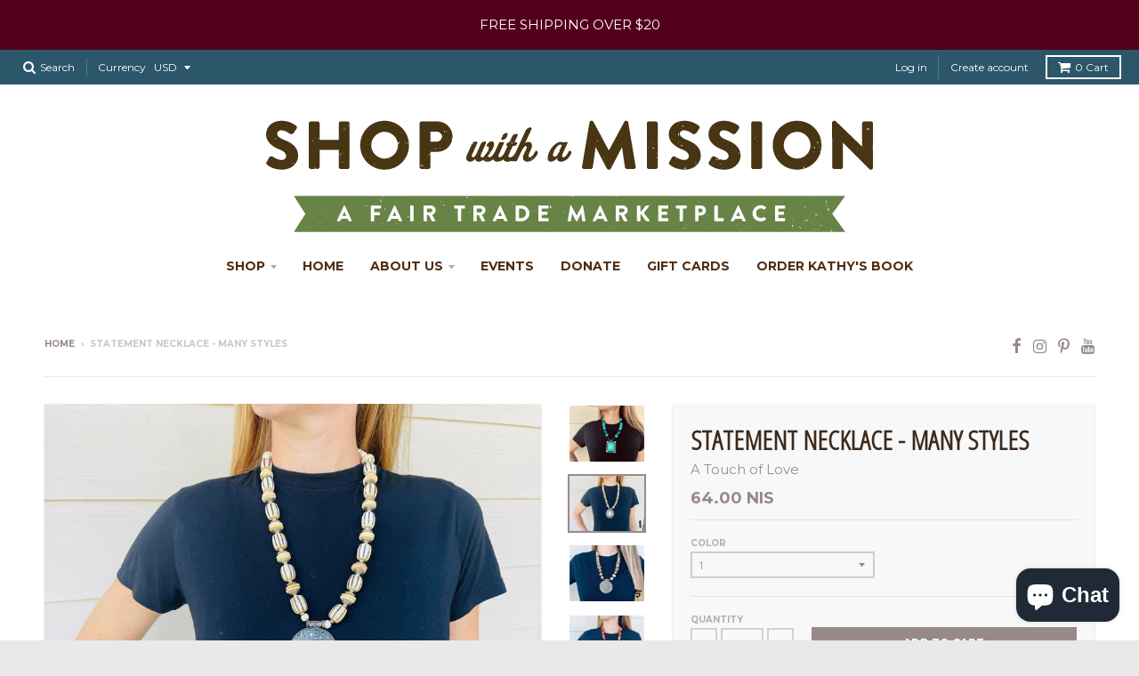

--- FILE ---
content_type: text/html; charset=utf-8
request_url: https://shopwithamission.com/en-il/products/copy-of-india-statement-necklace-many-styles
body_size: 22748
content:
<!doctype html>
<!--[if lt IE 7]><html class="no-js lt-ie9 lt-ie8 lt-ie7" lang="en"> <![endif]-->
<!--[if IE 7]><html class="no-js lt-ie9 lt-ie8" lang="en"> <![endif]-->
<!--[if IE 8]><html class="no-js lt-ie9" lang="en"> <![endif]-->
<!--[if IE 9 ]><html class="ie9 no-js"> <![endif]-->
<!--[if (gt IE 9)|!(IE)]><!--> <html class="no-js" lang="en"> <!--<![endif]-->
<head>
  <meta charset="utf-8">
  <meta http-equiv="X-UA-Compatible" content="IE=edge,chrome=1">

  
  <link rel="shortcut icon" href="//shopwithamission.com/cdn/shop/files/IMG_3679_32x32.jpg?v=1613608652" type="image/png" />
  

  <!-- Title and description ================================================== -->
  <title>
  Statement Necklace - MANY STYLES &ndash; Shop with a Mission
  </title>
  
  <meta name="description" content="This necklace is made of silver plated brass or brass. Batik beads, resin beads, amber and reconstituted turquoise Most are 24” long. The longer versions without pendants are approximately 30&quot; Hook and eye clasp - you can hook it on a bead as well, to make it shorter. Lightweight Handmade in India A TOUCH OF LOVE- INDI">
  

  <!-- Helpers ================================================== -->
  
<meta property="og:site_name" content="Shop with a Mission">
<meta property="og:url" content="https://shopwithamission.com/en-il/products/copy-of-india-statement-necklace-many-styles">
<meta property="og:title" content="Statement Necklace - MANY STYLES">
<meta property="og:type" content="product">
<meta property="og:description" content="This necklace is made of silver plated brass or brass. Batik beads, resin beads, amber and reconstituted turquoise Most are 24” long. The longer versions without pendants are approximately 30&quot; Hook and eye clasp - you can hook it on a bead as well, to make it shorter. Lightweight Handmade in India A TOUCH OF LOVE- INDI"><meta property="og:price:amount" content="64.00">
  <meta property="og:price:currency" content="USD"><meta property="og:image" content="http://shopwithamission.com/cdn/shop/products/IMG_1019_47fbf24f-4e23-4362-a7d2-85fbe6aac86d_1024x1024.jpg?v=1658880397"><meta property="og:image" content="http://shopwithamission.com/cdn/shop/products/image_83044135-32f3-4f8a-b381-c5f58efeec07_1024x1024.jpg?v=1658880397"><meta property="og:image" content="http://shopwithamission.com/cdn/shop/products/image_55dffcba-e070-43b6-8f3f-26a9fcd227e0_1024x1024.jpg?v=1658880398">
<meta property="og:image:secure_url" content="https://shopwithamission.com/cdn/shop/products/IMG_1019_47fbf24f-4e23-4362-a7d2-85fbe6aac86d_1024x1024.jpg?v=1658880397"><meta property="og:image:secure_url" content="https://shopwithamission.com/cdn/shop/products/image_83044135-32f3-4f8a-b381-c5f58efeec07_1024x1024.jpg?v=1658880397"><meta property="og:image:secure_url" content="https://shopwithamission.com/cdn/shop/products/image_55dffcba-e070-43b6-8f3f-26a9fcd227e0_1024x1024.jpg?v=1658880398">

<meta name="twitter:site" content="@">
<meta name="twitter:card" content="summary_large_image">
<meta name="twitter:title" content="Statement Necklace - MANY STYLES">
<meta name="twitter:description" content="This necklace is made of silver plated brass or brass. Batik beads, resin beads, amber and reconstituted turquoise Most are 24” long. The longer versions without pendants are approximately 30&quot; Hook and eye clasp - you can hook it on a bead as well, to make it shorter. Lightweight Handmade in India A TOUCH OF LOVE- INDI">

  <link rel="canonical" href="https://shopwithamission.com/en-il/products/copy-of-india-statement-necklace-many-styles">
  <meta name="viewport" content="width=device-width,initial-scale=1">
  <meta name="theme-color" content="#998a8a">

  <!-- CSS ================================================== -->
  <link href="//shopwithamission.com/cdn/shop/t/3/assets/district.scss.css?v=16719617539188323421698863513" rel="stylesheet" type="text/css" media="all" />
  
  
  

  
  
  
  
  
    <link href="//fonts.googleapis.com/css?family=Open+Sans+Condensed:300,300italic|Lato:400,400italic,700,700italic|Montserrat:400,700|" rel="stylesheet" type="text/css" media="all" />
  





  

  <!-- Header hook for plugins ================================================== -->
  <script>window.performance && window.performance.mark && window.performance.mark('shopify.content_for_header.start');</script><meta name="google-site-verification" content="gMihdhKvmESSUlU40pClbSYdTy-PCgF-Mmyy99K6vv8">
<meta id="shopify-digital-wallet" name="shopify-digital-wallet" content="/11660360/digital_wallets/dialog">
<meta name="shopify-checkout-api-token" content="19f71211b661f522222843513c9f4af9">
<meta id="in-context-paypal-metadata" data-shop-id="11660360" data-venmo-supported="false" data-environment="production" data-locale="en_US" data-paypal-v4="true" data-currency="ILS">
<link rel="alternate" hreflang="x-default" href="https://shopwithamission.com/products/copy-of-india-statement-necklace-many-styles">
<link rel="alternate" hreflang="en" href="https://shopwithamission.com/products/copy-of-india-statement-necklace-many-styles">
<link rel="alternate" hreflang="en-IL" href="https://shopwithamission.com/en-il/products/copy-of-india-statement-necklace-many-styles">
<link rel="alternate" type="application/json+oembed" href="https://shopwithamission.com/en-il/products/copy-of-india-statement-necklace-many-styles.oembed">
<script async="async" src="/checkouts/internal/preloads.js?locale=en-IL"></script>
<link rel="preconnect" href="https://shop.app" crossorigin="anonymous">
<script async="async" src="https://shop.app/checkouts/internal/preloads.js?locale=en-IL&shop_id=11660360" crossorigin="anonymous"></script>
<script id="apple-pay-shop-capabilities" type="application/json">{"shopId":11660360,"countryCode":"US","currencyCode":"ILS","merchantCapabilities":["supports3DS"],"merchantId":"gid:\/\/shopify\/Shop\/11660360","merchantName":"Shop with a Mission","requiredBillingContactFields":["postalAddress","email","phone"],"requiredShippingContactFields":["postalAddress","email","phone"],"shippingType":"shipping","supportedNetworks":["visa","masterCard","amex","discover","elo","jcb"],"total":{"type":"pending","label":"Shop with a Mission","amount":"1.00"},"shopifyPaymentsEnabled":true,"supportsSubscriptions":true}</script>
<script id="shopify-features" type="application/json">{"accessToken":"19f71211b661f522222843513c9f4af9","betas":["rich-media-storefront-analytics"],"domain":"shopwithamission.com","predictiveSearch":true,"shopId":11660360,"locale":"en"}</script>
<script>var Shopify = Shopify || {};
Shopify.shop = "shop-with-a-mission-1.myshopify.com";
Shopify.locale = "en";
Shopify.currency = {"active":"ILS","rate":"3.1824107"};
Shopify.country = "IL";
Shopify.theme = {"name":"District","id":139010753,"schema_name":"District","schema_version":"2.0.5","theme_store_id":735,"role":"main"};
Shopify.theme.handle = "null";
Shopify.theme.style = {"id":null,"handle":null};
Shopify.cdnHost = "shopwithamission.com/cdn";
Shopify.routes = Shopify.routes || {};
Shopify.routes.root = "/en-il/";</script>
<script type="module">!function(o){(o.Shopify=o.Shopify||{}).modules=!0}(window);</script>
<script>!function(o){function n(){var o=[];function n(){o.push(Array.prototype.slice.apply(arguments))}return n.q=o,n}var t=o.Shopify=o.Shopify||{};t.loadFeatures=n(),t.autoloadFeatures=n()}(window);</script>
<script>
  window.ShopifyPay = window.ShopifyPay || {};
  window.ShopifyPay.apiHost = "shop.app\/pay";
  window.ShopifyPay.redirectState = null;
</script>
<script id="shop-js-analytics" type="application/json">{"pageType":"product"}</script>
<script defer="defer" async type="module" src="//shopwithamission.com/cdn/shopifycloud/shop-js/modules/v2/client.init-shop-cart-sync_BT-GjEfc.en.esm.js"></script>
<script defer="defer" async type="module" src="//shopwithamission.com/cdn/shopifycloud/shop-js/modules/v2/chunk.common_D58fp_Oc.esm.js"></script>
<script defer="defer" async type="module" src="//shopwithamission.com/cdn/shopifycloud/shop-js/modules/v2/chunk.modal_xMitdFEc.esm.js"></script>
<script type="module">
  await import("//shopwithamission.com/cdn/shopifycloud/shop-js/modules/v2/client.init-shop-cart-sync_BT-GjEfc.en.esm.js");
await import("//shopwithamission.com/cdn/shopifycloud/shop-js/modules/v2/chunk.common_D58fp_Oc.esm.js");
await import("//shopwithamission.com/cdn/shopifycloud/shop-js/modules/v2/chunk.modal_xMitdFEc.esm.js");

  window.Shopify.SignInWithShop?.initShopCartSync?.({"fedCMEnabled":true,"windoidEnabled":true});

</script>
<script>
  window.Shopify = window.Shopify || {};
  if (!window.Shopify.featureAssets) window.Shopify.featureAssets = {};
  window.Shopify.featureAssets['shop-js'] = {"shop-cart-sync":["modules/v2/client.shop-cart-sync_DZOKe7Ll.en.esm.js","modules/v2/chunk.common_D58fp_Oc.esm.js","modules/v2/chunk.modal_xMitdFEc.esm.js"],"init-fed-cm":["modules/v2/client.init-fed-cm_B6oLuCjv.en.esm.js","modules/v2/chunk.common_D58fp_Oc.esm.js","modules/v2/chunk.modal_xMitdFEc.esm.js"],"shop-cash-offers":["modules/v2/client.shop-cash-offers_D2sdYoxE.en.esm.js","modules/v2/chunk.common_D58fp_Oc.esm.js","modules/v2/chunk.modal_xMitdFEc.esm.js"],"shop-login-button":["modules/v2/client.shop-login-button_QeVjl5Y3.en.esm.js","modules/v2/chunk.common_D58fp_Oc.esm.js","modules/v2/chunk.modal_xMitdFEc.esm.js"],"pay-button":["modules/v2/client.pay-button_DXTOsIq6.en.esm.js","modules/v2/chunk.common_D58fp_Oc.esm.js","modules/v2/chunk.modal_xMitdFEc.esm.js"],"shop-button":["modules/v2/client.shop-button_DQZHx9pm.en.esm.js","modules/v2/chunk.common_D58fp_Oc.esm.js","modules/v2/chunk.modal_xMitdFEc.esm.js"],"avatar":["modules/v2/client.avatar_BTnouDA3.en.esm.js"],"init-windoid":["modules/v2/client.init-windoid_CR1B-cfM.en.esm.js","modules/v2/chunk.common_D58fp_Oc.esm.js","modules/v2/chunk.modal_xMitdFEc.esm.js"],"init-shop-for-new-customer-accounts":["modules/v2/client.init-shop-for-new-customer-accounts_C_vY_xzh.en.esm.js","modules/v2/client.shop-login-button_QeVjl5Y3.en.esm.js","modules/v2/chunk.common_D58fp_Oc.esm.js","modules/v2/chunk.modal_xMitdFEc.esm.js"],"init-shop-email-lookup-coordinator":["modules/v2/client.init-shop-email-lookup-coordinator_BI7n9ZSv.en.esm.js","modules/v2/chunk.common_D58fp_Oc.esm.js","modules/v2/chunk.modal_xMitdFEc.esm.js"],"init-shop-cart-sync":["modules/v2/client.init-shop-cart-sync_BT-GjEfc.en.esm.js","modules/v2/chunk.common_D58fp_Oc.esm.js","modules/v2/chunk.modal_xMitdFEc.esm.js"],"shop-toast-manager":["modules/v2/client.shop-toast-manager_DiYdP3xc.en.esm.js","modules/v2/chunk.common_D58fp_Oc.esm.js","modules/v2/chunk.modal_xMitdFEc.esm.js"],"init-customer-accounts":["modules/v2/client.init-customer-accounts_D9ZNqS-Q.en.esm.js","modules/v2/client.shop-login-button_QeVjl5Y3.en.esm.js","modules/v2/chunk.common_D58fp_Oc.esm.js","modules/v2/chunk.modal_xMitdFEc.esm.js"],"init-customer-accounts-sign-up":["modules/v2/client.init-customer-accounts-sign-up_iGw4briv.en.esm.js","modules/v2/client.shop-login-button_QeVjl5Y3.en.esm.js","modules/v2/chunk.common_D58fp_Oc.esm.js","modules/v2/chunk.modal_xMitdFEc.esm.js"],"shop-follow-button":["modules/v2/client.shop-follow-button_CqMgW2wH.en.esm.js","modules/v2/chunk.common_D58fp_Oc.esm.js","modules/v2/chunk.modal_xMitdFEc.esm.js"],"checkout-modal":["modules/v2/client.checkout-modal_xHeaAweL.en.esm.js","modules/v2/chunk.common_D58fp_Oc.esm.js","modules/v2/chunk.modal_xMitdFEc.esm.js"],"shop-login":["modules/v2/client.shop-login_D91U-Q7h.en.esm.js","modules/v2/chunk.common_D58fp_Oc.esm.js","modules/v2/chunk.modal_xMitdFEc.esm.js"],"lead-capture":["modules/v2/client.lead-capture_BJmE1dJe.en.esm.js","modules/v2/chunk.common_D58fp_Oc.esm.js","modules/v2/chunk.modal_xMitdFEc.esm.js"],"payment-terms":["modules/v2/client.payment-terms_Ci9AEqFq.en.esm.js","modules/v2/chunk.common_D58fp_Oc.esm.js","modules/v2/chunk.modal_xMitdFEc.esm.js"]};
</script>
<script>(function() {
  var isLoaded = false;
  function asyncLoad() {
    if (isLoaded) return;
    isLoaded = true;
    var urls = ["\/\/shopify.privy.com\/widget.js?shop=shop-with-a-mission-1.myshopify.com","https:\/\/inffuse-platform.appspot.com\/plugins\/shopify\/loader.js?app=calendar\u0026shop=shop-with-a-mission-1.myshopify.com\u0026shop=shop-with-a-mission-1.myshopify.com","https:\/\/swymv3starter-01.azureedge.net\/code\/swym-shopify.js?shop=shop-with-a-mission-1.myshopify.com","https:\/\/cdn.nfcube.com\/instafeed-eb41c6444ea3fed57836d1d772237374.js?shop=shop-with-a-mission-1.myshopify.com"];
    for (var i = 0; i < urls.length; i++) {
      var s = document.createElement('script');
      s.type = 'text/javascript';
      s.async = true;
      s.src = urls[i];
      var x = document.getElementsByTagName('script')[0];
      x.parentNode.insertBefore(s, x);
    }
  };
  if(window.attachEvent) {
    window.attachEvent('onload', asyncLoad);
  } else {
    window.addEventListener('load', asyncLoad, false);
  }
})();</script>
<script id="__st">var __st={"a":11660360,"offset":-28800,"reqid":"a13ee582-14c7-4343-867e-b36fe0f96227-1769319232","pageurl":"shopwithamission.com\/en-il\/products\/copy-of-india-statement-necklace-many-styles","u":"6dce2f6bde9b","p":"product","rtyp":"product","rid":7765156102364};</script>
<script>window.ShopifyPaypalV4VisibilityTracking = true;</script>
<script id="captcha-bootstrap">!function(){'use strict';const t='contact',e='account',n='new_comment',o=[[t,t],['blogs',n],['comments',n],[t,'customer']],c=[[e,'customer_login'],[e,'guest_login'],[e,'recover_customer_password'],[e,'create_customer']],r=t=>t.map((([t,e])=>`form[action*='/${t}']:not([data-nocaptcha='true']) input[name='form_type'][value='${e}']`)).join(','),a=t=>()=>t?[...document.querySelectorAll(t)].map((t=>t.form)):[];function s(){const t=[...o],e=r(t);return a(e)}const i='password',u='form_key',d=['recaptcha-v3-token','g-recaptcha-response','h-captcha-response',i],f=()=>{try{return window.sessionStorage}catch{return}},m='__shopify_v',_=t=>t.elements[u];function p(t,e,n=!1){try{const o=window.sessionStorage,c=JSON.parse(o.getItem(e)),{data:r}=function(t){const{data:e,action:n}=t;return t[m]||n?{data:e,action:n}:{data:t,action:n}}(c);for(const[e,n]of Object.entries(r))t.elements[e]&&(t.elements[e].value=n);n&&o.removeItem(e)}catch(o){console.error('form repopulation failed',{error:o})}}const l='form_type',E='cptcha';function T(t){t.dataset[E]=!0}const w=window,h=w.document,L='Shopify',v='ce_forms',y='captcha';let A=!1;((t,e)=>{const n=(g='f06e6c50-85a8-45c8-87d0-21a2b65856fe',I='https://cdn.shopify.com/shopifycloud/storefront-forms-hcaptcha/ce_storefront_forms_captcha_hcaptcha.v1.5.2.iife.js',D={infoText:'Protected by hCaptcha',privacyText:'Privacy',termsText:'Terms'},(t,e,n)=>{const o=w[L][v],c=o.bindForm;if(c)return c(t,g,e,D).then(n);var r;o.q.push([[t,g,e,D],n]),r=I,A||(h.body.append(Object.assign(h.createElement('script'),{id:'captcha-provider',async:!0,src:r})),A=!0)});var g,I,D;w[L]=w[L]||{},w[L][v]=w[L][v]||{},w[L][v].q=[],w[L][y]=w[L][y]||{},w[L][y].protect=function(t,e){n(t,void 0,e),T(t)},Object.freeze(w[L][y]),function(t,e,n,w,h,L){const[v,y,A,g]=function(t,e,n){const i=e?o:[],u=t?c:[],d=[...i,...u],f=r(d),m=r(i),_=r(d.filter((([t,e])=>n.includes(e))));return[a(f),a(m),a(_),s()]}(w,h,L),I=t=>{const e=t.target;return e instanceof HTMLFormElement?e:e&&e.form},D=t=>v().includes(t);t.addEventListener('submit',(t=>{const e=I(t);if(!e)return;const n=D(e)&&!e.dataset.hcaptchaBound&&!e.dataset.recaptchaBound,o=_(e),c=g().includes(e)&&(!o||!o.value);(n||c)&&t.preventDefault(),c&&!n&&(function(t){try{if(!f())return;!function(t){const e=f();if(!e)return;const n=_(t);if(!n)return;const o=n.value;o&&e.removeItem(o)}(t);const e=Array.from(Array(32),(()=>Math.random().toString(36)[2])).join('');!function(t,e){_(t)||t.append(Object.assign(document.createElement('input'),{type:'hidden',name:u})),t.elements[u].value=e}(t,e),function(t,e){const n=f();if(!n)return;const o=[...t.querySelectorAll(`input[type='${i}']`)].map((({name:t})=>t)),c=[...d,...o],r={};for(const[a,s]of new FormData(t).entries())c.includes(a)||(r[a]=s);n.setItem(e,JSON.stringify({[m]:1,action:t.action,data:r}))}(t,e)}catch(e){console.error('failed to persist form',e)}}(e),e.submit())}));const S=(t,e)=>{t&&!t.dataset[E]&&(n(t,e.some((e=>e===t))),T(t))};for(const o of['focusin','change'])t.addEventListener(o,(t=>{const e=I(t);D(e)&&S(e,y())}));const B=e.get('form_key'),M=e.get(l),P=B&&M;t.addEventListener('DOMContentLoaded',(()=>{const t=y();if(P)for(const e of t)e.elements[l].value===M&&p(e,B);[...new Set([...A(),...v().filter((t=>'true'===t.dataset.shopifyCaptcha))])].forEach((e=>S(e,t)))}))}(h,new URLSearchParams(w.location.search),n,t,e,['guest_login'])})(!0,!0)}();</script>
<script integrity="sha256-4kQ18oKyAcykRKYeNunJcIwy7WH5gtpwJnB7kiuLZ1E=" data-source-attribution="shopify.loadfeatures" defer="defer" src="//shopwithamission.com/cdn/shopifycloud/storefront/assets/storefront/load_feature-a0a9edcb.js" crossorigin="anonymous"></script>
<script crossorigin="anonymous" defer="defer" src="//shopwithamission.com/cdn/shopifycloud/storefront/assets/shopify_pay/storefront-65b4c6d7.js?v=20250812"></script>
<script data-source-attribution="shopify.dynamic_checkout.dynamic.init">var Shopify=Shopify||{};Shopify.PaymentButton=Shopify.PaymentButton||{isStorefrontPortableWallets:!0,init:function(){window.Shopify.PaymentButton.init=function(){};var t=document.createElement("script");t.src="https://shopwithamission.com/cdn/shopifycloud/portable-wallets/latest/portable-wallets.en.js",t.type="module",document.head.appendChild(t)}};
</script>
<script data-source-attribution="shopify.dynamic_checkout.buyer_consent">
  function portableWalletsHideBuyerConsent(e){var t=document.getElementById("shopify-buyer-consent"),n=document.getElementById("shopify-subscription-policy-button");t&&n&&(t.classList.add("hidden"),t.setAttribute("aria-hidden","true"),n.removeEventListener("click",e))}function portableWalletsShowBuyerConsent(e){var t=document.getElementById("shopify-buyer-consent"),n=document.getElementById("shopify-subscription-policy-button");t&&n&&(t.classList.remove("hidden"),t.removeAttribute("aria-hidden"),n.addEventListener("click",e))}window.Shopify?.PaymentButton&&(window.Shopify.PaymentButton.hideBuyerConsent=portableWalletsHideBuyerConsent,window.Shopify.PaymentButton.showBuyerConsent=portableWalletsShowBuyerConsent);
</script>
<script data-source-attribution="shopify.dynamic_checkout.cart.bootstrap">document.addEventListener("DOMContentLoaded",(function(){function t(){return document.querySelector("shopify-accelerated-checkout-cart, shopify-accelerated-checkout")}if(t())Shopify.PaymentButton.init();else{new MutationObserver((function(e,n){t()&&(Shopify.PaymentButton.init(),n.disconnect())})).observe(document.body,{childList:!0,subtree:!0})}}));
</script>
<link id="shopify-accelerated-checkout-styles" rel="stylesheet" media="screen" href="https://shopwithamission.com/cdn/shopifycloud/portable-wallets/latest/accelerated-checkout-backwards-compat.css" crossorigin="anonymous">
<style id="shopify-accelerated-checkout-cart">
        #shopify-buyer-consent {
  margin-top: 1em;
  display: inline-block;
  width: 100%;
}

#shopify-buyer-consent.hidden {
  display: none;
}

#shopify-subscription-policy-button {
  background: none;
  border: none;
  padding: 0;
  text-decoration: underline;
  font-size: inherit;
  cursor: pointer;
}

#shopify-subscription-policy-button::before {
  box-shadow: none;
}

      </style>

<script>window.performance && window.performance.mark && window.performance.mark('shopify.content_for_header.end');</script>
  <!-- /snippets/oldIE-js.liquid -->


<!--[if lt IE 9]>

<script src="//cdnjs.cloudflare.com/ajax/libs/html5shiv/3.7.2/html5shiv.min.js" type="text/javascript"></script>
<script src="//shopwithamission.com/cdn/shop/t/3/assets/respond.min.js?v=52248677837542619231492024603" type="text/javascript"></script>
<link href="//shopwithamission.com/cdn/shop/t/3/assets/respond-proxy.html" id="respond-proxy" rel="respond-proxy" />
<link href="//shopwithamission.com/search?q=9d546b72a98b81d59ab5fefbe44382e0" id="respond-redirect" rel="respond-redirect" />
<script src="//shopwithamission.com/search?q=9d546b72a98b81d59ab5fefbe44382e0" type="text/javascript"></script>
<![endif]-->
  <script src="//shopwithamission.com/cdn/shop/t/3/assets/vendor.js?v=12589257298109011891492024609" type="text/javascript"></script>
  
  
  <!-- bold css for DM -->
  <style>
    
    .donate-button {
      width: 100%;
      padding: 8px;
      background: #998a8a;
      color: #fff;
      border: 0;
      font-size: 0.75em;
      text-transform: uppercase;
      font-weight: 600;
      cursor: pointer;
    }
    
    .donate-button:hover {
      background: #736464;
      color: #fff;
    }
  </style>
  
  
<script src="https://cdn.shopify.com/extensions/e8878072-2f6b-4e89-8082-94b04320908d/inbox-1254/assets/inbox-chat-loader.js" type="text/javascript" defer="defer"></script>
<link href="https://monorail-edge.shopifysvc.com" rel="dns-prefetch">
<script>(function(){if ("sendBeacon" in navigator && "performance" in window) {try {var session_token_from_headers = performance.getEntriesByType('navigation')[0].serverTiming.find(x => x.name == '_s').description;} catch {var session_token_from_headers = undefined;}var session_cookie_matches = document.cookie.match(/_shopify_s=([^;]*)/);var session_token_from_cookie = session_cookie_matches && session_cookie_matches.length === 2 ? session_cookie_matches[1] : "";var session_token = session_token_from_headers || session_token_from_cookie || "";function handle_abandonment_event(e) {var entries = performance.getEntries().filter(function(entry) {return /monorail-edge.shopifysvc.com/.test(entry.name);});if (!window.abandonment_tracked && entries.length === 0) {window.abandonment_tracked = true;var currentMs = Date.now();var navigation_start = performance.timing.navigationStart;var payload = {shop_id: 11660360,url: window.location.href,navigation_start,duration: currentMs - navigation_start,session_token,page_type: "product"};window.navigator.sendBeacon("https://monorail-edge.shopifysvc.com/v1/produce", JSON.stringify({schema_id: "online_store_buyer_site_abandonment/1.1",payload: payload,metadata: {event_created_at_ms: currentMs,event_sent_at_ms: currentMs}}));}}window.addEventListener('pagehide', handle_abandonment_event);}}());</script>
<script id="web-pixels-manager-setup">(function e(e,d,r,n,o){if(void 0===o&&(o={}),!Boolean(null===(a=null===(i=window.Shopify)||void 0===i?void 0:i.analytics)||void 0===a?void 0:a.replayQueue)){var i,a;window.Shopify=window.Shopify||{};var t=window.Shopify;t.analytics=t.analytics||{};var s=t.analytics;s.replayQueue=[],s.publish=function(e,d,r){return s.replayQueue.push([e,d,r]),!0};try{self.performance.mark("wpm:start")}catch(e){}var l=function(){var e={modern:/Edge?\/(1{2}[4-9]|1[2-9]\d|[2-9]\d{2}|\d{4,})\.\d+(\.\d+|)|Firefox\/(1{2}[4-9]|1[2-9]\d|[2-9]\d{2}|\d{4,})\.\d+(\.\d+|)|Chrom(ium|e)\/(9{2}|\d{3,})\.\d+(\.\d+|)|(Maci|X1{2}).+ Version\/(15\.\d+|(1[6-9]|[2-9]\d|\d{3,})\.\d+)([,.]\d+|)( \(\w+\)|)( Mobile\/\w+|) Safari\/|Chrome.+OPR\/(9{2}|\d{3,})\.\d+\.\d+|(CPU[ +]OS|iPhone[ +]OS|CPU[ +]iPhone|CPU IPhone OS|CPU iPad OS)[ +]+(15[._]\d+|(1[6-9]|[2-9]\d|\d{3,})[._]\d+)([._]\d+|)|Android:?[ /-](13[3-9]|1[4-9]\d|[2-9]\d{2}|\d{4,})(\.\d+|)(\.\d+|)|Android.+Firefox\/(13[5-9]|1[4-9]\d|[2-9]\d{2}|\d{4,})\.\d+(\.\d+|)|Android.+Chrom(ium|e)\/(13[3-9]|1[4-9]\d|[2-9]\d{2}|\d{4,})\.\d+(\.\d+|)|SamsungBrowser\/([2-9]\d|\d{3,})\.\d+/,legacy:/Edge?\/(1[6-9]|[2-9]\d|\d{3,})\.\d+(\.\d+|)|Firefox\/(5[4-9]|[6-9]\d|\d{3,})\.\d+(\.\d+|)|Chrom(ium|e)\/(5[1-9]|[6-9]\d|\d{3,})\.\d+(\.\d+|)([\d.]+$|.*Safari\/(?![\d.]+ Edge\/[\d.]+$))|(Maci|X1{2}).+ Version\/(10\.\d+|(1[1-9]|[2-9]\d|\d{3,})\.\d+)([,.]\d+|)( \(\w+\)|)( Mobile\/\w+|) Safari\/|Chrome.+OPR\/(3[89]|[4-9]\d|\d{3,})\.\d+\.\d+|(CPU[ +]OS|iPhone[ +]OS|CPU[ +]iPhone|CPU IPhone OS|CPU iPad OS)[ +]+(10[._]\d+|(1[1-9]|[2-9]\d|\d{3,})[._]\d+)([._]\d+|)|Android:?[ /-](13[3-9]|1[4-9]\d|[2-9]\d{2}|\d{4,})(\.\d+|)(\.\d+|)|Mobile Safari.+OPR\/([89]\d|\d{3,})\.\d+\.\d+|Android.+Firefox\/(13[5-9]|1[4-9]\d|[2-9]\d{2}|\d{4,})\.\d+(\.\d+|)|Android.+Chrom(ium|e)\/(13[3-9]|1[4-9]\d|[2-9]\d{2}|\d{4,})\.\d+(\.\d+|)|Android.+(UC? ?Browser|UCWEB|U3)[ /]?(15\.([5-9]|\d{2,})|(1[6-9]|[2-9]\d|\d{3,})\.\d+)\.\d+|SamsungBrowser\/(5\.\d+|([6-9]|\d{2,})\.\d+)|Android.+MQ{2}Browser\/(14(\.(9|\d{2,})|)|(1[5-9]|[2-9]\d|\d{3,})(\.\d+|))(\.\d+|)|K[Aa][Ii]OS\/(3\.\d+|([4-9]|\d{2,})\.\d+)(\.\d+|)/},d=e.modern,r=e.legacy,n=navigator.userAgent;return n.match(d)?"modern":n.match(r)?"legacy":"unknown"}(),u="modern"===l?"modern":"legacy",c=(null!=n?n:{modern:"",legacy:""})[u],f=function(e){return[e.baseUrl,"/wpm","/b",e.hashVersion,"modern"===e.buildTarget?"m":"l",".js"].join("")}({baseUrl:d,hashVersion:r,buildTarget:u}),m=function(e){var d=e.version,r=e.bundleTarget,n=e.surface,o=e.pageUrl,i=e.monorailEndpoint;return{emit:function(e){var a=e.status,t=e.errorMsg,s=(new Date).getTime(),l=JSON.stringify({metadata:{event_sent_at_ms:s},events:[{schema_id:"web_pixels_manager_load/3.1",payload:{version:d,bundle_target:r,page_url:o,status:a,surface:n,error_msg:t},metadata:{event_created_at_ms:s}}]});if(!i)return console&&console.warn&&console.warn("[Web Pixels Manager] No Monorail endpoint provided, skipping logging."),!1;try{return self.navigator.sendBeacon.bind(self.navigator)(i,l)}catch(e){}var u=new XMLHttpRequest;try{return u.open("POST",i,!0),u.setRequestHeader("Content-Type","text/plain"),u.send(l),!0}catch(e){return console&&console.warn&&console.warn("[Web Pixels Manager] Got an unhandled error while logging to Monorail."),!1}}}}({version:r,bundleTarget:l,surface:e.surface,pageUrl:self.location.href,monorailEndpoint:e.monorailEndpoint});try{o.browserTarget=l,function(e){var d=e.src,r=e.async,n=void 0===r||r,o=e.onload,i=e.onerror,a=e.sri,t=e.scriptDataAttributes,s=void 0===t?{}:t,l=document.createElement("script"),u=document.querySelector("head"),c=document.querySelector("body");if(l.async=n,l.src=d,a&&(l.integrity=a,l.crossOrigin="anonymous"),s)for(var f in s)if(Object.prototype.hasOwnProperty.call(s,f))try{l.dataset[f]=s[f]}catch(e){}if(o&&l.addEventListener("load",o),i&&l.addEventListener("error",i),u)u.appendChild(l);else{if(!c)throw new Error("Did not find a head or body element to append the script");c.appendChild(l)}}({src:f,async:!0,onload:function(){if(!function(){var e,d;return Boolean(null===(d=null===(e=window.Shopify)||void 0===e?void 0:e.analytics)||void 0===d?void 0:d.initialized)}()){var d=window.webPixelsManager.init(e)||void 0;if(d){var r=window.Shopify.analytics;r.replayQueue.forEach((function(e){var r=e[0],n=e[1],o=e[2];d.publishCustomEvent(r,n,o)})),r.replayQueue=[],r.publish=d.publishCustomEvent,r.visitor=d.visitor,r.initialized=!0}}},onerror:function(){return m.emit({status:"failed",errorMsg:"".concat(f," has failed to load")})},sri:function(e){var d=/^sha384-[A-Za-z0-9+/=]+$/;return"string"==typeof e&&d.test(e)}(c)?c:"",scriptDataAttributes:o}),m.emit({status:"loading"})}catch(e){m.emit({status:"failed",errorMsg:(null==e?void 0:e.message)||"Unknown error"})}}})({shopId: 11660360,storefrontBaseUrl: "https://shopwithamission.com",extensionsBaseUrl: "https://extensions.shopifycdn.com/cdn/shopifycloud/web-pixels-manager",monorailEndpoint: "https://monorail-edge.shopifysvc.com/unstable/produce_batch",surface: "storefront-renderer",enabledBetaFlags: ["2dca8a86"],webPixelsConfigList: [{"id":"167706844","configuration":"{\"pixel_id\":\"999316503912726\",\"pixel_type\":\"facebook_pixel\",\"metaapp_system_user_token\":\"-\"}","eventPayloadVersion":"v1","runtimeContext":"OPEN","scriptVersion":"ca16bc87fe92b6042fbaa3acc2fbdaa6","type":"APP","apiClientId":2329312,"privacyPurposes":["ANALYTICS","MARKETING","SALE_OF_DATA"],"dataSharingAdjustments":{"protectedCustomerApprovalScopes":["read_customer_address","read_customer_email","read_customer_name","read_customer_personal_data","read_customer_phone"]}},{"id":"shopify-app-pixel","configuration":"{}","eventPayloadVersion":"v1","runtimeContext":"STRICT","scriptVersion":"0450","apiClientId":"shopify-pixel","type":"APP","privacyPurposes":["ANALYTICS","MARKETING"]},{"id":"shopify-custom-pixel","eventPayloadVersion":"v1","runtimeContext":"LAX","scriptVersion":"0450","apiClientId":"shopify-pixel","type":"CUSTOM","privacyPurposes":["ANALYTICS","MARKETING"]}],isMerchantRequest: false,initData: {"shop":{"name":"Shop with a Mission","paymentSettings":{"currencyCode":"USD"},"myshopifyDomain":"shop-with-a-mission-1.myshopify.com","countryCode":"US","storefrontUrl":"https:\/\/shopwithamission.com\/en-il"},"customer":null,"cart":null,"checkout":null,"productVariants":[{"price":{"amount":64.0,"currencyCode":"ILS"},"product":{"title":"Statement Necklace - MANY STYLES","vendor":"A Touch of Love","id":"7765156102364","untranslatedTitle":"Statement Necklace - MANY STYLES","url":"\/en-il\/products\/copy-of-india-statement-necklace-many-styles","type":"Necklace"},"id":"43195534377180","image":{"src":"\/\/shopwithamission.com\/cdn\/shop\/products\/image_83044135-32f3-4f8a-b381-c5f58efeec07.jpg?v=1658880397"},"sku":"12-408","title":"1","untranslatedTitle":"1"},{"price":{"amount":64.0,"currencyCode":"ILS"},"product":{"title":"Statement Necklace - MANY STYLES","vendor":"A Touch of Love","id":"7765156102364","untranslatedTitle":"Statement Necklace - MANY STYLES","url":"\/en-il\/products\/copy-of-india-statement-necklace-many-styles","type":"Necklace"},"id":"43195534508252","image":{"src":"\/\/shopwithamission.com\/cdn\/shop\/products\/image_55dffcba-e070-43b6-8f3f-26a9fcd227e0.jpg?v=1658880398"},"sku":"12-408","title":"5","untranslatedTitle":"5"},{"price":{"amount":64.0,"currencyCode":"ILS"},"product":{"title":"Statement Necklace - MANY STYLES","vendor":"A Touch of Love","id":"7765156102364","untranslatedTitle":"Statement Necklace - MANY STYLES","url":"\/en-il\/products\/copy-of-india-statement-necklace-many-styles","type":"Necklace"},"id":"43195534573788","image":{"src":"\/\/shopwithamission.com\/cdn\/shop\/products\/image_4d2d394e-3201-4c46-8bce-4ba4f0f05989.jpg?v=1658880398"},"sku":"12-408","title":"7","untranslatedTitle":"7"},{"price":{"amount":64.0,"currencyCode":"ILS"},"product":{"title":"Statement Necklace - MANY STYLES","vendor":"A Touch of Love","id":"7765156102364","untranslatedTitle":"Statement Necklace - MANY STYLES","url":"\/en-il\/products\/copy-of-india-statement-necklace-many-styles","type":"Necklace"},"id":"43195534704860","image":{"src":"\/\/shopwithamission.com\/cdn\/shop\/products\/image_65712c24-e030-44c1-8a3b-5183f4688678.jpg?v=1659029867"},"sku":"12-408","title":"11","untranslatedTitle":"11"},{"price":{"amount":64.0,"currencyCode":"ILS"},"product":{"title":"Statement Necklace - MANY STYLES","vendor":"A Touch of Love","id":"7765156102364","untranslatedTitle":"Statement Necklace - MANY STYLES","url":"\/en-il\/products\/copy-of-india-statement-necklace-many-styles","type":"Necklace"},"id":"43195534803164","image":{"src":"\/\/shopwithamission.com\/cdn\/shop\/products\/image_60c4f96c-2d6b-406e-8567-d1ec940f853f.jpg?v=1659030514"},"sku":"12-408","title":"14","untranslatedTitle":"14"},{"price":{"amount":64.0,"currencyCode":"ILS"},"product":{"title":"Statement Necklace - MANY STYLES","vendor":"A Touch of Love","id":"7765156102364","untranslatedTitle":"Statement Necklace - MANY STYLES","url":"\/en-il\/products\/copy-of-india-statement-necklace-many-styles","type":"Necklace"},"id":"43195535065308","image":{"src":"\/\/shopwithamission.com\/cdn\/shop\/products\/image_e8258e5b-639b-4236-b58d-5269d267c8be.jpg?v=1659030514"},"sku":"12-408","title":"22","untranslatedTitle":"22"}],"purchasingCompany":null},},"https://shopwithamission.com/cdn","fcfee988w5aeb613cpc8e4bc33m6693e112",{"modern":"","legacy":""},{"shopId":"11660360","storefrontBaseUrl":"https:\/\/shopwithamission.com","extensionBaseUrl":"https:\/\/extensions.shopifycdn.com\/cdn\/shopifycloud\/web-pixels-manager","surface":"storefront-renderer","enabledBetaFlags":"[\"2dca8a86\"]","isMerchantRequest":"false","hashVersion":"fcfee988w5aeb613cpc8e4bc33m6693e112","publish":"custom","events":"[[\"page_viewed\",{}],[\"product_viewed\",{\"productVariant\":{\"price\":{\"amount\":64.0,\"currencyCode\":\"ILS\"},\"product\":{\"title\":\"Statement Necklace - MANY STYLES\",\"vendor\":\"A Touch of Love\",\"id\":\"7765156102364\",\"untranslatedTitle\":\"Statement Necklace - MANY STYLES\",\"url\":\"\/en-il\/products\/copy-of-india-statement-necklace-many-styles\",\"type\":\"Necklace\"},\"id\":\"43195534377180\",\"image\":{\"src\":\"\/\/shopwithamission.com\/cdn\/shop\/products\/image_83044135-32f3-4f8a-b381-c5f58efeec07.jpg?v=1658880397\"},\"sku\":\"12-408\",\"title\":\"1\",\"untranslatedTitle\":\"1\"}}]]"});</script><script>
  window.ShopifyAnalytics = window.ShopifyAnalytics || {};
  window.ShopifyAnalytics.meta = window.ShopifyAnalytics.meta || {};
  window.ShopifyAnalytics.meta.currency = 'ILS';
  var meta = {"product":{"id":7765156102364,"gid":"gid:\/\/shopify\/Product\/7765156102364","vendor":"A Touch of Love","type":"Necklace","handle":"copy-of-india-statement-necklace-many-styles","variants":[{"id":43195534377180,"price":6400,"name":"Statement Necklace - MANY STYLES - 1","public_title":"1","sku":"12-408"},{"id":43195534508252,"price":6400,"name":"Statement Necklace - MANY STYLES - 5","public_title":"5","sku":"12-408"},{"id":43195534573788,"price":6400,"name":"Statement Necklace - MANY STYLES - 7","public_title":"7","sku":"12-408"},{"id":43195534704860,"price":6400,"name":"Statement Necklace - MANY STYLES - 11","public_title":"11","sku":"12-408"},{"id":43195534803164,"price":6400,"name":"Statement Necklace - MANY STYLES - 14","public_title":"14","sku":"12-408"},{"id":43195535065308,"price":6400,"name":"Statement Necklace - MANY STYLES - 22","public_title":"22","sku":"12-408"}],"remote":false},"page":{"pageType":"product","resourceType":"product","resourceId":7765156102364,"requestId":"a13ee582-14c7-4343-867e-b36fe0f96227-1769319232"}};
  for (var attr in meta) {
    window.ShopifyAnalytics.meta[attr] = meta[attr];
  }
</script>
<script class="analytics">
  (function () {
    var customDocumentWrite = function(content) {
      var jquery = null;

      if (window.jQuery) {
        jquery = window.jQuery;
      } else if (window.Checkout && window.Checkout.$) {
        jquery = window.Checkout.$;
      }

      if (jquery) {
        jquery('body').append(content);
      }
    };

    var hasLoggedConversion = function(token) {
      if (token) {
        return document.cookie.indexOf('loggedConversion=' + token) !== -1;
      }
      return false;
    }

    var setCookieIfConversion = function(token) {
      if (token) {
        var twoMonthsFromNow = new Date(Date.now());
        twoMonthsFromNow.setMonth(twoMonthsFromNow.getMonth() + 2);

        document.cookie = 'loggedConversion=' + token + '; expires=' + twoMonthsFromNow;
      }
    }

    var trekkie = window.ShopifyAnalytics.lib = window.trekkie = window.trekkie || [];
    if (trekkie.integrations) {
      return;
    }
    trekkie.methods = [
      'identify',
      'page',
      'ready',
      'track',
      'trackForm',
      'trackLink'
    ];
    trekkie.factory = function(method) {
      return function() {
        var args = Array.prototype.slice.call(arguments);
        args.unshift(method);
        trekkie.push(args);
        return trekkie;
      };
    };
    for (var i = 0; i < trekkie.methods.length; i++) {
      var key = trekkie.methods[i];
      trekkie[key] = trekkie.factory(key);
    }
    trekkie.load = function(config) {
      trekkie.config = config || {};
      trekkie.config.initialDocumentCookie = document.cookie;
      var first = document.getElementsByTagName('script')[0];
      var script = document.createElement('script');
      script.type = 'text/javascript';
      script.onerror = function(e) {
        var scriptFallback = document.createElement('script');
        scriptFallback.type = 'text/javascript';
        scriptFallback.onerror = function(error) {
                var Monorail = {
      produce: function produce(monorailDomain, schemaId, payload) {
        var currentMs = new Date().getTime();
        var event = {
          schema_id: schemaId,
          payload: payload,
          metadata: {
            event_created_at_ms: currentMs,
            event_sent_at_ms: currentMs
          }
        };
        return Monorail.sendRequest("https://" + monorailDomain + "/v1/produce", JSON.stringify(event));
      },
      sendRequest: function sendRequest(endpointUrl, payload) {
        // Try the sendBeacon API
        if (window && window.navigator && typeof window.navigator.sendBeacon === 'function' && typeof window.Blob === 'function' && !Monorail.isIos12()) {
          var blobData = new window.Blob([payload], {
            type: 'text/plain'
          });

          if (window.navigator.sendBeacon(endpointUrl, blobData)) {
            return true;
          } // sendBeacon was not successful

        } // XHR beacon

        var xhr = new XMLHttpRequest();

        try {
          xhr.open('POST', endpointUrl);
          xhr.setRequestHeader('Content-Type', 'text/plain');
          xhr.send(payload);
        } catch (e) {
          console.log(e);
        }

        return false;
      },
      isIos12: function isIos12() {
        return window.navigator.userAgent.lastIndexOf('iPhone; CPU iPhone OS 12_') !== -1 || window.navigator.userAgent.lastIndexOf('iPad; CPU OS 12_') !== -1;
      }
    };
    Monorail.produce('monorail-edge.shopifysvc.com',
      'trekkie_storefront_load_errors/1.1',
      {shop_id: 11660360,
      theme_id: 139010753,
      app_name: "storefront",
      context_url: window.location.href,
      source_url: "//shopwithamission.com/cdn/s/trekkie.storefront.8d95595f799fbf7e1d32231b9a28fd43b70c67d3.min.js"});

        };
        scriptFallback.async = true;
        scriptFallback.src = '//shopwithamission.com/cdn/s/trekkie.storefront.8d95595f799fbf7e1d32231b9a28fd43b70c67d3.min.js';
        first.parentNode.insertBefore(scriptFallback, first);
      };
      script.async = true;
      script.src = '//shopwithamission.com/cdn/s/trekkie.storefront.8d95595f799fbf7e1d32231b9a28fd43b70c67d3.min.js';
      first.parentNode.insertBefore(script, first);
    };
    trekkie.load(
      {"Trekkie":{"appName":"storefront","development":false,"defaultAttributes":{"shopId":11660360,"isMerchantRequest":null,"themeId":139010753,"themeCityHash":"11945860274574289347","contentLanguage":"en","currency":"ILS","eventMetadataId":"e36ad572-ee80-45af-b600-d7be55ed6404"},"isServerSideCookieWritingEnabled":true,"monorailRegion":"shop_domain","enabledBetaFlags":["65f19447"]},"Session Attribution":{},"S2S":{"facebookCapiEnabled":false,"source":"trekkie-storefront-renderer","apiClientId":580111}}
    );

    var loaded = false;
    trekkie.ready(function() {
      if (loaded) return;
      loaded = true;

      window.ShopifyAnalytics.lib = window.trekkie;

      var originalDocumentWrite = document.write;
      document.write = customDocumentWrite;
      try { window.ShopifyAnalytics.merchantGoogleAnalytics.call(this); } catch(error) {};
      document.write = originalDocumentWrite;

      window.ShopifyAnalytics.lib.page(null,{"pageType":"product","resourceType":"product","resourceId":7765156102364,"requestId":"a13ee582-14c7-4343-867e-b36fe0f96227-1769319232","shopifyEmitted":true});

      var match = window.location.pathname.match(/checkouts\/(.+)\/(thank_you|post_purchase)/)
      var token = match? match[1]: undefined;
      if (!hasLoggedConversion(token)) {
        setCookieIfConversion(token);
        window.ShopifyAnalytics.lib.track("Viewed Product",{"currency":"ILS","variantId":43195534377180,"productId":7765156102364,"productGid":"gid:\/\/shopify\/Product\/7765156102364","name":"Statement Necklace - MANY STYLES - 1","price":"64.00","sku":"12-408","brand":"A Touch of Love","variant":"1","category":"Necklace","nonInteraction":true,"remote":false},undefined,undefined,{"shopifyEmitted":true});
      window.ShopifyAnalytics.lib.track("monorail:\/\/trekkie_storefront_viewed_product\/1.1",{"currency":"ILS","variantId":43195534377180,"productId":7765156102364,"productGid":"gid:\/\/shopify\/Product\/7765156102364","name":"Statement Necklace - MANY STYLES - 1","price":"64.00","sku":"12-408","brand":"A Touch of Love","variant":"1","category":"Necklace","nonInteraction":true,"remote":false,"referer":"https:\/\/shopwithamission.com\/en-il\/products\/copy-of-india-statement-necklace-many-styles"});
      }
    });


        var eventsListenerScript = document.createElement('script');
        eventsListenerScript.async = true;
        eventsListenerScript.src = "//shopwithamission.com/cdn/shopifycloud/storefront/assets/shop_events_listener-3da45d37.js";
        document.getElementsByTagName('head')[0].appendChild(eventsListenerScript);

})();</script>
<script
  defer
  src="https://shopwithamission.com/cdn/shopifycloud/perf-kit/shopify-perf-kit-3.0.4.min.js"
  data-application="storefront-renderer"
  data-shop-id="11660360"
  data-render-region="gcp-us-central1"
  data-page-type="product"
  data-theme-instance-id="139010753"
  data-theme-name="District"
  data-theme-version="2.0.5"
  data-monorail-region="shop_domain"
  data-resource-timing-sampling-rate="10"
  data-shs="true"
  data-shs-beacon="true"
  data-shs-export-with-fetch="true"
  data-shs-logs-sample-rate="1"
  data-shs-beacon-endpoint="https://shopwithamission.com/api/collect"
></script>
</head>

<body id="statement-necklace-many-styles" class="template-product" >

  <div id="page">

    <div id="shopify-section-promos" class="shopify-section promos"><div data-section-id="promos" data-section-type="promos-section" data-scroll-lock="true">
  
    
    
      <header id="block-1508518938845" class="promo-bar promo-bar-1508518938845 align-center size-large placement-top"
        data-type="announcement-bar"
        data-hide-delay="no-delay"
        data-bar-placement="top"
        data-show-for="both"
        >
        
          <span class="promo-bar-text">FREE SHIPPING OVER $20</span>
        
      </header>
      <style>
        header.promo-bar-1508518938845 span.promo-bar-text {
          background-color: #53001c;
          color: #ffffff;
        }
      </style>
    

    
    

    
    

  
</div>


</div>
    <header class="util">
  <div class="wrapper">

    <div class="search-wrapper">
      <!-- /snippets/search-bar.liquid -->


<form action="/search" method="get" class="input-group search-bar" role="search">
  <div class="icon-wrapper">
    <span class="icon-fallback-text">
      <span class="icon icon-search" aria-hidden="true"></span>
      <span class="fallback-text">Search</span>
    </span>
  </div>
  <div class="input-wrapper">
    <input type="search" name="q" value="" placeholder="Search our store" class="input-group-field" aria-label="Search our store">
  </div>
  <div class="button-wrapper">
    <span class="input-group-btn">
      <button type="button" class="btn icon-fallback-text">
        <span class="icon icon-close" aria-hidden="true"></span>
        <span class="fallback-text">Close menu</span>
      </button>
    </span>
  </div>
</form>
    </div>

    <div class="left-wrapper">
      <ul class="text-links">
        <li class="mobile-menu">
          <a href="#menu" class="toggle-menu menu-link">
            <span class="icon-text">
              <span class="icon icon-menu" aria-hidden="true"></span>
              <span class="text" data-close-text="Close menu">Menu</span>
            </span>
          </a>
        </li>
        <li>
          <a href="#" class="search">
            <span class="icon-text">
              <span class="icon icon-search" aria-hidden="true"></span>
              <span class="text">Search</span>
            </span>
          </a>
        </li>
      </ul>
      
      
        <div class="currency-picker-contain">
  <label>Currency</label>
  <select class="currency-picker" name="currencies">
  
  
  <option value="USD" selected="selected">USD</option>
  
    
  
    
    <option value="CAD">CAD</option>
    
  
    
    <option value="GBP">GBP</option>
    
  
    
    <option value="EUR">EUR</option>
    
  
    
    <option value="JPY">JPY</option>
    
  
  </select>
</div>

      
    </div>

    <div class="right-wrapper">
      
      
        <!-- /snippets/accounts-nav.liquid -->
<ul class="text-links">
  
    <li>
      <a href="/en-il/account/login" id="customer_login_link">Log in</a>
    </li>
    <li>
      <a href="/en-il/account/register" id="customer_register_link">Create account</a>
    </li>
  
</ul>
      
      
      <a href="/cart" id="CartButton">
        <span class="icon-fallback-text">
          <span class="icon icon-cart" aria-hidden="true"></span>
        </span>
        <span id="CartCount">0</span>
        Cart
        <span id="CartCost" class="money"></span>

      </a>
      
        <!-- /snippets/cart-preview.liquid -->
<div class="cart-preview">
  <div class="cart-preview-title">
    Added to Cart
  </div>
  <div class="product-container">
    <div class="box product">
      <figure>
        <a href="#" class="product-image"></a>
        <figcaption>
          <a href="#" class="product-title"></a>
          <ul class="product-variant options"></ul>
          <span class="product-price price money"></span>
        </figcaption>
      </figure>
    </div>
  </div>
  <div class="cart-preview-total">
    
    <div class="count plural">You have <span class="item-count"></span> items in your cart</div>
    <div class="count singular">You have <span class="item-count">1</span> item in your cart</div>
    <div class="label">Total</div>
    <div class="total-price total"><span class="money"></span></div>
  </div>
  <a href="/cart" class="button solid">Check Out</a>
  <a href="#continue" class="button outline continue-shopping">Continue Shopping</a>
</div>
      
    </div>
  </div>
</header>

    <div id="shopify-section-header" class="shopify-section header"><div data-section-id="header" data-section-type="header-section">
  <div class="site-header-wrapper">
    <header class="site-header  full-width" data-scroll-lock="util" role="banner">

      <div class="wrapper">
        <div class="logo-nav-contain layout-vertical">
          
          <div class="logo-contain">
            
              <div class="site-logo has-image" itemscope itemtype="http://schema.org/Organization">
            
              
                <a href="/" itemprop="url" class="logo-image">
                  
                  <img src="//shopwithamission.com/cdn/shop/files/ShopMission_Logo_FIN_2000x.png?v=1613153908"
                    srcset="//shopwithamission.com/cdn/shop/files/ShopMission_Logo_FIN_2000x.png?v=1613153908 1x, //shopwithamission.com/cdn/shop/files/ShopMission_Logo_FIN_2000x@2x.png?v=1613153908 2x"
                    alt="Shop with a Mission"
                    itemprop="logo">
                </a>
              
            
              </div>
            
          </div>

          <nav class="nav-bar" role="navigation">
            <ul class="site-nav">
  
  
  
  

    <li class="has-dropdown " aria-haspopup="true">
      <a href="/en-il/collections/best-sellers">Shop</a>
      <ul class="dropdown" aria-hidden="true" role="menu">
        

          
          
          
          

          <li class=" " role="menuitem">
            <a href="/en-il/collections/new-arrivals" tabindex="-1">New Arrivals</a>
            
            
          </li>
        

          
          
          
          

          <li class=" " role="menuitem">
            <a href="/en-il/products/shopwithamission-com-gift-card" tabindex="-1">Gift Cards</a>
            
            
          </li>
        

          
          
          
          

          <li class=" has-sub-dropdown" role="menuitem">
            <a href="/en-il" tabindex="-1">Gifts by price</a>
            
            
              <ul class="sub-dropdown">
                
                  <li class="sub-dropdown-item ">
                    <a href="/en-il/collections/gifts-5-and-under">$1 - $5</a>
                  </li>
                
                  <li class="sub-dropdown-item ">
                    <a href="/en-il/collections/gifts-10-and-under">$6 - $10</a>
                  </li>
                
                  <li class="sub-dropdown-item ">
                    <a href="/en-il/collections/gifts-25-and-under">$11 - $20</a>
                  </li>
                
                  <li class="sub-dropdown-item ">
                    <a href="/en-il/collections/gifts-50-and-under">$21 - $25</a>
                  </li>
                
                  <li class="sub-dropdown-item ">
                    <a href="/en-il/collections/gifts-under-100">$26 - $50</a>
                  </li>
                
                  <li class="sub-dropdown-item ">
                    <a href="/en-il/collections/gifts-under-300">$51 - $75</a>
                  </li>
                
                  <li class="sub-dropdown-item ">
                    <a href="/en-il/collections/76-100">$76 - $100</a>
                  </li>
                
                  <li class="sub-dropdown-item ">
                    <a href="/en-il/collections/101-150">$101 - $150</a>
                  </li>
                
                  <li class="sub-dropdown-item ">
                    <a href="/en-il/collections/151-300">$151 - $300</a>
                  </li>
                
              </ul>
            
          </li>
        

          
          
          
          

          <li class=" has-sub-dropdown" role="menuitem">
            <a href="/en-il/collections/handbags-accessories" tabindex="-1">Bags</a>
            
            
              <ul class="sub-dropdown">
                
                  <li class="sub-dropdown-item ">
                    <a href="/en-il/collections/backpacks">Backpacks</a>
                  </li>
                
                  <li class="sub-dropdown-item ">
                    <a href="/en-il/collections/crossbody-bags">Crossbody Bags</a>
                  </li>
                
                  <li class="sub-dropdown-item ">
                    <a href="/en-il/collections/duffle-bags">Duffle Bags</a>
                  </li>
                
                  <li class="sub-dropdown-item ">
                    <a href="/en-il/collections/clutches">Clutches</a>
                  </li>
                
                  <li class="sub-dropdown-item ">
                    <a href="/en-il/collections/purses">Purses</a>
                  </li>
                
                  <li class="sub-dropdown-item ">
                    <a href="/en-il/collections/overnight-bags">Overnight Bags</a>
                  </li>
                
              </ul>
            
          </li>
        

          
          
          
          

          <li class=" has-sub-dropdown" role="menuitem">
            <a href="/en-il/collections/jewelry" tabindex="-1">Jewelry </a>
            
            
              <ul class="sub-dropdown">
                
                  <li class="sub-dropdown-item ">
                    <a href="/en-il/collections/necklaces">Necklaces </a>
                  </li>
                
                  <li class="sub-dropdown-item ">
                    <a href="/en-il/collections/bracelets">Bracelets</a>
                  </li>
                
                  <li class="sub-dropdown-item ">
                    <a href="/en-il/collections/earrings">Earrings</a>
                  </li>
                
                  <li class="sub-dropdown-item ">
                    <a href="/en-il/collections/rings">Rings</a>
                  </li>
                
              </ul>
            
          </li>
        

          
          
          
          

          <li class=" has-sub-dropdown" role="menuitem">
            <a href="/en-il/collections/cosmetic-bags-wallets" tabindex="-1">Accessories</a>
            
            
              <ul class="sub-dropdown">
                
                  <li class="sub-dropdown-item ">
                    <a href="/en-il/collections/headwear-and-accessories">Headbands &amp; Hair Accessories</a>
                  </li>
                
                  <li class="sub-dropdown-item ">
                    <a href="/en-il/collections/scarves">Scarves</a>
                  </li>
                
                  <li class="sub-dropdown-item ">
                    <a href="/en-il/collections/face-masks">Face Masks</a>
                  </li>
                
              </ul>
            
          </li>
        

          
          
          
          

          <li class=" " role="menuitem">
            <a href="/en-il/collections/clothes-accessories" tabindex="-1">Clothing </a>
            
            
          </li>
        

          
          
          
          

          <li class=" has-sub-dropdown" role="menuitem">
            <a href="/en-il/collections/home-decor" tabindex="-1">Home Goods</a>
            
            
              <ul class="sub-dropdown">
                
                  <li class="sub-dropdown-item ">
                    <a href="/en-il/collections/aprons-hot-pads">Aprons</a>
                  </li>
                
                  <li class="sub-dropdown-item ">
                    <a href="/en-il/collections/baskets">Baskets &amp; Bowls</a>
                  </li>
                
                  <li class="sub-dropdown-item ">
                    <a href="/en-il/collections/dining-entertainment">Kitchen &amp; Dining</a>
                  </li>
                
                  <li class="sub-dropdown-item ">
                    <a href="/en-il/collections/salad-sets">Salad Sets</a>
                  </li>
                
                  <li class="sub-dropdown-item ">
                    <a href="/en-il/collections/housewares">Housewares</a>
                  </li>
                
              </ul>
            
          </li>
        

          
          
          
          

          <li class=" has-sub-dropdown" role="menuitem">
            <a href="/en-il/collections/valentines-day-gifts" tabindex="-1">Gifts</a>
            
            
              <ul class="sub-dropdown">
                
                  <li class="sub-dropdown-item ">
                    <a href="/en-il/collections/cards-gift-giving">Cards</a>
                  </li>
                
                  <li class="sub-dropdown-item ">
                    <a href="/en-il/collections/best-sellers">Best Sellers</a>
                  </li>
                
                  <li class="sub-dropdown-item ">
                    <a href="/en-il/collections/kids-gifts">Kid&#39;s Gifts</a>
                  </li>
                
                  <li class="sub-dropdown-item ">
                    <a href="/en-il/collections/fathers-day-gifts">Men&#39;s Gifts</a>
                  </li>
                
                  <li class="sub-dropdown-item ">
                    <a href="/en-il/collections/office-school-supplies">Office &amp; Corporate Gifts</a>
                  </li>
                
                  <li class="sub-dropdown-item ">
                    <a href="/en-il/collections/wooden-gifts">Wooden Gifts</a>
                  </li>
                
                  <li class="sub-dropdown-item ">
                    <a href="/en-il/collections/beautiful-home-gifts">Beautiful Home Gifts</a>
                  </li>
                
                  <li class="sub-dropdown-item ">
                    <a href="/en-il/collections/cute-kids-gifts">Cute Kids Gifts</a>
                  </li>
                
                  <li class="sub-dropdown-item ">
                    <a href="/en-il/collections/gorgeous-gifts">Gorgeous gifts</a>
                  </li>
                
              </ul>
            
          </li>
        

          
          
          
          

          <li class=" has-sub-dropdown" role="menuitem">
            <a href="/en-il/collections/christmas-decor" tabindex="-1">Christmas </a>
            
            
              <ul class="sub-dropdown">
                
                  <li class="sub-dropdown-item ">
                    <a href="/en-il/collections/all-new-christmas-decor-pretty-purses">All new christmas decor &amp; pretty purses</a>
                  </li>
                
              </ul>
            
          </li>
        

          
          
          
          

          <li class=" has-sub-dropdown" role="menuitem">
            <a href="/en-il#" tabindex="-1">Shop by Country</a>
            
            
              <ul class="sub-dropdown">
                
                  <li class="sub-dropdown-item ">
                    <a href="/en-il/collections/bolivia">Bolivia</a>
                  </li>
                
                  <li class="sub-dropdown-item ">
                    <a href="/en-il/collections/cambodia">Cambodia</a>
                  </li>
                
                  <li class="sub-dropdown-item ">
                    <a href="/en-il/collections/china">China</a>
                  </li>
                
                  <li class="sub-dropdown-item ">
                    <a href="/en-il/collections/ethiopia">Ethiopia</a>
                  </li>
                
                  <li class="sub-dropdown-item ">
                    <a href="/en-il/collections/greece">Greece</a>
                  </li>
                
                  <li class="sub-dropdown-item ">
                    <a href="/en-il/collections/guatemala">Guatemala</a>
                  </li>
                
                  <li class="sub-dropdown-item ">
                    <a href="/en-il/collections/india">India</a>
                  </li>
                
                  <li class="sub-dropdown-item ">
                    <a href="/en-il/collections/jordan">Jordan</a>
                  </li>
                
                  <li class="sub-dropdown-item ">
                    <a href="/en-il/collections/kenya">Kenya</a>
                  </li>
                
                  <li class="sub-dropdown-item ">
                    <a href="/en-il/collections/mexico">Mexico</a>
                  </li>
                
                  <li class="sub-dropdown-item ">
                    <a href="/en-il/collections/philippines">Philippines</a>
                  </li>
                
                  <li class="sub-dropdown-item ">
                    <a href="/en-il/collections/thailand">Thailand</a>
                  </li>
                
                  <li class="sub-dropdown-item ">
                    <a href="/en-il/collections/turkey">Turkey</a>
                  </li>
                
              </ul>
            
          </li>
        

          
          
          
          

          <li class=" " role="menuitem">
            <a href="/en-il/collections/order-repurposed-here" tabindex="-1">Kathy’s book</a>
            
            
          </li>
        
      </ul>
    </li>
  
  
  
  
  
    <li >
      <a href="/en-il">Home</a>
    </li>
  
  
  
  
  

    <li class="has-dropdown " aria-haspopup="true">
      <a href="/en-il/pages/about-us">About us</a>
      <ul class="dropdown" aria-hidden="true" role="menu">
        

          
          
          
          

          <li class=" " role="menuitem">
            <a href="/en-il/pages/contact-us" tabindex="-1">Contact us</a>
            
            
          </li>
        
      </ul>
    </li>
  
  
  
  
  
    <li >
      <a href="/en-il/pages/events">Events</a>
    </li>
  
  
  
  
  
    <li >
      <a href="/en-il/pages/donate">Donate</a>
    </li>
  
  
  
  
  
    <li >
      <a href="/en-il/products/shopwithamission-com-gift-card">Gift Cards</a>
    </li>
  
  
  
  
  
    <li >
      <a href="/en-il/collections/order-repurposed-here">Order Kathy's Book </a>
    </li>
  
  
</ul>

          </nav>
        </div>

      </div>
    </header>
  </div>
</div>

<nav id="menu" class="panel" role="navigation">
  <div class="search">
    <!-- /snippets/search-bar.liquid -->


<form action="/search" method="get" class="input-group search-bar" role="search">
  <div class="icon-wrapper">
    <span class="icon-fallback-text">
      <span class="icon icon-search" aria-hidden="true"></span>
      <span class="fallback-text">Search</span>
    </span>
  </div>
  <div class="input-wrapper">
    <input type="search" name="q" value="" placeholder="Search our store" class="input-group-field" aria-label="Search our store">
  </div>
  <div class="button-wrapper">
    <span class="input-group-btn">
      <button type="button" class="btn icon-fallback-text">
        <span class="icon icon-close" aria-hidden="true"></span>
        <span class="fallback-text">Close menu</span>
      </button>
    </span>
  </div>
</form>
  </div>

  <ul class="site-nav">
  
  
  
  

    <li class="has-dropdown " aria-haspopup="true">
      <a href="/en-il/collections/best-sellers">Shop</a>
      <ul class="dropdown" aria-hidden="true" role="menu">
        

          
          
          
          

          <li class=" " role="menuitem">
            <a href="/en-il/collections/new-arrivals" tabindex="-1">New Arrivals</a>
            
            
          </li>
        

          
          
          
          

          <li class=" " role="menuitem">
            <a href="/en-il/products/shopwithamission-com-gift-card" tabindex="-1">Gift Cards</a>
            
            
          </li>
        

          
          
          
          

          <li class=" has-sub-dropdown" role="menuitem">
            <a href="/en-il" tabindex="-1">Gifts by price</a>
            
            
              <ul class="sub-dropdown">
                
                  <li class="sub-dropdown-item ">
                    <a href="/en-il/collections/gifts-5-and-under">$1 - $5</a>
                  </li>
                
                  <li class="sub-dropdown-item ">
                    <a href="/en-il/collections/gifts-10-and-under">$6 - $10</a>
                  </li>
                
                  <li class="sub-dropdown-item ">
                    <a href="/en-il/collections/gifts-25-and-under">$11 - $20</a>
                  </li>
                
                  <li class="sub-dropdown-item ">
                    <a href="/en-il/collections/gifts-50-and-under">$21 - $25</a>
                  </li>
                
                  <li class="sub-dropdown-item ">
                    <a href="/en-il/collections/gifts-under-100">$26 - $50</a>
                  </li>
                
                  <li class="sub-dropdown-item ">
                    <a href="/en-il/collections/gifts-under-300">$51 - $75</a>
                  </li>
                
                  <li class="sub-dropdown-item ">
                    <a href="/en-il/collections/76-100">$76 - $100</a>
                  </li>
                
                  <li class="sub-dropdown-item ">
                    <a href="/en-il/collections/101-150">$101 - $150</a>
                  </li>
                
                  <li class="sub-dropdown-item ">
                    <a href="/en-il/collections/151-300">$151 - $300</a>
                  </li>
                
              </ul>
            
          </li>
        

          
          
          
          

          <li class=" has-sub-dropdown" role="menuitem">
            <a href="/en-il/collections/handbags-accessories" tabindex="-1">Bags</a>
            
            
              <ul class="sub-dropdown">
                
                  <li class="sub-dropdown-item ">
                    <a href="/en-il/collections/backpacks">Backpacks</a>
                  </li>
                
                  <li class="sub-dropdown-item ">
                    <a href="/en-il/collections/crossbody-bags">Crossbody Bags</a>
                  </li>
                
                  <li class="sub-dropdown-item ">
                    <a href="/en-il/collections/duffle-bags">Duffle Bags</a>
                  </li>
                
                  <li class="sub-dropdown-item ">
                    <a href="/en-il/collections/clutches">Clutches</a>
                  </li>
                
                  <li class="sub-dropdown-item ">
                    <a href="/en-il/collections/purses">Purses</a>
                  </li>
                
                  <li class="sub-dropdown-item ">
                    <a href="/en-il/collections/overnight-bags">Overnight Bags</a>
                  </li>
                
              </ul>
            
          </li>
        

          
          
          
          

          <li class=" has-sub-dropdown" role="menuitem">
            <a href="/en-il/collections/jewelry" tabindex="-1">Jewelry </a>
            
            
              <ul class="sub-dropdown">
                
                  <li class="sub-dropdown-item ">
                    <a href="/en-il/collections/necklaces">Necklaces </a>
                  </li>
                
                  <li class="sub-dropdown-item ">
                    <a href="/en-il/collections/bracelets">Bracelets</a>
                  </li>
                
                  <li class="sub-dropdown-item ">
                    <a href="/en-il/collections/earrings">Earrings</a>
                  </li>
                
                  <li class="sub-dropdown-item ">
                    <a href="/en-il/collections/rings">Rings</a>
                  </li>
                
              </ul>
            
          </li>
        

          
          
          
          

          <li class=" has-sub-dropdown" role="menuitem">
            <a href="/en-il/collections/cosmetic-bags-wallets" tabindex="-1">Accessories</a>
            
            
              <ul class="sub-dropdown">
                
                  <li class="sub-dropdown-item ">
                    <a href="/en-il/collections/headwear-and-accessories">Headbands &amp; Hair Accessories</a>
                  </li>
                
                  <li class="sub-dropdown-item ">
                    <a href="/en-il/collections/scarves">Scarves</a>
                  </li>
                
                  <li class="sub-dropdown-item ">
                    <a href="/en-il/collections/face-masks">Face Masks</a>
                  </li>
                
              </ul>
            
          </li>
        

          
          
          
          

          <li class=" " role="menuitem">
            <a href="/en-il/collections/clothes-accessories" tabindex="-1">Clothing </a>
            
            
          </li>
        

          
          
          
          

          <li class=" has-sub-dropdown" role="menuitem">
            <a href="/en-il/collections/home-decor" tabindex="-1">Home Goods</a>
            
            
              <ul class="sub-dropdown">
                
                  <li class="sub-dropdown-item ">
                    <a href="/en-il/collections/aprons-hot-pads">Aprons</a>
                  </li>
                
                  <li class="sub-dropdown-item ">
                    <a href="/en-il/collections/baskets">Baskets &amp; Bowls</a>
                  </li>
                
                  <li class="sub-dropdown-item ">
                    <a href="/en-il/collections/dining-entertainment">Kitchen &amp; Dining</a>
                  </li>
                
                  <li class="sub-dropdown-item ">
                    <a href="/en-il/collections/salad-sets">Salad Sets</a>
                  </li>
                
                  <li class="sub-dropdown-item ">
                    <a href="/en-il/collections/housewares">Housewares</a>
                  </li>
                
              </ul>
            
          </li>
        

          
          
          
          

          <li class=" has-sub-dropdown" role="menuitem">
            <a href="/en-il/collections/valentines-day-gifts" tabindex="-1">Gifts</a>
            
            
              <ul class="sub-dropdown">
                
                  <li class="sub-dropdown-item ">
                    <a href="/en-il/collections/cards-gift-giving">Cards</a>
                  </li>
                
                  <li class="sub-dropdown-item ">
                    <a href="/en-il/collections/best-sellers">Best Sellers</a>
                  </li>
                
                  <li class="sub-dropdown-item ">
                    <a href="/en-il/collections/kids-gifts">Kid&#39;s Gifts</a>
                  </li>
                
                  <li class="sub-dropdown-item ">
                    <a href="/en-il/collections/fathers-day-gifts">Men&#39;s Gifts</a>
                  </li>
                
                  <li class="sub-dropdown-item ">
                    <a href="/en-il/collections/office-school-supplies">Office &amp; Corporate Gifts</a>
                  </li>
                
                  <li class="sub-dropdown-item ">
                    <a href="/en-il/collections/wooden-gifts">Wooden Gifts</a>
                  </li>
                
                  <li class="sub-dropdown-item ">
                    <a href="/en-il/collections/beautiful-home-gifts">Beautiful Home Gifts</a>
                  </li>
                
                  <li class="sub-dropdown-item ">
                    <a href="/en-il/collections/cute-kids-gifts">Cute Kids Gifts</a>
                  </li>
                
                  <li class="sub-dropdown-item ">
                    <a href="/en-il/collections/gorgeous-gifts">Gorgeous gifts</a>
                  </li>
                
              </ul>
            
          </li>
        

          
          
          
          

          <li class=" has-sub-dropdown" role="menuitem">
            <a href="/en-il/collections/christmas-decor" tabindex="-1">Christmas </a>
            
            
              <ul class="sub-dropdown">
                
                  <li class="sub-dropdown-item ">
                    <a href="/en-il/collections/all-new-christmas-decor-pretty-purses">All new christmas decor &amp; pretty purses</a>
                  </li>
                
              </ul>
            
          </li>
        

          
          
          
          

          <li class=" has-sub-dropdown" role="menuitem">
            <a href="/en-il#" tabindex="-1">Shop by Country</a>
            
            
              <ul class="sub-dropdown">
                
                  <li class="sub-dropdown-item ">
                    <a href="/en-il/collections/bolivia">Bolivia</a>
                  </li>
                
                  <li class="sub-dropdown-item ">
                    <a href="/en-il/collections/cambodia">Cambodia</a>
                  </li>
                
                  <li class="sub-dropdown-item ">
                    <a href="/en-il/collections/china">China</a>
                  </li>
                
                  <li class="sub-dropdown-item ">
                    <a href="/en-il/collections/ethiopia">Ethiopia</a>
                  </li>
                
                  <li class="sub-dropdown-item ">
                    <a href="/en-il/collections/greece">Greece</a>
                  </li>
                
                  <li class="sub-dropdown-item ">
                    <a href="/en-il/collections/guatemala">Guatemala</a>
                  </li>
                
                  <li class="sub-dropdown-item ">
                    <a href="/en-il/collections/india">India</a>
                  </li>
                
                  <li class="sub-dropdown-item ">
                    <a href="/en-il/collections/jordan">Jordan</a>
                  </li>
                
                  <li class="sub-dropdown-item ">
                    <a href="/en-il/collections/kenya">Kenya</a>
                  </li>
                
                  <li class="sub-dropdown-item ">
                    <a href="/en-il/collections/mexico">Mexico</a>
                  </li>
                
                  <li class="sub-dropdown-item ">
                    <a href="/en-il/collections/philippines">Philippines</a>
                  </li>
                
                  <li class="sub-dropdown-item ">
                    <a href="/en-il/collections/thailand">Thailand</a>
                  </li>
                
                  <li class="sub-dropdown-item ">
                    <a href="/en-il/collections/turkey">Turkey</a>
                  </li>
                
              </ul>
            
          </li>
        

          
          
          
          

          <li class=" " role="menuitem">
            <a href="/en-il/collections/order-repurposed-here" tabindex="-1">Kathy’s book</a>
            
            
          </li>
        
      </ul>
    </li>
  
  
  
  
  
    <li >
      <a href="/en-il">Home</a>
    </li>
  
  
  
  
  

    <li class="has-dropdown " aria-haspopup="true">
      <a href="/en-il/pages/about-us">About us</a>
      <ul class="dropdown" aria-hidden="true" role="menu">
        

          
          
          
          

          <li class=" " role="menuitem">
            <a href="/en-il/pages/contact-us" tabindex="-1">Contact us</a>
            
            
          </li>
        
      </ul>
    </li>
  
  
  
  
  
    <li >
      <a href="/en-il/pages/events">Events</a>
    </li>
  
  
  
  
  
    <li >
      <a href="/en-il/pages/donate">Donate</a>
    </li>
  
  
  
  
  
    <li >
      <a href="/en-il/products/shopwithamission-com-gift-card">Gift Cards</a>
    </li>
  
  
  
  
  
    <li >
      <a href="/en-il/collections/order-repurposed-here">Order Kathy's Book </a>
    </li>
  
  
</ul>


  <div class="account">
    
      <!-- /snippets/accounts-nav.liquid -->
<ul class="text-links">
  
    <li>
      <a href="/en-il/account/login" id="customer_login_link">Log in</a>
    </li>
    <li>
      <a href="/en-il/account/register" id="customer_register_link">Create account</a>
    </li>
  
</ul>
    
  </div>
</nav>

<style>
  
  header.util .wrapper {
    padding: 0;
    max-width: 100%;
  }
  header.util .wrapper .left-wrapper,
  header.util .wrapper .right-wrapper {
    margin: 6px 20px;
  }
  
</style>


</div>

    <main class="main-content" role="main">
      

<div id="shopify-section-product-template" class="shopify-section"><div class="product-template" id="ProductSection-product-template" data-section-id="product-template" data-section-type="product-template" data-enable-history-state="true">
  <section class="single-product" itemscope itemtype="http://schema.org/Product">
    <meta itemprop="name" content="Statement Necklace - MANY STYLES">
    <meta itemprop="url" content="https://shopwithamission.com/en-il/products/copy-of-india-statement-necklace-many-styles">
    <meta itemprop="image" content="//shopwithamission.com/cdn/shop/products/IMG_1019_47fbf24f-4e23-4362-a7d2-85fbe6aac86d_1024x1024.jpg?v=1658880397">
    
    
    <div class="wrapper">

      <header class="content-util">
      <!-- /snippets/breadcrumb.liquid -->


<nav class="breadcrumb" role="navigation" aria-label="breadcrumbs">
  <a href="/" title="Back to the frontpage">Home</a>

  

    
    <span aria-hidden="true">&rsaquo;</span>
    <span>Statement Necklace - MANY STYLES</span>

  
</nav>


      <ul class="social-icons">
  
  
  <li>
    <a href="https://www.facebook.com/shopwithamission/?ref=br_rs" title="Shop with a Mission on Facebook">
      <span class="icon-fallback-text">
        <span class="icon icon-facebook" aria-hidden="true"></span>
        <span class="fallback-text">Facebook</span>
      </span>
    </a>
  </li>
  
  
  <li>
    <a href="https://www.instagram.com/shopwithamission/" title="Shop with a Mission on Instagram">
      <span class="icon-fallback-text">
        <span class="icon icon-instagram" aria-hidden="true"></span>
        <span class="fallback-text">Instagram</span>
      </span>
    </a>
  </li>
  
  
  <li>
    <a href="https://www.pinterest.com/shopwamission/?eq=shopwamission&etslf=6636" title="Shop with a Mission on Pinterest">
      <span class="icon-fallback-text">
        <span class="icon icon-pinterest" aria-hidden="true"></span>
        <span class="fallback-text">Pinterest</span>
      </span>
    </a>
  </li>
  
  
  
  <li>
    <a href="https://www.youtube.com/channel/UCfEPhNgJkVGI5yuL40ImLrw" title="Shop with a Mission on Youtube">
      <span class="icon-fallback-text">
        <span class="icon icon-youtube" aria-hidden="true"></span>
        <span class="fallback-text">Youtube</span>
      </span>
    </a>
  </li>
  
  
  
  
  
  
  
</ul>
      </header>

      <header class="product-header">
        <div class="product-jump-container">
          
          
        </div>

      </header>

      <div class="grid">
        <div class="product-images thumbnails-placement-side">
          <div class="images-container"><div class="featured " id="ProductPhoto">
              
              <div class="featured-container featured-container-product-template featured-zoom" data-zoom="true" data-lightbox="true">
                <a href="//shopwithamission.com/cdn/shop/products/image_83044135-32f3-4f8a-b381-c5f58efeec07_1800x.jpg?v=1658880397" data-position="0">
                  <img src="//shopwithamission.com/cdn/shop/products/image_83044135-32f3-4f8a-b381-c5f58efeec07_800x.jpg?v=1658880397" alt="Statement Necklace - MANY STYLES" id="FeaturedImage-product-template">
                </a>
              </div>
            </div>
            
            
              <div class="thumbnails" >
                <ul id="ProductThumbs-product-template">

                  
                    <li>
                      <a href="//shopwithamission.com/cdn/shop/products/IMG_1019_47fbf24f-4e23-4362-a7d2-85fbe6aac86d_1800x.jpg?v=1658880397" class="product-single__thumbnail--product-template">
                        <img src="//shopwithamission.com/cdn/shop/products/IMG_1019_47fbf24f-4e23-4362-a7d2-85fbe6aac86d_120x.jpg?v=1658880397" data-img="//shopwithamission.com/cdn/shop/products/IMG_1019_47fbf24f-4e23-4362-a7d2-85fbe6aac86d_800x.jpg?v=1658880397" data-highres="//shopwithamission.com/cdn/shop/products/IMG_1019_47fbf24f-4e23-4362-a7d2-85fbe6aac86d_1800x.jpg?v=1658880397" data-position="0" alt="Statement Necklace - MANY STYLES">
                      </a>
                    </li>
                  
                    <li>
                      <a href="//shopwithamission.com/cdn/shop/products/image_83044135-32f3-4f8a-b381-c5f58efeec07_1800x.jpg?v=1658880397" class="product-single__thumbnail--product-template">
                        <img src="//shopwithamission.com/cdn/shop/products/image_83044135-32f3-4f8a-b381-c5f58efeec07_120x.jpg?v=1658880397" data-img="//shopwithamission.com/cdn/shop/products/image_83044135-32f3-4f8a-b381-c5f58efeec07_800x.jpg?v=1658880397" data-highres="//shopwithamission.com/cdn/shop/products/image_83044135-32f3-4f8a-b381-c5f58efeec07_1800x.jpg?v=1658880397" data-position="1" alt="Statement Necklace - MANY STYLES">
                      </a>
                    </li>
                  
                    <li>
                      <a href="//shopwithamission.com/cdn/shop/products/image_55dffcba-e070-43b6-8f3f-26a9fcd227e0_1800x.jpg?v=1658880398" class="product-single__thumbnail--product-template">
                        <img src="//shopwithamission.com/cdn/shop/products/image_55dffcba-e070-43b6-8f3f-26a9fcd227e0_120x.jpg?v=1658880398" data-img="//shopwithamission.com/cdn/shop/products/image_55dffcba-e070-43b6-8f3f-26a9fcd227e0_800x.jpg?v=1658880398" data-highres="//shopwithamission.com/cdn/shop/products/image_55dffcba-e070-43b6-8f3f-26a9fcd227e0_1800x.jpg?v=1658880398" data-position="2" alt="Statement Necklace - MANY STYLES">
                      </a>
                    </li>
                  
                    <li>
                      <a href="//shopwithamission.com/cdn/shop/products/image_4d2d394e-3201-4c46-8bce-4ba4f0f05989_1800x.jpg?v=1658880398" class="product-single__thumbnail--product-template">
                        <img src="//shopwithamission.com/cdn/shop/products/image_4d2d394e-3201-4c46-8bce-4ba4f0f05989_120x.jpg?v=1658880398" data-img="//shopwithamission.com/cdn/shop/products/image_4d2d394e-3201-4c46-8bce-4ba4f0f05989_800x.jpg?v=1658880398" data-highres="//shopwithamission.com/cdn/shop/products/image_4d2d394e-3201-4c46-8bce-4ba4f0f05989_1800x.jpg?v=1658880398" data-position="3" alt="Statement Necklace - MANY STYLES">
                      </a>
                    </li>
                  
                    <li>
                      <a href="//shopwithamission.com/cdn/shop/products/image_65712c24-e030-44c1-8a3b-5183f4688678_1800x.jpg?v=1659029867" class="product-single__thumbnail--product-template">
                        <img src="//shopwithamission.com/cdn/shop/products/image_65712c24-e030-44c1-8a3b-5183f4688678_120x.jpg?v=1659029867" data-img="//shopwithamission.com/cdn/shop/products/image_65712c24-e030-44c1-8a3b-5183f4688678_800x.jpg?v=1659029867" data-highres="//shopwithamission.com/cdn/shop/products/image_65712c24-e030-44c1-8a3b-5183f4688678_1800x.jpg?v=1659029867" data-position="4" alt="Statement Necklace - MANY STYLES">
                      </a>
                    </li>
                  
                    <li>
                      <a href="//shopwithamission.com/cdn/shop/products/image_60c4f96c-2d6b-406e-8567-d1ec940f853f_1800x.jpg?v=1659030514" class="product-single__thumbnail--product-template">
                        <img src="//shopwithamission.com/cdn/shop/products/image_60c4f96c-2d6b-406e-8567-d1ec940f853f_120x.jpg?v=1659030514" data-img="//shopwithamission.com/cdn/shop/products/image_60c4f96c-2d6b-406e-8567-d1ec940f853f_800x.jpg?v=1659030514" data-highres="//shopwithamission.com/cdn/shop/products/image_60c4f96c-2d6b-406e-8567-d1ec940f853f_1800x.jpg?v=1659030514" data-position="5" alt="Statement Necklace - MANY STYLES">
                      </a>
                    </li>
                  
                    <li>
                      <a href="//shopwithamission.com/cdn/shop/products/image_e8258e5b-639b-4236-b58d-5269d267c8be_1800x.jpg?v=1659030514" class="product-single__thumbnail--product-template">
                        <img src="//shopwithamission.com/cdn/shop/products/image_e8258e5b-639b-4236-b58d-5269d267c8be_120x.jpg?v=1659030514" data-img="//shopwithamission.com/cdn/shop/products/image_e8258e5b-639b-4236-b58d-5269d267c8be_800x.jpg?v=1659030514" data-highres="//shopwithamission.com/cdn/shop/products/image_e8258e5b-639b-4236-b58d-5269d267c8be_1800x.jpg?v=1659030514" data-position="6" alt="Statement Necklace - MANY STYLES">
                      </a>
                    </li>
                  

                </ul>
              </div>
            
          </div>
        </div>

        <aside class="product-aside">
          <div class="purchase-box padding-box" itemprop="offers" itemscope itemtype="http://schema.org/Offer">
            <meta itemprop="priceCurrency" content="USD">
            <link itemprop="availability" href="http://schema.org/InStock">

            
            <form action="/cart/add" method="post" enctype="multipart/form-data" id="AddToCartForm" class="form-vertical product-form product-form-product-template" data-section="product-template">

              <div class="product-title">
                <h1 itemprop="name">Statement Necklace - MANY STYLES</h1>
                
                  <span class="vendor"><a href="/en-il/collections/vendors?q=A%20Touch%20of%20Love" title="A Touch of Love">A Touch of Love</a></span>
                
              </div>
              
              
              

              
              



              <div class="selection-wrapper price product-single__price-product-template">
                <span class="money" id="ProductPrice-product-template" itemprop="price" content="64.00">64.00 NIS</span>
                
                  <p id="ComparePrice-product-template" style="display:none;">
                    Compare at <span class="money"></span>
                  </p>
                
              </div>
              
                <!-- bold donation unless ends here -->

              
              
                <div class="selection-wrapper variant js">
                  <div class="variant-grid">
                    
                      <div class="selector-wrapper">
                        <label  for="SingleOptionSelector-0">
                          Color
                        </label>

                        <select class="single-option-selector single-option-selector-product-template" id="SingleOptionSelector-0" data-name="Color" data-index="option1">
                          
                            <option value="1" selected="selected">
                              1
                            </option>
                          
                            <option value="5" >
                              5
                            </option>
                          
                            <option value="7" >
                              7
                            </option>
                          
                            <option value="11" >
                              11
                            </option>
                          
                            <option value="14" >
                              14
                            </option>
                          
                            <option value="22" >
                              22
                            </option>
                          
                        </select>
                      </div>
                    
                  </div>
                </div>
              

              
              <div class="selection-wrapper variant no-js">
                <div class="selector-wrapper full-width">
                  <select name="id" id="ProductSelect-product-template" data-section="product-template" class="product-form__variants no-js">
                    
                      
                        <option  selected="selected"  value="43195534377180" data-sku="12-408">
                          1 - 64.00 ILS
                        </option>
                      
                    
                      
                        <option disabled="disabled">5 - Sold Out</option>
                      
                    
                      
                        <option  value="43195534573788" data-sku="12-408">
                          7 - 64.00 ILS
                        </option>
                      
                    
                      
                        <option  value="43195534704860" data-sku="12-408">
                          11 - 64.00 ILS
                        </option>
                      
                    
                      
                        <option  value="43195534803164" data-sku="12-408">
                          14 - 64.00 ILS
                        </option>
                      
                    
                      
                        <option  value="43195535065308" data-sku="12-408">
                          22 - 64.00 ILS
                        </option>
                      
                    
                  </select>
                </div>
              </div>


              <div class="error cart-error cart-error-product-template"></div>
              
              
              
              <div class="selection-wrapper cart">
                
                  <div class="selector-wrapper quantity quantity-product-template" >
                    <label for="Quantity">Quantity</label>
                    <div class="quantity-select quantity-select-product-template">
                      <div class="button-wrapper">
                        <button class="adjust adjust-minus">-</button>
                      </div>
                      <div class="input-wrapper">
                        <input type="text" class="quantity" value="1" min="1" pattern="[0-9]*" name="quantity" id="Quantity">
                      </div>
                      <div class="button-wrapper">
                        <button class="adjust adjust-plus">+</button>
                      </div>
                    </div>
                  </div>
                
                
                
                
                
                <div class="button-wrapper">
                  <button type="submit" name="add" id="AddToCart-product-template" class="button solid " >
                    <span id="AddToCartText-product-template">
                      
                        Add to Cart
                      
                    </span>
                  </button>
                </div>
                
              </div>
              
                <!-- bold donation unless ends here -->

            </form>
          </div>
          <div class="description rte" itemprop="description">
            <p><strong>This necklace is made of silver plated brass or brass.</strong></p>
<ul>
<li>Batik beads, resin beads, amber and reconstituted turquoise</li>
<li>Most are 24” long. The longer versions without pendants are approximately 30"</li>
<li>Hook and eye clasp - you can hook it on a bead as well, to make it shorter.</li>
<li>Lightweight</li>
<li>Handmade in India</li>
</ul>
<p><strong>A TOUCH OF LOVE- INDIA</strong></p>
<p><span>When the tsunami hit South India in December 2004, A Touch of Love Foundation was in South India within 50 days. They still have a Children’s home there with 36 orphaned and semi orphaned children living full time under loving care. They receive education, all meals, clothes, tutoring, medical care and sports every day. The foundation has since added programs to help Tibetan refugees in Northern India, poor children and Haitian refugees in the Dominican Republic. Our goal is the same: take the feeling of hopelessness that poverty and personal disaster can bring housing and Medicare for a bright future. </span><span>Your purchase will support the children and adult artisans from A Touch of Love.</span></p>
<p><span>Learn more about the Touch of Love project in India <a href="http://www.heavenlytreasures.org/india/">here</a>.</span></p>
          </div>
          
            






    
    
    


<ul class="social-share">
  
  
    <li class="facebook">
      <div class="fb-like" data-href="https://shopwithamission.com/en-il/products/copy-of-india-statement-necklace-many-styles" data-layout="button_count" data-action="recommend" data-show-faces="false" data-share="true"></div>
    </li>
  
  
    <li class="twitter">
      <a href="https://twitter.com/share" class="twitter-share-button" data-url="https://shopwithamission.com/en-il/products/copy-of-india-statement-necklace-many-styles" data-text="Statement Necklace - MANY STYLES">Tweet</a>
    </li>
  
  
  
    <li class="pinterest">
      <a href="//www.pinterest.com/pin/create/button/?url=https://shopwithamission.com/en-il/products/copy-of-india-statement-necklace-many-styles&amp;media=//shopwithamission.com/cdn/shop/products/IMG_1019_47fbf24f-4e23-4362-a7d2-85fbe6aac86d_1024x1024.jpg?v=1658880397&amp;description=Statement%20Necklace%20-%20MANY%20STYLES" data-pin-do="buttonPin" data-pin-config="beside" data-pin-color="white"><img src="//assets.pinterest.com/images/pidgets/pinit_fg_en_rect_white_20.png" /></a>
    </li>
  
  
</ul>



<div id="fb-root"></div>
<script>(function(d, s, id) {
  var js, fjs = d.getElementsByTagName(s)[0];
  if (d.getElementById(id)) return;
  js = d.createElement(s); js.id = id;
  js.src = "//connect.facebook.net/en_US/sdk.js#xfbml=1&version=v2.3";
  fjs.parentNode.insertBefore(js, fjs);
}(document, 'script', 'facebook-jssdk'));</script>




<script type="text/javascript" async defer src="//assets.pinterest.com/js/pinit.js"></script>




<script>!function(d,s,id){var js,fjs=d.getElementsByTagName(s)[0],p=/^http:/.test(d.location)?'http':'https';if(!d.getElementById(id)){js=d.createElement(s);js.id=id;js.src=p+'://platform.twitter.com/widgets.js';fjs.parentNode.insertBefore(js,fjs);}}(document, 'script', 'twitter-wjs');</script>





          
        </aside>
      </div>

    </div>
  </section>

  
  
    <div class="product-block-container" >
      <div class="simple-collection layout-4">
            <div class="wrapper">
              <header>
                
                  <h4>Related products</h4>
                
                
              </header>
              <div class="product-container">
                  







<div class="box product">
  
  <figure>
    <div class="image-table">
      <div class="image-cell">
        <a href="/en-il/collections/guatemala/products/woven-notebook-lg" class="product-image view-alt" style="background-image: url('//shopwithamission.com/cdn/shop/products/image_60376c14-5d17-4d24-b560-47bdb3260e85_500x.jpg?v=1620435399');" >
          <img src="//shopwithamission.com/cdn/shop/products/image_8d058edd-aa2b-46a0-9ff2-b155ae0d2c3e_500x.jpg?v=1620435399" alt="Woven Notebook LG">
          
            
          
        </a>
      </div>
    </div>
    <figcaption>
      <div class="product-title">
        <a href="/en-il/collections/guatemala/products/woven-notebook-lg" class="title">Woven Notebook LG</a>
        
          <span class="vendor"><a href="/en-il/collections/vendors?q=Quetzal%20Crafts" title="Quetzal Crafts">Quetzal Crafts</a></span>
        
      </div>
      <span class="price">
      
        
        <span class="money">48.00 NIS</span>
      
      </span>
    </figcaption>
  </figure>
</div>

                
                  







<div class="box product">
  
  <figure>
    <div class="image-table">
      <div class="image-cell">
        <a href="/en-il/collections/guatemala/products/jaspe-stuffed-animal" class="product-image view-alt" style="background-image: url('//shopwithamission.com/cdn/shop/products/Photo_Mar_10_11_43_33_AM_500x.jpg?v=1629228439');" >
          <img src="//shopwithamission.com/cdn/shop/products/image_afce47d5-a136-49b5-98ef-bbd019690efb_500x.jpg?v=1629228439" alt="Jaspe Stuffed Animal">
          
            
          
        </a>
      </div>
    </div>
    <figcaption>
      <div class="product-title">
        <a href="/en-il/collections/guatemala/products/jaspe-stuffed-animal" class="title">Jaspe Stuffed Animal</a>
        
          <span class="vendor"><a href="/en-il/collections/vendors?q=Quetzal%20Crafts" title="Quetzal Crafts">Quetzal Crafts</a></span>
        
      </div>
      <span class="price">
      
        
        <span class="money">39.00 NIS</span>
      
      </span>
    </figcaption>
  </figure>
</div>

                
                  







<div class="box product">
  
  <figure>
    <div class="image-table">
      <div class="image-cell">
        <a href="/en-il/collections/guatemala/products/wipil-coin-purse" class="product-image view-alt" style="background-image: url('//shopwithamission.com/cdn/shop/products/image_53403da0-1cd7-4333-8912-6cee670e3705_500x.jpg?v=1661212502');" >
          <img src="//shopwithamission.com/cdn/shop/products/image_161705d6-afa4-4772-9fc1-c337022d2d9f_500x.jpg?v=1661212583" alt="Wipil Coin Purse">
          
            
          
        </a>
      </div>
    </div>
    <figcaption>
      <div class="product-title">
        <a href="/en-il/collections/guatemala/products/wipil-coin-purse" class="title">Wipil Coin Purse</a>
        
          <span class="vendor"><a href="/en-il/collections/vendors?q=Quetzal%20Crafts" title="Quetzal Crafts">Quetzal Crafts</a></span>
        
      </div>
      <span class="price">
      
        
        <span class="money">20.00 NIS</span>
      
      </span>
    </figcaption>
  </figure>
</div>

                
                  







<div class="box product">
  
  <figure>
    <div class="image-table">
      <div class="image-cell">
        <a href="/en-il/collections/guatemala/products/panalito-cell-phone-purse" class="product-image view-alt" style="background-image: url('//shopwithamission.com/cdn/shop/products/image_94cf8b43-900c-4ccd-825a-fb636775e6d8_500x.jpg?v=1663876058');" >
          <img src="//shopwithamission.com/cdn/shop/products/image_832c7835-8349-4c55-b2d5-bbfa0267910b_500x.jpg?v=1663876116" alt="Panalito Cell Phone Purse">
          
            
          
        </a>
      </div>
    </div>
    <figcaption>
      <div class="product-title">
        <a href="/en-il/collections/guatemala/products/panalito-cell-phone-purse" class="title">Panalito Cell Phone Purse</a>
        
          <span class="vendor"><a href="/en-il/collections/vendors?q=Quetzal%20Crafts" title="Quetzal Crafts">Quetzal Crafts</a></span>
        
      </div>
      <span class="price">
      
        
        <span class="money">20.00 NIS</span>
      
      </span>
    </figcaption>
  </figure>
</div>

                
              </div>
            </div>
          </div>
      
    </div>
  

</div>

  <script type="application/json" id="ProductJson-product-template">
    {"id":7765156102364,"title":"Statement Necklace - MANY STYLES","handle":"copy-of-india-statement-necklace-many-styles","description":"\u003cp\u003e\u003cstrong\u003eThis necklace is made of silver plated brass or brass.\u003c\/strong\u003e\u003c\/p\u003e\n\u003cul\u003e\n\u003cli\u003eBatik beads, resin beads, amber and reconstituted turquoise\u003c\/li\u003e\n\u003cli\u003eMost are 24” long. The longer versions without pendants are approximately 30\"\u003c\/li\u003e\n\u003cli\u003eHook and eye clasp - you can hook it on a bead as well, to make it shorter.\u003c\/li\u003e\n\u003cli\u003eLightweight\u003c\/li\u003e\n\u003cli\u003eHandmade in India\u003c\/li\u003e\n\u003c\/ul\u003e\n\u003cp\u003e\u003cstrong\u003eA TOUCH OF LOVE- INDIA\u003c\/strong\u003e\u003c\/p\u003e\n\u003cp\u003e\u003cspan\u003eWhen the tsunami hit South India in December 2004, A Touch of Love Foundation was in South India within 50 days. They still have a Children’s home there with 36 orphaned and semi orphaned children living full time under loving care. They receive education, all meals, clothes, tutoring, medical care and sports every day. The foundation has since added programs to help Tibetan refugees in Northern India, poor children and Haitian refugees in the Dominican Republic. Our goal is the same: take the feeling of hopelessness that poverty and personal disaster can bring housing and Medicare for a bright future. \u003c\/span\u003e\u003cspan\u003eYour purchase will support the children and adult artisans from A Touch of Love.\u003c\/span\u003e\u003c\/p\u003e\n\u003cp\u003e\u003cspan\u003eLearn more about the Touch of Love project in India \u003ca href=\"http:\/\/www.heavenlytreasures.org\/india\/\"\u003ehere\u003c\/a\u003e.\u003c\/span\u003e\u003c\/p\u003e","published_at":"2022-07-28T11:57:54-07:00","created_at":"2022-07-26T17:05:48-07:00","vendor":"A Touch of Love","type":"Necklace","tags":["a touch of love","amber","batik","chunky jewelry","helping hands","India","jewelry","long necklaces","necklace","reconstituted turquoise","statement necklace","turquoise","wholesale","WHSL23"],"price":6400,"price_min":6400,"price_max":6400,"available":true,"price_varies":false,"compare_at_price":null,"compare_at_price_min":0,"compare_at_price_max":0,"compare_at_price_varies":false,"variants":[{"id":43195534377180,"title":"1","option1":"1","option2":null,"option3":null,"sku":"12-408","requires_shipping":true,"taxable":true,"featured_image":{"id":37534998790364,"product_id":7765156102364,"position":2,"created_at":"2022-07-26T17:06:37-07:00","updated_at":"2022-07-26T17:06:37-07:00","alt":null,"width":2100,"height":1575,"src":"\/\/shopwithamission.com\/cdn\/shop\/products\/image_83044135-32f3-4f8a-b381-c5f58efeec07.jpg?v=1658880397","variant_ids":[43195534377180]},"available":true,"name":"Statement Necklace - MANY STYLES - 1","public_title":"1","options":["1"],"price":6400,"weight":14,"compare_at_price":null,"inventory_quantity":1,"inventory_management":"shopify","inventory_policy":"deny","barcode":null,"featured_media":{"alt":null,"id":30110882201820,"position":2,"preview_image":{"aspect_ratio":1.333,"height":1575,"width":2100,"src":"\/\/shopwithamission.com\/cdn\/shop\/products\/image_83044135-32f3-4f8a-b381-c5f58efeec07.jpg?v=1658880397"}},"requires_selling_plan":false,"selling_plan_allocations":[]},{"id":43195534508252,"title":"5","option1":"5","option2":null,"option3":null,"sku":"12-408","requires_shipping":true,"taxable":true,"featured_image":{"id":37534998921436,"product_id":7765156102364,"position":3,"created_at":"2022-07-26T17:06:38-07:00","updated_at":"2022-07-26T17:06:38-07:00","alt":null,"width":2100,"height":1575,"src":"\/\/shopwithamission.com\/cdn\/shop\/products\/image_55dffcba-e070-43b6-8f3f-26a9fcd227e0.jpg?v=1658880398","variant_ids":[43195534508252]},"available":false,"name":"Statement Necklace - MANY STYLES - 5","public_title":"5","options":["5"],"price":6400,"weight":14,"compare_at_price":null,"inventory_quantity":0,"inventory_management":"shopify","inventory_policy":"deny","barcode":null,"featured_media":{"alt":null,"id":30110882332892,"position":3,"preview_image":{"aspect_ratio":1.333,"height":1575,"width":2100,"src":"\/\/shopwithamission.com\/cdn\/shop\/products\/image_55dffcba-e070-43b6-8f3f-26a9fcd227e0.jpg?v=1658880398"}},"requires_selling_plan":false,"selling_plan_allocations":[]},{"id":43195534573788,"title":"7","option1":"7","option2":null,"option3":null,"sku":"12-408","requires_shipping":true,"taxable":true,"featured_image":{"id":37534998986972,"product_id":7765156102364,"position":4,"created_at":"2022-07-26T17:06:38-07:00","updated_at":"2022-07-26T17:06:38-07:00","alt":null,"width":2100,"height":1575,"src":"\/\/shopwithamission.com\/cdn\/shop\/products\/image_4d2d394e-3201-4c46-8bce-4ba4f0f05989.jpg?v=1658880398","variant_ids":[43195534573788]},"available":true,"name":"Statement Necklace - MANY STYLES - 7","public_title":"7","options":["7"],"price":6400,"weight":14,"compare_at_price":null,"inventory_quantity":1,"inventory_management":"shopify","inventory_policy":"deny","barcode":null,"featured_media":{"alt":null,"id":30110882398428,"position":4,"preview_image":{"aspect_ratio":1.333,"height":1575,"width":2100,"src":"\/\/shopwithamission.com\/cdn\/shop\/products\/image_4d2d394e-3201-4c46-8bce-4ba4f0f05989.jpg?v=1658880398"}},"requires_selling_plan":false,"selling_plan_allocations":[]},{"id":43195534704860,"title":"11","option1":"11","option2":null,"option3":null,"sku":"12-408","requires_shipping":true,"taxable":true,"featured_image":{"id":37534999216348,"product_id":7765156102364,"position":5,"created_at":"2022-07-26T17:06:39-07:00","updated_at":"2022-07-28T10:37:47-07:00","alt":null,"width":2100,"height":1575,"src":"\/\/shopwithamission.com\/cdn\/shop\/products\/image_65712c24-e030-44c1-8a3b-5183f4688678.jpg?v=1659029867","variant_ids":[43195534704860]},"available":true,"name":"Statement Necklace - MANY STYLES - 11","public_title":"11","options":["11"],"price":6400,"weight":14,"compare_at_price":null,"inventory_quantity":1,"inventory_management":"shopify","inventory_policy":"deny","barcode":null,"featured_media":{"alt":null,"id":30110882627804,"position":5,"preview_image":{"aspect_ratio":1.333,"height":1575,"width":2100,"src":"\/\/shopwithamission.com\/cdn\/shop\/products\/image_65712c24-e030-44c1-8a3b-5183f4688678.jpg?v=1659029867"}},"requires_selling_plan":false,"selling_plan_allocations":[]},{"id":43195534803164,"title":"14","option1":"14","option2":null,"option3":null,"sku":"12-408","requires_shipping":true,"taxable":true,"featured_image":{"id":37534999150812,"product_id":7765156102364,"position":6,"created_at":"2022-07-26T17:06:39-07:00","updated_at":"2022-07-28T10:48:34-07:00","alt":null,"width":2100,"height":1575,"src":"\/\/shopwithamission.com\/cdn\/shop\/products\/image_60c4f96c-2d6b-406e-8567-d1ec940f853f.jpg?v=1659030514","variant_ids":[43195534803164]},"available":true,"name":"Statement Necklace - MANY STYLES - 14","public_title":"14","options":["14"],"price":6400,"weight":14,"compare_at_price":null,"inventory_quantity":1,"inventory_management":"shopify","inventory_policy":"deny","barcode":null,"featured_media":{"alt":null,"id":30110882562268,"position":6,"preview_image":{"aspect_ratio":1.333,"height":1575,"width":2100,"src":"\/\/shopwithamission.com\/cdn\/shop\/products\/image_60c4f96c-2d6b-406e-8567-d1ec940f853f.jpg?v=1659030514"}},"requires_selling_plan":false,"selling_plan_allocations":[]},{"id":43195535065308,"title":"22","option1":"22","option2":null,"option3":null,"sku":"12-408","requires_shipping":true,"taxable":true,"featured_image":{"id":37534999511260,"product_id":7765156102364,"position":7,"created_at":"2022-07-26T17:06:40-07:00","updated_at":"2022-07-28T10:48:34-07:00","alt":null,"width":2100,"height":1575,"src":"\/\/shopwithamission.com\/cdn\/shop\/products\/image_e8258e5b-639b-4236-b58d-5269d267c8be.jpg?v=1659030514","variant_ids":[43195535065308]},"available":true,"name":"Statement Necklace - MANY STYLES - 22","public_title":"22","options":["22"],"price":6400,"weight":14,"compare_at_price":null,"inventory_quantity":1,"inventory_management":"shopify","inventory_policy":"deny","barcode":null,"featured_media":{"alt":null,"id":30110882922716,"position":7,"preview_image":{"aspect_ratio":1.333,"height":1575,"width":2100,"src":"\/\/shopwithamission.com\/cdn\/shop\/products\/image_e8258e5b-639b-4236-b58d-5269d267c8be.jpg?v=1659030514"}},"requires_selling_plan":false,"selling_plan_allocations":[]}],"images":["\/\/shopwithamission.com\/cdn\/shop\/products\/IMG_1019_47fbf24f-4e23-4362-a7d2-85fbe6aac86d.jpg?v=1658880397","\/\/shopwithamission.com\/cdn\/shop\/products\/image_83044135-32f3-4f8a-b381-c5f58efeec07.jpg?v=1658880397","\/\/shopwithamission.com\/cdn\/shop\/products\/image_55dffcba-e070-43b6-8f3f-26a9fcd227e0.jpg?v=1658880398","\/\/shopwithamission.com\/cdn\/shop\/products\/image_4d2d394e-3201-4c46-8bce-4ba4f0f05989.jpg?v=1658880398","\/\/shopwithamission.com\/cdn\/shop\/products\/image_65712c24-e030-44c1-8a3b-5183f4688678.jpg?v=1659029867","\/\/shopwithamission.com\/cdn\/shop\/products\/image_60c4f96c-2d6b-406e-8567-d1ec940f853f.jpg?v=1659030514","\/\/shopwithamission.com\/cdn\/shop\/products\/image_e8258e5b-639b-4236-b58d-5269d267c8be.jpg?v=1659030514"],"featured_image":"\/\/shopwithamission.com\/cdn\/shop\/products\/IMG_1019_47fbf24f-4e23-4362-a7d2-85fbe6aac86d.jpg?v=1658880397","options":["Color"],"media":[{"alt":null,"id":30110882169052,"position":1,"preview_image":{"aspect_ratio":1.333,"height":3024,"width":4032,"src":"\/\/shopwithamission.com\/cdn\/shop\/products\/IMG_1019_47fbf24f-4e23-4362-a7d2-85fbe6aac86d.jpg?v=1658880397"},"aspect_ratio":1.333,"height":3024,"media_type":"image","src":"\/\/shopwithamission.com\/cdn\/shop\/products\/IMG_1019_47fbf24f-4e23-4362-a7d2-85fbe6aac86d.jpg?v=1658880397","width":4032},{"alt":null,"id":30110882201820,"position":2,"preview_image":{"aspect_ratio":1.333,"height":1575,"width":2100,"src":"\/\/shopwithamission.com\/cdn\/shop\/products\/image_83044135-32f3-4f8a-b381-c5f58efeec07.jpg?v=1658880397"},"aspect_ratio":1.333,"height":1575,"media_type":"image","src":"\/\/shopwithamission.com\/cdn\/shop\/products\/image_83044135-32f3-4f8a-b381-c5f58efeec07.jpg?v=1658880397","width":2100},{"alt":null,"id":30110882332892,"position":3,"preview_image":{"aspect_ratio":1.333,"height":1575,"width":2100,"src":"\/\/shopwithamission.com\/cdn\/shop\/products\/image_55dffcba-e070-43b6-8f3f-26a9fcd227e0.jpg?v=1658880398"},"aspect_ratio":1.333,"height":1575,"media_type":"image","src":"\/\/shopwithamission.com\/cdn\/shop\/products\/image_55dffcba-e070-43b6-8f3f-26a9fcd227e0.jpg?v=1658880398","width":2100},{"alt":null,"id":30110882398428,"position":4,"preview_image":{"aspect_ratio":1.333,"height":1575,"width":2100,"src":"\/\/shopwithamission.com\/cdn\/shop\/products\/image_4d2d394e-3201-4c46-8bce-4ba4f0f05989.jpg?v=1658880398"},"aspect_ratio":1.333,"height":1575,"media_type":"image","src":"\/\/shopwithamission.com\/cdn\/shop\/products\/image_4d2d394e-3201-4c46-8bce-4ba4f0f05989.jpg?v=1658880398","width":2100},{"alt":null,"id":30110882627804,"position":5,"preview_image":{"aspect_ratio":1.333,"height":1575,"width":2100,"src":"\/\/shopwithamission.com\/cdn\/shop\/products\/image_65712c24-e030-44c1-8a3b-5183f4688678.jpg?v=1659029867"},"aspect_ratio":1.333,"height":1575,"media_type":"image","src":"\/\/shopwithamission.com\/cdn\/shop\/products\/image_65712c24-e030-44c1-8a3b-5183f4688678.jpg?v=1659029867","width":2100},{"alt":null,"id":30110882562268,"position":6,"preview_image":{"aspect_ratio":1.333,"height":1575,"width":2100,"src":"\/\/shopwithamission.com\/cdn\/shop\/products\/image_60c4f96c-2d6b-406e-8567-d1ec940f853f.jpg?v=1659030514"},"aspect_ratio":1.333,"height":1575,"media_type":"image","src":"\/\/shopwithamission.com\/cdn\/shop\/products\/image_60c4f96c-2d6b-406e-8567-d1ec940f853f.jpg?v=1659030514","width":2100},{"alt":null,"id":30110882922716,"position":7,"preview_image":{"aspect_ratio":1.333,"height":1575,"width":2100,"src":"\/\/shopwithamission.com\/cdn\/shop\/products\/image_e8258e5b-639b-4236-b58d-5269d267c8be.jpg?v=1659030514"},"aspect_ratio":1.333,"height":1575,"media_type":"image","src":"\/\/shopwithamission.com\/cdn\/shop\/products\/image_e8258e5b-639b-4236-b58d-5269d267c8be.jpg?v=1659030514","width":2100}],"requires_selling_plan":false,"selling_plan_groups":[],"content":"\u003cp\u003e\u003cstrong\u003eThis necklace is made of silver plated brass or brass.\u003c\/strong\u003e\u003c\/p\u003e\n\u003cul\u003e\n\u003cli\u003eBatik beads, resin beads, amber and reconstituted turquoise\u003c\/li\u003e\n\u003cli\u003eMost are 24” long. The longer versions without pendants are approximately 30\"\u003c\/li\u003e\n\u003cli\u003eHook and eye clasp - you can hook it on a bead as well, to make it shorter.\u003c\/li\u003e\n\u003cli\u003eLightweight\u003c\/li\u003e\n\u003cli\u003eHandmade in India\u003c\/li\u003e\n\u003c\/ul\u003e\n\u003cp\u003e\u003cstrong\u003eA TOUCH OF LOVE- INDIA\u003c\/strong\u003e\u003c\/p\u003e\n\u003cp\u003e\u003cspan\u003eWhen the tsunami hit South India in December 2004, A Touch of Love Foundation was in South India within 50 days. They still have a Children’s home there with 36 orphaned and semi orphaned children living full time under loving care. They receive education, all meals, clothes, tutoring, medical care and sports every day. The foundation has since added programs to help Tibetan refugees in Northern India, poor children and Haitian refugees in the Dominican Republic. Our goal is the same: take the feeling of hopelessness that poverty and personal disaster can bring housing and Medicare for a bright future. \u003c\/span\u003e\u003cspan\u003eYour purchase will support the children and adult artisans from A Touch of Love.\u003c\/span\u003e\u003c\/p\u003e\n\u003cp\u003e\u003cspan\u003eLearn more about the Touch of Love project in India \u003ca href=\"http:\/\/www.heavenlytreasures.org\/india\/\"\u003ehere\u003c\/a\u003e.\u003c\/span\u003e\u003c\/p\u003e"}
  </script>



</div>

    </main>

    <div id="shopify-section-footer" class="shopify-section footer"><div data-section-id="footer" data-section-type="footer-section">
  <footer class="site-footer">
    <div class="wrapper">
      <div class="grid">
      

        

        
        
          <div class="box box-1 box-first  layout-4 newsletter" >
            <div class="offer-message">
              
                <h4>Newsletter</h4>
              
              
                <p>Subscribe to be the first to hear about our exclusive offers and latest arrivals <br> <br>Visit our organization's website<br>www.heavenlytreasures.org</p>
              
            </div>
            <div class="offer-email">
              <!-- /snippets/newsletter-subscribe.liquid -->


  <form method="post" action="/en-il/contact#contact_form" id="contact_form" accept-charset="UTF-8" class="contact-form"><input type="hidden" name="form_type" value="customer" /><input type="hidden" name="utf8" value="✓" />
    

    
      <input type="hidden" name="contact[tags]" value="prospect, email subscribe">
      <div class="input-row">
        <div class="input-wrapper">
          <input type="email" name="contact[email]" id="email" placeholder="email@example.com" class="input-group-field" required>
        </div>
        <div class="button-wrapper">
          <button type="submit" id="subscribe" class="btn">Go</button>
        </div>
      </div>
    
  </form>



            </div>
          </div>
        

        
        

      

        
          <div class="box box-2   layout-4 menu" >
            
              <h4>CUSTOMER SERVICE</h4>
            
            
              <p>Get answers to your questions! <br> 
1-626-963-7717 <br>
10am-6pm M-F <br>
info@heavenlytreasures.org <br></p>
            
            <ul>
            
            </ul>
          </div>
        

        
        

        
        

      

        
          <div class="box box-3   layout-4 menu" >
            
              <h4>Browse our products</h4>
            
            
            <ul>
            
              <li><a href="/en-il/collections/jewelry">Jewelry</a></li>
            
              <li><a href="/en-il/collections/all-collections/Handbags+Purse+Bag+Tote">Handbags &amp; Accessories </a></li>
            
              <li><a href="/en-il/collections/housewares">For the Home</a></li>
            
              <li><a href="/en-il/collections/all-collections">Shop by Country</a></li>
            
              <li><a href="/en-il/collections/one-of-a-kind">One of a Kind</a></li>
            
              <li><a href="/en-il/collections/all-collections">Shop by Category</a></li>
            
              <li><a href="/en-il/products/shopwithamission-com-gift-card">Gift Cards</a></li>
            
              <li><a href="/en-il/pages/return-policy">Return Policy </a></li>
            
            </ul>
          </div>
        

        
        

        
        

      

        

        
        

        
        
          <div class="box box-4  box-last layout-4 social" >
            
              <h4>Get in touch</h4>
            
            
              <p>
                
                  <span class="phone">1-626-963-7717</span>
                
                
                
              </p>
            
            
              <div class="richtext rte content">
                <p><strong>1325 E. Route 66</strong></p><p><strong>Glendora, CA 91740</strong></p><p><strong>STORE HOURS: </strong></p><p><strong>M-F 10am - 6pm</strong></p><p><strong>Sat 10am - 5pm</strong></p><p>Or shoot us an e-mail: swam@heavenlytreasures.org</p>
              </div>
            
            
              <ul class="social-icons">
  
  
  <li>
    <a href="https://www.facebook.com/shopwithamission/?ref=br_rs" title="Shop with a Mission on Facebook">
      <span class="icon-fallback-text">
        <span class="icon icon-facebook" aria-hidden="true"></span>
        <span class="fallback-text">Facebook</span>
      </span>
    </a>
  </li>
  
  
  <li>
    <a href="https://www.instagram.com/shopwithamission/" title="Shop with a Mission on Instagram">
      <span class="icon-fallback-text">
        <span class="icon icon-instagram" aria-hidden="true"></span>
        <span class="fallback-text">Instagram</span>
      </span>
    </a>
  </li>
  
  
  <li>
    <a href="https://www.pinterest.com/shopwamission/?eq=shopwamission&etslf=6636" title="Shop with a Mission on Pinterest">
      <span class="icon-fallback-text">
        <span class="icon icon-pinterest" aria-hidden="true"></span>
        <span class="fallback-text">Pinterest</span>
      </span>
    </a>
  </li>
  
  
  
  <li>
    <a href="https://www.youtube.com/channel/UCfEPhNgJkVGI5yuL40ImLrw" title="Shop with a Mission on Youtube">
      <span class="icon-fallback-text">
        <span class="icon icon-youtube" aria-hidden="true"></span>
        <span class="fallback-text">Youtube</span>
      </span>
    </a>
  </li>
  
  
  
  
  
  
  
</ul>
            

          </div>
        

      
      </div>

      
        <div class="box payment-types">
          
          
            <p>Accepted Payments</p>

            
            
              <ul>
              
                <li>
                  <img src="//shopwithamission.com/cdn/shopifycloud/storefront/assets/payment_icons/american_express-1efdc6a3.svg" />
                </li>
              
                <li>
                  <img src="//shopwithamission.com/cdn/shopifycloud/storefront/assets/payment_icons/apple_pay-1721ebad.svg" />
                </li>
              
                <li>
                  <img src="//shopwithamission.com/cdn/shopifycloud/storefront/assets/payment_icons/discover-59880595.svg" />
                </li>
              
                <li>
                  <img src="//shopwithamission.com/cdn/shopifycloud/storefront/assets/payment_icons/google_pay-34c30515.svg" />
                </li>
              
                <li>
                  <img src="//shopwithamission.com/cdn/shopifycloud/storefront/assets/payment_icons/master-54b5a7ce.svg" />
                </li>
              
                <li>
                  <img src="//shopwithamission.com/cdn/shopifycloud/storefront/assets/payment_icons/paypal-a7c68b85.svg" />
                </li>
              
                <li>
                  <img src="//shopwithamission.com/cdn/shopifycloud/storefront/assets/payment_icons/shopify_pay-925ab76d.svg" />
                </li>
              
                <li>
                  <img src="//shopwithamission.com/cdn/shopifycloud/storefront/assets/payment_icons/visa-65d650f7.svg" />
                </li>
              
              </ul>
            
          
        </div>
      

      <p class="copyright">&copy; 2026, <a href="/" title="">Shop with a Mission</a><br>
        <a target="_blank" rel="nofollow" href="https://www.shopify.com?utm_campaign=poweredby&amp;utm_medium=shopify&amp;utm_source=onlinestore">Powered by Shopify</a></p>
    </div>
  </footer>
</div>


</div>

  </div>

  <script>
    window.StyleHatch = window.StyleHatch || {};
    StyleHatch.currencyFormat = "{{amount}} NIS";
    StyleHatch.Strings = {
      instagramAddToken: "Add your Instagram access token.",
      instagramInvalidToken: "The Instagram access token is invalid. Check to make sure you added the complete token.",
      instagramRateLimitToken: "Your store is currently over Instagram\u0026#39;s rate limit. Contact Style Hatch support for details.",
      addToCart: "Add to Cart",
      soldOut: "Sold Out"
    }
    StyleHatch.ajaxCartEnable = true;
  </script>

  
  
    <script src="//shopwithamission.com/cdn/s/javascripts/currencies.js" type="text/javascript"></script>
<script src="//shopwithamission.com/cdn/shop/t/3/assets/jquery.currencies.min.js?v=161073391099585318481492024603" type="text/javascript"></script>

<script>
StyleHatch.currencyConverter = true;
Currency.format = 'money_with_currency_format';
StyleHatch.shopCurrency = 'USD';
/* Sometimes merchants change their shop currency, let's tell our JavaScript file */
Currency.moneyFormats[StyleHatch.shopCurrency].money_with_currency_format = "{{amount}} ILS";
Currency.moneyFormats[StyleHatch.shopCurrency].money_format = "{{amount}} NIS";
/* Default currency */
StyleHatch.defaultCurrency = 'USD';
</script>

  
  <script src="//shopwithamission.com/cdn/shop/t/3/assets/district.js?v=36486433151790067181492024608" type="text/javascript"></script>

  
  <script>
    
    
  </script>

  <!-- District v2.0.5 -->
<script type="text/javascript">
window.addEventListener('DOMContentLoaded', function() {
  (function ($) {
    var $instagramSection = $('.instagram-collection');
    var loadImages = function($container, data, imageCount){
      for (var i = 0; i < imageCount; i++) {
        var images = data.data[i].images,
            // Thumbnail
            thumbnail = images.thumbnail.url,
            thumbnailWidth = images.thumbnail.width,
            // Low Resolution
            low_resolution = images.low_resolution.url,
            low_resolutionWidth = images.low_resolution.width,
            // Standard Resolution
            standard_resolution = images.standard_resolution.url,
            standard_resolutionWidth = images.standard_resolution.width;
        if(window.lazySizes){
          var $image = $container.find('.box-' + i + ' .card__image');
          $image.replaceWith('<div class="card__image lazyload"></div>');
          var $shotImage = $container.find('.box-' + i + ' .card__image');
          $shotImage.css({ 'background-size': 'cover' });
          $shotImage.attr('data-sizes', 'auto');
          $shotImage.attr('data-bgset', thumbnail + ' ' + thumbnailWidth + 'w, ' +
                                        low_resolution + ' ' + low_resolutionWidth + 'w, ' +
                                        standard_resolution + ' ' + standard_resolutionWidth + 'w');
        }
        if(!window.lazySizes) {
          var $image = $container.find('.box:eq(' + i + ') figure img');
          var $a = $container.find('.box:eq(' + i + ') figure a');
          $a.css({
            'padding-top': '100%',
            'position': 'relative',
            'overflow': 'hidden',
            'display': 'block'
          });
          $image.replaceWith('<div class="card__image lazyload"></div>');
          var $shotImage = $container.find('.box:eq(' + i + ') .card__image');
          $shotImage.css({
            'background-size': 'cover',
            'background-image': 'url(' + standard_resolution + ')',
            'background-position': 'center',
            'display': 'block',
            'position': 'absolute',
            'top': '0',
            'left': '0',
            'width': '100%',
            'height': '100%'
          });
        }
      }
    }
    $instagramSection.each(function(i){
      var $container = $(this);
      // sections
      if(window.storeWithExpiration){
        var accessToken = $container.data('instagram-access-token'),
            imageCount = $container.data('image-count');
            
        var checkImages = setInterval(function(i){
          if($container.find('img').length > 0 && storeWithExpiration.get(accessToken) !== null){
            clearInterval(checkImages);
            var data = storeWithExpiration.get(accessToken);
            if(imageCount > data.data.length) {
              imageCount = data.data.length;
            }
            loadImages($container, data, imageCount);
          }
        }, 100);
      }
      // pre-sections
      if(!window.storeWithExpiration){
        var accessToken = $container.data('iat'),
            imageCount = '18';
        var apiURL = 'https://api.instagram.com/v1/users/self/media/recent/?access_token=' + accessToken + '&count=20';
        $container.find('.box').hide();
        $.ajax({
          url: apiURL,
          dataType: "jsonp",
          timeout: 5000,
          success: function(data) {
            if(imageCount > data.data.length){
              imageCount = data.data.length;
            }
            var checkImages = setInterval(function(i){
              if($container.find('img').length !== 0){
                clearInterval(checkImages);
                loadImages($container, data, imageCount);
                $container.find('.box').show();
              }
            }, 100);
          }
        });
      }
    });
  })(jQuery);
});
</script>


<link rel="dns-prefetch" href="https://swymstore-v3starter-01.swymrelay.com" crossorigin>
<link rel="dns-prefetch" href="//swymv3starter-01.azureedge.net/code/swym-shopify.js">
<link rel="preconnect" href="//swymv3starter-01.azureedge.net/code/swym-shopify.js">
<script id="swym-snippet">
  window.swymLandingURL = document.URL;
  window.swymCart = {"note":null,"attributes":{},"original_total_price":0,"total_price":0,"total_discount":0,"total_weight":0.0,"item_count":0,"items":[],"requires_shipping":false,"currency":"ILS","items_subtotal_price":0,"cart_level_discount_applications":[],"checkout_charge_amount":0};
  window.swymPageLoad = function(){
    window.SwymProductVariants = window.SwymProductVariants || {};
    window.SwymHasCartItems = 0 > 0;
    window.SwymPageData = {}, window.SwymProductInfo = {};var variants = [];
    window.SwymProductInfo.product = {"id":7765156102364,"title":"Statement Necklace - MANY STYLES","handle":"copy-of-india-statement-necklace-many-styles","description":"\u003cp\u003e\u003cstrong\u003eThis necklace is made of silver plated brass or brass.\u003c\/strong\u003e\u003c\/p\u003e\n\u003cul\u003e\n\u003cli\u003eBatik beads, resin beads, amber and reconstituted turquoise\u003c\/li\u003e\n\u003cli\u003eMost are 24” long. The longer versions without pendants are approximately 30\"\u003c\/li\u003e\n\u003cli\u003eHook and eye clasp - you can hook it on a bead as well, to make it shorter.\u003c\/li\u003e\n\u003cli\u003eLightweight\u003c\/li\u003e\n\u003cli\u003eHandmade in India\u003c\/li\u003e\n\u003c\/ul\u003e\n\u003cp\u003e\u003cstrong\u003eA TOUCH OF LOVE- INDIA\u003c\/strong\u003e\u003c\/p\u003e\n\u003cp\u003e\u003cspan\u003eWhen the tsunami hit South India in December 2004, A Touch of Love Foundation was in South India within 50 days. They still have a Children’s home there with 36 orphaned and semi orphaned children living full time under loving care. They receive education, all meals, clothes, tutoring, medical care and sports every day. The foundation has since added programs to help Tibetan refugees in Northern India, poor children and Haitian refugees in the Dominican Republic. Our goal is the same: take the feeling of hopelessness that poverty and personal disaster can bring housing and Medicare for a bright future. \u003c\/span\u003e\u003cspan\u003eYour purchase will support the children and adult artisans from A Touch of Love.\u003c\/span\u003e\u003c\/p\u003e\n\u003cp\u003e\u003cspan\u003eLearn more about the Touch of Love project in India \u003ca href=\"http:\/\/www.heavenlytreasures.org\/india\/\"\u003ehere\u003c\/a\u003e.\u003c\/span\u003e\u003c\/p\u003e","published_at":"2022-07-28T11:57:54-07:00","created_at":"2022-07-26T17:05:48-07:00","vendor":"A Touch of Love","type":"Necklace","tags":["a touch of love","amber","batik","chunky jewelry","helping hands","India","jewelry","long necklaces","necklace","reconstituted turquoise","statement necklace","turquoise","wholesale","WHSL23"],"price":6400,"price_min":6400,"price_max":6400,"available":true,"price_varies":false,"compare_at_price":null,"compare_at_price_min":0,"compare_at_price_max":0,"compare_at_price_varies":false,"variants":[{"id":43195534377180,"title":"1","option1":"1","option2":null,"option3":null,"sku":"12-408","requires_shipping":true,"taxable":true,"featured_image":{"id":37534998790364,"product_id":7765156102364,"position":2,"created_at":"2022-07-26T17:06:37-07:00","updated_at":"2022-07-26T17:06:37-07:00","alt":null,"width":2100,"height":1575,"src":"\/\/shopwithamission.com\/cdn\/shop\/products\/image_83044135-32f3-4f8a-b381-c5f58efeec07.jpg?v=1658880397","variant_ids":[43195534377180]},"available":true,"name":"Statement Necklace - MANY STYLES - 1","public_title":"1","options":["1"],"price":6400,"weight":14,"compare_at_price":null,"inventory_quantity":1,"inventory_management":"shopify","inventory_policy":"deny","barcode":null,"featured_media":{"alt":null,"id":30110882201820,"position":2,"preview_image":{"aspect_ratio":1.333,"height":1575,"width":2100,"src":"\/\/shopwithamission.com\/cdn\/shop\/products\/image_83044135-32f3-4f8a-b381-c5f58efeec07.jpg?v=1658880397"}},"requires_selling_plan":false,"selling_plan_allocations":[]},{"id":43195534508252,"title":"5","option1":"5","option2":null,"option3":null,"sku":"12-408","requires_shipping":true,"taxable":true,"featured_image":{"id":37534998921436,"product_id":7765156102364,"position":3,"created_at":"2022-07-26T17:06:38-07:00","updated_at":"2022-07-26T17:06:38-07:00","alt":null,"width":2100,"height":1575,"src":"\/\/shopwithamission.com\/cdn\/shop\/products\/image_55dffcba-e070-43b6-8f3f-26a9fcd227e0.jpg?v=1658880398","variant_ids":[43195534508252]},"available":false,"name":"Statement Necklace - MANY STYLES - 5","public_title":"5","options":["5"],"price":6400,"weight":14,"compare_at_price":null,"inventory_quantity":0,"inventory_management":"shopify","inventory_policy":"deny","barcode":null,"featured_media":{"alt":null,"id":30110882332892,"position":3,"preview_image":{"aspect_ratio":1.333,"height":1575,"width":2100,"src":"\/\/shopwithamission.com\/cdn\/shop\/products\/image_55dffcba-e070-43b6-8f3f-26a9fcd227e0.jpg?v=1658880398"}},"requires_selling_plan":false,"selling_plan_allocations":[]},{"id":43195534573788,"title":"7","option1":"7","option2":null,"option3":null,"sku":"12-408","requires_shipping":true,"taxable":true,"featured_image":{"id":37534998986972,"product_id":7765156102364,"position":4,"created_at":"2022-07-26T17:06:38-07:00","updated_at":"2022-07-26T17:06:38-07:00","alt":null,"width":2100,"height":1575,"src":"\/\/shopwithamission.com\/cdn\/shop\/products\/image_4d2d394e-3201-4c46-8bce-4ba4f0f05989.jpg?v=1658880398","variant_ids":[43195534573788]},"available":true,"name":"Statement Necklace - MANY STYLES - 7","public_title":"7","options":["7"],"price":6400,"weight":14,"compare_at_price":null,"inventory_quantity":1,"inventory_management":"shopify","inventory_policy":"deny","barcode":null,"featured_media":{"alt":null,"id":30110882398428,"position":4,"preview_image":{"aspect_ratio":1.333,"height":1575,"width":2100,"src":"\/\/shopwithamission.com\/cdn\/shop\/products\/image_4d2d394e-3201-4c46-8bce-4ba4f0f05989.jpg?v=1658880398"}},"requires_selling_plan":false,"selling_plan_allocations":[]},{"id":43195534704860,"title":"11","option1":"11","option2":null,"option3":null,"sku":"12-408","requires_shipping":true,"taxable":true,"featured_image":{"id":37534999216348,"product_id":7765156102364,"position":5,"created_at":"2022-07-26T17:06:39-07:00","updated_at":"2022-07-28T10:37:47-07:00","alt":null,"width":2100,"height":1575,"src":"\/\/shopwithamission.com\/cdn\/shop\/products\/image_65712c24-e030-44c1-8a3b-5183f4688678.jpg?v=1659029867","variant_ids":[43195534704860]},"available":true,"name":"Statement Necklace - MANY STYLES - 11","public_title":"11","options":["11"],"price":6400,"weight":14,"compare_at_price":null,"inventory_quantity":1,"inventory_management":"shopify","inventory_policy":"deny","barcode":null,"featured_media":{"alt":null,"id":30110882627804,"position":5,"preview_image":{"aspect_ratio":1.333,"height":1575,"width":2100,"src":"\/\/shopwithamission.com\/cdn\/shop\/products\/image_65712c24-e030-44c1-8a3b-5183f4688678.jpg?v=1659029867"}},"requires_selling_plan":false,"selling_plan_allocations":[]},{"id":43195534803164,"title":"14","option1":"14","option2":null,"option3":null,"sku":"12-408","requires_shipping":true,"taxable":true,"featured_image":{"id":37534999150812,"product_id":7765156102364,"position":6,"created_at":"2022-07-26T17:06:39-07:00","updated_at":"2022-07-28T10:48:34-07:00","alt":null,"width":2100,"height":1575,"src":"\/\/shopwithamission.com\/cdn\/shop\/products\/image_60c4f96c-2d6b-406e-8567-d1ec940f853f.jpg?v=1659030514","variant_ids":[43195534803164]},"available":true,"name":"Statement Necklace - MANY STYLES - 14","public_title":"14","options":["14"],"price":6400,"weight":14,"compare_at_price":null,"inventory_quantity":1,"inventory_management":"shopify","inventory_policy":"deny","barcode":null,"featured_media":{"alt":null,"id":30110882562268,"position":6,"preview_image":{"aspect_ratio":1.333,"height":1575,"width":2100,"src":"\/\/shopwithamission.com\/cdn\/shop\/products\/image_60c4f96c-2d6b-406e-8567-d1ec940f853f.jpg?v=1659030514"}},"requires_selling_plan":false,"selling_plan_allocations":[]},{"id":43195535065308,"title":"22","option1":"22","option2":null,"option3":null,"sku":"12-408","requires_shipping":true,"taxable":true,"featured_image":{"id":37534999511260,"product_id":7765156102364,"position":7,"created_at":"2022-07-26T17:06:40-07:00","updated_at":"2022-07-28T10:48:34-07:00","alt":null,"width":2100,"height":1575,"src":"\/\/shopwithamission.com\/cdn\/shop\/products\/image_e8258e5b-639b-4236-b58d-5269d267c8be.jpg?v=1659030514","variant_ids":[43195535065308]},"available":true,"name":"Statement Necklace - MANY STYLES - 22","public_title":"22","options":["22"],"price":6400,"weight":14,"compare_at_price":null,"inventory_quantity":1,"inventory_management":"shopify","inventory_policy":"deny","barcode":null,"featured_media":{"alt":null,"id":30110882922716,"position":7,"preview_image":{"aspect_ratio":1.333,"height":1575,"width":2100,"src":"\/\/shopwithamission.com\/cdn\/shop\/products\/image_e8258e5b-639b-4236-b58d-5269d267c8be.jpg?v=1659030514"}},"requires_selling_plan":false,"selling_plan_allocations":[]}],"images":["\/\/shopwithamission.com\/cdn\/shop\/products\/IMG_1019_47fbf24f-4e23-4362-a7d2-85fbe6aac86d.jpg?v=1658880397","\/\/shopwithamission.com\/cdn\/shop\/products\/image_83044135-32f3-4f8a-b381-c5f58efeec07.jpg?v=1658880397","\/\/shopwithamission.com\/cdn\/shop\/products\/image_55dffcba-e070-43b6-8f3f-26a9fcd227e0.jpg?v=1658880398","\/\/shopwithamission.com\/cdn\/shop\/products\/image_4d2d394e-3201-4c46-8bce-4ba4f0f05989.jpg?v=1658880398","\/\/shopwithamission.com\/cdn\/shop\/products\/image_65712c24-e030-44c1-8a3b-5183f4688678.jpg?v=1659029867","\/\/shopwithamission.com\/cdn\/shop\/products\/image_60c4f96c-2d6b-406e-8567-d1ec940f853f.jpg?v=1659030514","\/\/shopwithamission.com\/cdn\/shop\/products\/image_e8258e5b-639b-4236-b58d-5269d267c8be.jpg?v=1659030514"],"featured_image":"\/\/shopwithamission.com\/cdn\/shop\/products\/IMG_1019_47fbf24f-4e23-4362-a7d2-85fbe6aac86d.jpg?v=1658880397","options":["Color"],"media":[{"alt":null,"id":30110882169052,"position":1,"preview_image":{"aspect_ratio":1.333,"height":3024,"width":4032,"src":"\/\/shopwithamission.com\/cdn\/shop\/products\/IMG_1019_47fbf24f-4e23-4362-a7d2-85fbe6aac86d.jpg?v=1658880397"},"aspect_ratio":1.333,"height":3024,"media_type":"image","src":"\/\/shopwithamission.com\/cdn\/shop\/products\/IMG_1019_47fbf24f-4e23-4362-a7d2-85fbe6aac86d.jpg?v=1658880397","width":4032},{"alt":null,"id":30110882201820,"position":2,"preview_image":{"aspect_ratio":1.333,"height":1575,"width":2100,"src":"\/\/shopwithamission.com\/cdn\/shop\/products\/image_83044135-32f3-4f8a-b381-c5f58efeec07.jpg?v=1658880397"},"aspect_ratio":1.333,"height":1575,"media_type":"image","src":"\/\/shopwithamission.com\/cdn\/shop\/products\/image_83044135-32f3-4f8a-b381-c5f58efeec07.jpg?v=1658880397","width":2100},{"alt":null,"id":30110882332892,"position":3,"preview_image":{"aspect_ratio":1.333,"height":1575,"width":2100,"src":"\/\/shopwithamission.com\/cdn\/shop\/products\/image_55dffcba-e070-43b6-8f3f-26a9fcd227e0.jpg?v=1658880398"},"aspect_ratio":1.333,"height":1575,"media_type":"image","src":"\/\/shopwithamission.com\/cdn\/shop\/products\/image_55dffcba-e070-43b6-8f3f-26a9fcd227e0.jpg?v=1658880398","width":2100},{"alt":null,"id":30110882398428,"position":4,"preview_image":{"aspect_ratio":1.333,"height":1575,"width":2100,"src":"\/\/shopwithamission.com\/cdn\/shop\/products\/image_4d2d394e-3201-4c46-8bce-4ba4f0f05989.jpg?v=1658880398"},"aspect_ratio":1.333,"height":1575,"media_type":"image","src":"\/\/shopwithamission.com\/cdn\/shop\/products\/image_4d2d394e-3201-4c46-8bce-4ba4f0f05989.jpg?v=1658880398","width":2100},{"alt":null,"id":30110882627804,"position":5,"preview_image":{"aspect_ratio":1.333,"height":1575,"width":2100,"src":"\/\/shopwithamission.com\/cdn\/shop\/products\/image_65712c24-e030-44c1-8a3b-5183f4688678.jpg?v=1659029867"},"aspect_ratio":1.333,"height":1575,"media_type":"image","src":"\/\/shopwithamission.com\/cdn\/shop\/products\/image_65712c24-e030-44c1-8a3b-5183f4688678.jpg?v=1659029867","width":2100},{"alt":null,"id":30110882562268,"position":6,"preview_image":{"aspect_ratio":1.333,"height":1575,"width":2100,"src":"\/\/shopwithamission.com\/cdn\/shop\/products\/image_60c4f96c-2d6b-406e-8567-d1ec940f853f.jpg?v=1659030514"},"aspect_ratio":1.333,"height":1575,"media_type":"image","src":"\/\/shopwithamission.com\/cdn\/shop\/products\/image_60c4f96c-2d6b-406e-8567-d1ec940f853f.jpg?v=1659030514","width":2100},{"alt":null,"id":30110882922716,"position":7,"preview_image":{"aspect_ratio":1.333,"height":1575,"width":2100,"src":"\/\/shopwithamission.com\/cdn\/shop\/products\/image_e8258e5b-639b-4236-b58d-5269d267c8be.jpg?v=1659030514"},"aspect_ratio":1.333,"height":1575,"media_type":"image","src":"\/\/shopwithamission.com\/cdn\/shop\/products\/image_e8258e5b-639b-4236-b58d-5269d267c8be.jpg?v=1659030514","width":2100}],"requires_selling_plan":false,"selling_plan_groups":[],"content":"\u003cp\u003e\u003cstrong\u003eThis necklace is made of silver plated brass or brass.\u003c\/strong\u003e\u003c\/p\u003e\n\u003cul\u003e\n\u003cli\u003eBatik beads, resin beads, amber and reconstituted turquoise\u003c\/li\u003e\n\u003cli\u003eMost are 24” long. The longer versions without pendants are approximately 30\"\u003c\/li\u003e\n\u003cli\u003eHook and eye clasp - you can hook it on a bead as well, to make it shorter.\u003c\/li\u003e\n\u003cli\u003eLightweight\u003c\/li\u003e\n\u003cli\u003eHandmade in India\u003c\/li\u003e\n\u003c\/ul\u003e\n\u003cp\u003e\u003cstrong\u003eA TOUCH OF LOVE- INDIA\u003c\/strong\u003e\u003c\/p\u003e\n\u003cp\u003e\u003cspan\u003eWhen the tsunami hit South India in December 2004, A Touch of Love Foundation was in South India within 50 days. They still have a Children’s home there with 36 orphaned and semi orphaned children living full time under loving care. They receive education, all meals, clothes, tutoring, medical care and sports every day. The foundation has since added programs to help Tibetan refugees in Northern India, poor children and Haitian refugees in the Dominican Republic. Our goal is the same: take the feeling of hopelessness that poverty and personal disaster can bring housing and Medicare for a bright future. \u003c\/span\u003e\u003cspan\u003eYour purchase will support the children and adult artisans from A Touch of Love.\u003c\/span\u003e\u003c\/p\u003e\n\u003cp\u003e\u003cspan\u003eLearn more about the Touch of Love project in India \u003ca href=\"http:\/\/www.heavenlytreasures.org\/india\/\"\u003ehere\u003c\/a\u003e.\u003c\/span\u003e\u003c\/p\u003e"};
    window.SwymProductInfo.variants = window.SwymProductInfo.product.variants;
    var piu = "\/\/shopwithamission.com\/cdn\/shop\/products\/IMG_1019_47fbf24f-4e23-4362-a7d2-85fbe6aac86d_620x620.jpg?v=1658880397";
    
      SwymProductVariants[43195534377180] = {
        empi:window.SwymProductInfo.product.id,epi:43195534377180,
        dt: "Statement Necklace - MANY STYLES",
        du: "https://shopwithamission.com/en-il/products/copy-of-india-statement-necklace-many-styles",
        iu:  "\/\/shopwithamission.com\/cdn\/shop\/products\/image_83044135-32f3-4f8a-b381-c5f58efeec07_620x620.jpg?v=1658880397" ,
        stk: 1,
        pr: 6400/100,
        ct: window.SwymProductInfo.product.type,
        
        variants: [{ "1" : 43195534377180}]
      };
      SwymProductVariants[43195534508252] = {
        empi:window.SwymProductInfo.product.id,epi:43195534508252,
        dt: "Statement Necklace - MANY STYLES",
        du: "https://shopwithamission.com/en-il/products/copy-of-india-statement-necklace-many-styles",
        iu:  "\/\/shopwithamission.com\/cdn\/shop\/products\/image_55dffcba-e070-43b6-8f3f-26a9fcd227e0_620x620.jpg?v=1658880398" ,
        stk: 0,
        pr: 6400/100,
        ct: window.SwymProductInfo.product.type,
        
        variants: [{ "5" : 43195534508252}]
      };
      SwymProductVariants[43195534573788] = {
        empi:window.SwymProductInfo.product.id,epi:43195534573788,
        dt: "Statement Necklace - MANY STYLES",
        du: "https://shopwithamission.com/en-il/products/copy-of-india-statement-necklace-many-styles",
        iu:  "\/\/shopwithamission.com\/cdn\/shop\/products\/image_4d2d394e-3201-4c46-8bce-4ba4f0f05989_620x620.jpg?v=1658880398" ,
        stk: 1,
        pr: 6400/100,
        ct: window.SwymProductInfo.product.type,
        
        variants: [{ "7" : 43195534573788}]
      };
      SwymProductVariants[43195534704860] = {
        empi:window.SwymProductInfo.product.id,epi:43195534704860,
        dt: "Statement Necklace - MANY STYLES",
        du: "https://shopwithamission.com/en-il/products/copy-of-india-statement-necklace-many-styles",
        iu:  "\/\/shopwithamission.com\/cdn\/shop\/products\/image_65712c24-e030-44c1-8a3b-5183f4688678_620x620.jpg?v=1659029867" ,
        stk: 1,
        pr: 6400/100,
        ct: window.SwymProductInfo.product.type,
        
        variants: [{ "11" : 43195534704860}]
      };
      SwymProductVariants[43195534803164] = {
        empi:window.SwymProductInfo.product.id,epi:43195534803164,
        dt: "Statement Necklace - MANY STYLES",
        du: "https://shopwithamission.com/en-il/products/copy-of-india-statement-necklace-many-styles",
        iu:  "\/\/shopwithamission.com\/cdn\/shop\/products\/image_60c4f96c-2d6b-406e-8567-d1ec940f853f_620x620.jpg?v=1659030514" ,
        stk: 1,
        pr: 6400/100,
        ct: window.SwymProductInfo.product.type,
        
        variants: [{ "14" : 43195534803164}]
      };
      SwymProductVariants[43195535065308] = {
        empi:window.SwymProductInfo.product.id,epi:43195535065308,
        dt: "Statement Necklace - MANY STYLES",
        du: "https://shopwithamission.com/en-il/products/copy-of-india-statement-necklace-many-styles",
        iu:  "\/\/shopwithamission.com\/cdn\/shop\/products\/image_e8258e5b-639b-4236-b58d-5269d267c8be_620x620.jpg?v=1659030514" ,
        stk: 1,
        pr: 6400/100,
        ct: window.SwymProductInfo.product.type,
        
        variants: [{ "22" : 43195535065308}]
      };window.SwymProductInfo.currentVariant = 43195534377180;
    var product_data = {
      et: 1, empi: window.SwymProductInfo.product.id, epi: window.SwymProductInfo.currentVariant,
      dt: "Statement Necklace - MANY STYLES", du: "https://shopwithamission.com/en-il/products/copy-of-india-statement-necklace-many-styles",
      ct: window.SwymProductInfo.product.type, pr: 6400/100,
      iu:  "\/\/shopwithamission.com\/cdn\/shop\/products\/image_83044135-32f3-4f8a-b381-c5f58efeec07_620x620.jpg?v=1658880397" , variants: [{ "1" : 43195534377180 }],
      stk:1 
    };
    window.SwymPageData = product_data;
    
    window.SwymPageData.uri = window.swymLandingURL;
  };

  if(window.selectCallback){
    (function(){
      // Variant select override
      var originalSelectCallback = window.selectCallback;
      window.selectCallback = function(variant){
        originalSelectCallback.apply(this, arguments);
        try{
          if(window.triggerSwymVariantEvent){
            window.triggerSwymVariantEvent(variant.id);
          }
        }catch(err){
          console.warn("Swym selectCallback", err);
        }
      };
    })();
  }
  window.swymCustomerId = null;
  window.swymCustomerExtraCheck = null;

  var swappName = ("Wishlist" || "Wishlist");
  var swymJSObject = {
    pid: "PpcsphF7KatpwPIFLQWbY02n9gQWbgr6M6SoDXWEL0I=" || "PpcsphF7KatpwPIFLQWbY02n9gQWbgr6M6SoDXWEL0I=",
    interface: "/apps/swym" + swappName + "/interfaces/interfaceStore.php?appname=" + swappName
  };
  window.swymJSShopifyLoad = function(){
    if(window.swymPageLoad) swymPageLoad();
    if(!window._swat) {
      (function (s, w, r, e, l, a, y) {
        r['SwymRetailerConfig'] = s;
        r[s] = r[s] || function (k, v) {
          r[s][k] = v;
        };
      })('_swrc', '', window);
      _swrc('RetailerId', swymJSObject.pid);
      _swrc('Callback', function(){initSwymShopify();});
    }else if(window._swat.postLoader){
      _swrc = window._swat.postLoader;
      _swrc('RetailerId', swymJSObject.pid);
      _swrc('Callback', function(){initSwymShopify();});
    }else{
      initSwymShopify();
    }
  }
  if(!window._SwymPreventAutoLoad) {
    swymJSShopifyLoad();
  }
  window.swymGetCartCookies = function(){
    var RequiredCookies = ["cart", "swym-session-id", "swym-swymRegid", "swym-email"];
    var reqdCookies = {};
    RequiredCookies.forEach(function(k){
      reqdCookies[k] = _swat.storage.getRaw(k);
    });
    var cart_token = window.swymCart.token;
    var data = {
        action:'cart',
        token:cart_token,
        cookies:reqdCookies
    };
    return data;
  }

  window.swymGetCustomerData = function(){
    
    return {status:1};
    
  }
</script>

<style id="safari-flasher-pre"></style>
<script>
  if (navigator.userAgent.indexOf('Safari') != -1 && navigator.userAgent.indexOf('Chrome') == -1) {
    document.getElementById("safari-flasher-pre").innerHTML = ''
      + '#swym-plugin,#swym-hosted-plugin{display: none;}'
      + '.swym-button.swym-add-to-wishlist{display: none;}'
      + '.swym-button.swym-add-to-watchlist{display: none;}'
      + '#swym-plugin  #swym-notepad, #swym-hosted-plugin  #swym-notepad{opacity: 0; visibility: hidden;}'
      + '#swym-plugin  #swym-notepad, #swym-plugin  #swym-overlay, #swym-plugin  #swym-notification,'
      + '#swym-hosted-plugin  #swym-notepad, #swym-hosted-plugin  #swym-overlay, #swym-hosted-plugin  #swym-notification'
      + '{-webkit-transition: none; transition: none;}'
      + '';
    window.SwymCallbacks = window.SwymCallbacks || [];
    window.SwymCallbacks.push(function(tracker){
      tracker.evtLayer.addEventListener(tracker.JSEvents.configLoaded, function(){
        // flash-preventer
        var x = function(){
          SwymUtils.onDOMReady(function() {
            var d = document.createElement("div");
            d.innerHTML = "<style id='safari-flasher-post'>"
              + "#swym-plugin:not(.swym-ready),#swym-hosted-plugin:not(.swym-ready){display: none;}"
              + ".swym-button.swym-add-to-wishlist:not(.swym-loaded){display: none;}"
              + ".swym-button.swym-add-to-watchlist:not(.swym-loaded){display: none;}"
              + "#swym-plugin.swym-ready  #swym-notepad, #swym-plugin.swym-ready  #swym-overlay, #swym-plugin.swym-ready  #swym-notification,"
              + "#swym-hosted-plugin.swym-ready  #swym-notepad, #swym-hosted-plugin.swym-ready  #swym-overlay, #swym-hosted-plugin.swym-ready  #swym-notification"
              + "{-webkit-transition: opacity 0.3s, visibility 0.3ms, -webkit-transform 0.3ms !important;-moz-transition: opacity 0.3s, visibility 0.3ms, -moz-transform 0.3ms !important;-ms-transition: opacity 0.3s, visibility 0.3ms, -ms-transform 0.3ms !important;-o-transition: opacity 0.3s, visibility 0.3ms, -o-transform 0.3ms !important;transition: opacity 0.3s, visibility 0.3ms, transform 0.3ms !important;}"
              + "</style>";
            document.head.appendChild(d);
          });
        };
        setTimeout(x, 10);
      });
    });
  }
</script>
<style id="swym-product-view-defaults">
  /* Hide when not loaded */
  .swym-button.swym-add-to-wishlist-view-product:not(.swym-loaded){
    display: none;
  }
</style>


<div id="shopify-block-Aajk0TllTV2lJZTdoT__15683396631634586217" class="shopify-block shopify-app-block"><script
  id="chat-button-container"
  data-horizontal-position=bottom_right
  data-vertical-position=lowest
  data-icon=chat_bubble
  data-text=chat_with_us
  data-color=#202a36
  data-secondary-color=#FFFFFF
  data-ternary-color=#6A6A6A
  
    data-greeting-message=%F0%9F%91%8B+Hello%21+Let+me+know+if+you+have+a+specific+question%2C+or+how+can+we+help+you%21
  
  data-domain=shopwithamission.com
  data-shop-domain=shopwithamission.com
  data-external-identifier=jcKDsbJ2sst4Y36iXCr5IHnFiMkcmiOwNglmtBR1X-I
  
>
</script>


</div></body>
</html>


--- FILE ---
content_type: text/javascript
request_url: https://shopwithamission.com/cdn/shop/t/3/assets/vendor.js?v=12589257298109011891492024609
body_size: 73149
content:
/*!
 * modernizr.min.js
 *//*! modernizr 3.2.0 (Custom Build) | MIT *
 * http://modernizr.com/download/?-csspositionsticky-csstransforms-csstransforms3d-fontface-touchevents-domprefixes-prefixes-setclasses-testallprops-testprop-teststyles !*/(function(e,t,n){function s(e2,t2){return typeof e2===t2}function r(){var e2,t2,n2,r2,o2,i2,a2;for(var f2 in x)if(x.hasOwnProperty(f2)){if(e2=[],t2=x[f2],t2.name&&(e2.push(t2.name.toLowerCase()),t2.options&&t2.options.aliases&&t2.options.aliases.length))for(n2=0;n2<t2.options.aliases.length;n2++)e2.push(t2.options.aliases[n2].toLowerCase());for(r2=s(t2.fn,"function")?t2.fn():t2.fn,o2=0;o2<e2.length;o2++)i2=e2[o2],a2=i2.split("."),a2.length===1?Modernizr[a2[0]]=r2:(!Modernizr[a2[0]]||Modernizr[a2[0]]instanceof Boolean||(Modernizr[a2[0]]=new Boolean(Modernizr[a2[0]])),Modernizr[a2[0]][a2[1]]=r2),y.push((r2?"":"no-")+a2.join("-"))}}function o(e2){var t2=S.className,n2=Modernizr._config.classPrefix||"";if(b&&(t2=t2.baseVal),Modernizr._config.enableJSClass){var s2=new RegExp("(^|\\s)"+n2+"no-js(\\s|$)");t2=t2.replace(s2,"$1"+n2+"js$2")}Modernizr._config.enableClasses&&(t2+=" "+n2+e2.join(" "+n2),b?S.className.baseVal=t2:S.className=t2)}function i(){return typeof t.createElement!="function"?t.createElement(arguments[0]):b?t.createElementNS.call(t,"http://www.w3.org/2000/svg",arguments[0]):t.createElement.apply(t,arguments)}function a(e2,t2){return!!~(""+e2).indexOf(t2)}function f(e2){return e2.replace(/([a-z])-([a-z])/g,function(e3,t2,n2){return t2+n2.toUpperCase()}).replace(/^-/,"")}function u(){var e2=t.body;return e2||(e2=i(b?"svg":"body"),e2.fake=!0),e2}function l(e2,n2,s2,r2){var o2,a2,f2,l2,c2="modernizr",d2=i("div"),p2=u();if(parseInt(s2,10))for(;s2--;)f2=i("div"),f2.id=r2?r2[s2]:c2+(s2+1),d2.appendChild(f2);return o2=i("style"),o2.type="text/css",o2.id="s"+c2,(p2.fake?p2:d2).appendChild(o2),p2.appendChild(d2),o2.styleSheet?o2.styleSheet.cssText=e2:o2.appendChild(t.createTextNode(e2)),d2.id=c2,p2.fake&&(p2.style.background="",p2.style.overflow="hidden",l2=S.style.overflow,S.style.overflow="hidden",S.appendChild(p2)),a2=n2(d2,e2),p2.fake?(p2.parentNode.removeChild(p2),S.style.overflow=l2,S.offsetHeight):d2.parentNode.removeChild(d2),!!a2}function c(e2,t2){return function(){return e2.apply(t2,arguments)}}function d(e2,t2,n2){var r2;for(var o2 in e2)if(e2[o2]in t2)return n2===!1?e2[o2]:(r2=t2[e2[o2]],s(r2,"function")?c(r2,n2||t2):r2);return!1}function p(e2){return e2.replace(/([A-Z])/g,function(e3,t2){return"-"+t2.toLowerCase()}).replace(/^ms-/,"-ms-")}function m(t2,s2){var r2=t2.length;if("CSS"in e&&"supports"in e.CSS){for(;r2--;)if(e.CSS.supports(p(t2[r2]),s2))return!0;return!1}if("CSSSupportsRule"in e){for(var o2=[];r2--;)o2.push("("+p(t2[r2])+":"+s2+")");return o2=o2.join(" or "),l("@supports ("+o2+") { #modernizr { position: absolute; } }",function(e2){return getComputedStyle(e2,null).position=="absolute"})}return n}function h(e2,t2,r2,o2){function u2(){c2&&(delete N.style,delete N.modElem)}if(o2=s(o2,"undefined")?!1:o2,!s(r2,"undefined")){var l2=m(e2,r2);if(!s(l2,"undefined"))return l2}for(var c2,d2,p2,h2,g2,v2=["modernizr","tspan"];!N.style;)c2=!0,N.modElem=i(v2.shift()),N.style=N.modElem.style;for(p2=e2.length,d2=0;p2>d2;d2++)if(h2=e2[d2],g2=N.style[h2],a(h2,"-")&&(h2=f(h2)),N.style[h2]!==n){if(o2||s(r2,"undefined"))return u2(),t2=="pfx"?h2:!0;try{N.style[h2]=r2}catch(y2){}if(N.style[h2]!=g2)return u2(),t2=="pfx"?h2:!0}return u2(),!1}function g(e2,t2,n2,r2,o2){var i2=e2.charAt(0).toUpperCase()+e2.slice(1),a2=(e2+" "+E.join(i2+" ")+i2).split(" ");return s(t2,"string")||s(t2,"undefined")?h(a2,t2,r2,o2):(a2=(e2+" "+T.join(i2+" ")+i2).split(" "),d(a2,t2,n2))}function v(e2,t2,s2){return g(e2,n,n,t2,s2)}var y=[],x=[],w={_version:"3.2.0",_config:{classPrefix:"",enableClasses:!0,enableJSClass:!0,usePrefixes:!0},_q:[],on:function(e2,t2){var n2=this;setTimeout(function(){t2(n2[e2])},0)},addTest:function(e2,t2,n2){x.push({name:e2,fn:t2,options:n2})},addAsyncTest:function(e2){x.push({name:null,fn:e2})}},Modernizr=function(){};Modernizr.prototype=w,Modernizr=new Modernizr;var C=w._config.usePrefixes?" -webkit- -moz- -o- -ms- ".split(" "):[];w._prefixes=C;var S=t.documentElement,b=S.nodeName.toLowerCase()==="svg",_="Moz O ms Webkit",T=w._config.usePrefixes?_.toLowerCase().split(" "):[];w._domPrefixes=T,Modernizr.addTest("csspositionsticky",function(){var e2="position:",t2="sticky",n2=i("a"),s2=n2.style;return s2.cssText=e2+C.join(t2+";"+e2).slice(0,-e2.length),s2.position.indexOf(t2)!==-1});var z="CSS"in e&&"supports"in e.CSS,P="supportsCSS"in e;Modernizr.addTest("supports",z||P);var E=w._config.usePrefixes?_.split(" "):[];w._cssomPrefixes=E;var k=w.testStyles=l,j=function(){var e2=navigator.userAgent,t2=e2.match(/applewebkit\/([0-9]+)/gi)&&parseFloat(RegExp.$1),n2=e2.match(/w(eb)?osbrowser/gi),s2=e2.match(/windows phone/gi)&&e2.match(/iemobile\/([0-9])+/gi)&&parseFloat(RegExp.$1)>=9,r2=533>t2&&e2.match(/android/gi);return n2||r2||s2}();j?Modernizr.addTest("fontface",!1):k('@font-face {font-family:"font";src:url("https://")}',function(e2,n2){var s2=t.getElementById("smodernizr"),r2=s2.sheet||s2.styleSheet,o2=r2?r2.cssRules&&r2.cssRules[0]?r2.cssRules[0].cssText:r2.cssText||"":"",i2=/src/i.test(o2)&&o2.indexOf(n2.split(" ")[0])===0;Modernizr.addTest("fontface",i2)}),Modernizr.addTest("touchevents",function(){var n2;if("ontouchstart"in e||e.DocumentTouch&&t instanceof DocumentTouch)n2=!0;else{var s2=["@media (",C.join("touch-enabled),("),"heartz",")","{#modernizr{top:9px;position:absolute}}"].join("");k(s2,function(e2){n2=e2.offsetTop===9})}return n2});var A={elem:i("modernizr")};Modernizr._q.push(function(){delete A.elem});var N={style:A.elem.style};Modernizr._q.unshift(function(){delete N.style}),w.testProp=function(e2,t2,s2){return h([e2],n,t2,s2)},w.testAllProps=g,w.testAllProps=v,Modernizr.addTest("csstransforms",function(){return navigator.userAgent.indexOf("Android 2.")===-1&&v("transform","scale(1)",!0)}),Modernizr.addTest("csstransforms3d",function(){var e2=!!v("perspective","1px",!0),t2=Modernizr._config.usePrefixes;if(e2&&(!t2||"webkitPerspective"in S.style)){var n2,s2="#modernizr{width:0;height:0}";Modernizr.supports?n2="@supports (perspective: 1px)":(n2="@media (transform-3d)",t2&&(n2+=",(-webkit-transform-3d)")),n2+="{#modernizr{width:7px;height:18px;margin:0;padding:0;border:0}}",k(s2+n2,function(t3){e2=t3.offsetWidth===7&&t3.offsetHeight===18})}return e2}),r(),o(y),delete w.addTest,delete w.addAsyncTest;for(var R=0;R<Modernizr._q.length;R++)Modernizr._q[R]();e.Modernizr=Modernizr})(window,document);/*!
 * jquery-2.2.3.min.js
 *//*! jQuery v2.2.3 | (c) jQuery Foundation | jquery.org/license */(function(a,b){typeof module=="object"&&typeof module.exports=="object"?module.exports=a.document?b(a,!0):function(a2){if(!a2.document)throw new Error("jQuery requires a window with a document");return b(a2)}:b(a)})(typeof window!="undefined"?window:this,function(a,b){var c=[],d=a.document,e=c.slice,f=c.concat,g=c.push,h=c.indexOf,i={},j=i.toString,k=i.hasOwnProperty,l={},m="2.2.3",n=function(a2,b2){return new n.fn.init(a2,b2)},o=/^[\s\uFEFF\xA0]+|[\s\uFEFF\xA0]+$/g,p=/^-ms-/,q=/-([\da-z])/gi,r=function(a2,b2){return b2.toUpperCase()};n.fn=n.prototype={jquery:m,constructor:n,selector:"",length:0,toArray:function(){return e.call(this)},get:function(a2){return a2!=null?0>a2?this[a2+this.length]:this[a2]:e.call(this)},pushStack:function(a2){var b2=n.merge(this.constructor(),a2);return b2.prevObject=this,b2.context=this.context,b2},each:function(a2){return n.each(this,a2)},map:function(a2){return this.pushStack(n.map(this,function(b2,c2){return a2.call(b2,c2,b2)}))},slice:function(){return this.pushStack(e.apply(this,arguments))},first:function(){return this.eq(0)},last:function(){return this.eq(-1)},eq:function(a2){var b2=this.length,c2=+a2+(0>a2?b2:0);return this.pushStack(c2>=0&&b2>c2?[this[c2]]:[])},end:function(){return this.prevObject||this.constructor()},push:g,sort:c.sort,splice:c.splice},n.extend=n.fn.extend=function(){var a2,b2,c2,d2,e2,f2,g2=arguments[0]||{},h2=1,i2=arguments.length,j2=!1;for(typeof g2=="boolean"&&(j2=g2,g2=arguments[h2]||{},h2++),typeof g2=="object"||n.isFunction(g2)||(g2={}),h2===i2&&(g2=this,h2--);i2>h2;h2++)if((a2=arguments[h2])!=null)for(b2 in a2)c2=g2[b2],d2=a2[b2],g2!==d2&&(j2&&d2&&(n.isPlainObject(d2)||(e2=n.isArray(d2)))?(e2?(e2=!1,f2=c2&&n.isArray(c2)?c2:[]):f2=c2&&n.isPlainObject(c2)?c2:{},g2[b2]=n.extend(j2,f2,d2)):d2!==void 0&&(g2[b2]=d2));return g2},n.extend({expando:"jQuery"+(m+Math.random()).replace(/\D/g,""),isReady:!0,error:function(a2){throw new Error(a2)},noop:function(){},isFunction:function(a2){return n.type(a2)==="function"},isArray:Array.isArray,isWindow:function(a2){return a2!=null&&a2===a2.window},isNumeric:function(a2){var b2=a2&&a2.toString();return!n.isArray(a2)&&b2-parseFloat(b2)+1>=0},isPlainObject:function(a2){var b2;if(n.type(a2)!=="object"||a2.nodeType||n.isWindow(a2)||a2.constructor&&!k.call(a2,"constructor")&&!k.call(a2.constructor.prototype||{},"isPrototypeOf"))return!1;for(b2 in a2);return b2===void 0||k.call(a2,b2)},isEmptyObject:function(a2){var b2;for(b2 in a2)return!1;return!0},type:function(a2){return a2==null?a2+"":typeof a2=="object"||typeof a2=="function"?i[j.call(a2)]||"object":typeof a2},globalEval:function(a2){var b2,c2=eval;a2=n.trim(a2),a2&&(a2.indexOf("use strict")===1?(b2=d.createElement("script"),b2.text=a2,d.head.appendChild(b2).parentNode.removeChild(b2)):c2(a2))},camelCase:function(a2){return a2.replace(p,"ms-").replace(q,r)},nodeName:function(a2,b2){return a2.nodeName&&a2.nodeName.toLowerCase()===b2.toLowerCase()},each:function(a2,b2){var c2,d2=0;if(s(a2))for(c2=a2.length;c2>d2&&b2.call(a2[d2],d2,a2[d2])!==!1;d2++);else for(d2 in a2)if(b2.call(a2[d2],d2,a2[d2])===!1)break;return a2},trim:function(a2){return a2==null?"":(a2+"").replace(o,"")},makeArray:function(a2,b2){var c2=b2||[];return a2!=null&&(s(Object(a2))?n.merge(c2,typeof a2=="string"?[a2]:a2):g.call(c2,a2)),c2},inArray:function(a2,b2,c2){return b2==null?-1:h.call(b2,a2,c2)},merge:function(a2,b2){for(var c2=+b2.length,d2=0,e2=a2.length;c2>d2;d2++)a2[e2++]=b2[d2];return a2.length=e2,a2},grep:function(a2,b2,c2){for(var d2,e2=[],f2=0,g2=a2.length,h2=!c2;g2>f2;f2++)d2=!b2(a2[f2],f2),d2!==h2&&e2.push(a2[f2]);return e2},map:function(a2,b2,c2){var d2,e2,g2=0,h2=[];if(s(a2))for(d2=a2.length;d2>g2;g2++)e2=b2(a2[g2],g2,c2),e2!=null&&h2.push(e2);else for(g2 in a2)e2=b2(a2[g2],g2,c2),e2!=null&&h2.push(e2);return f.apply([],h2)},guid:1,proxy:function(a2,b2){var c2,d2,f2;return typeof b2=="string"&&(c2=a2[b2],b2=a2,a2=c2),n.isFunction(a2)?(d2=e.call(arguments,2),f2=function(){return a2.apply(b2||this,d2.concat(e.call(arguments)))},f2.guid=a2.guid=a2.guid||n.guid++,f2):void 0},now:Date.now,support:l}),typeof Symbol=="function"&&(n.fn[Symbol.iterator]=c[Symbol.iterator]),n.each("Boolean Number String Function Array Date RegExp Object Error Symbol".split(" "),function(a2,b2){i["[object "+b2+"]"]=b2.toLowerCase()});function s(a2){var b2=!!a2&&"length"in a2&&a2.length,c2=n.type(a2);return c2==="function"||n.isWindow(a2)?!1:c2==="array"||b2===0||typeof b2=="number"&&b2>0&&b2-1 in a2}var t=function(a2){var b2,c2,d2,e2,f2,g2,h2,i2,j2,k2,l2,m2,n2,o2,p2,q2,r2,s2,t2,u2="sizzle"+1*new Date,v2=a2.document,w2=0,x2=0,y2=ga2(),z2=ga2(),A2=ga2(),B2=function(a3,b3){return a3===b3&&(l2=!0),0},C2=1<<31,D2={}.hasOwnProperty,E2=[],F2=E2.pop,G2=E2.push,H2=E2.push,I2=E2.slice,J2=function(a3,b3){for(var c3=0,d3=a3.length;d3>c3;c3++)if(a3[c3]===b3)return c3;return-1},K2="checked|selected|async|autofocus|autoplay|controls|defer|disabled|hidden|ismap|loop|multiple|open|readonly|required|scoped",L2="[\\x20\\t\\r\\n\\f]",M2="(?:\\\\.|[\\w-]|[^\\x00-\\xa0])+",N2="\\["+L2+"*("+M2+")(?:"+L2+"*([*^$|!~]?=)"+L2+"*(?:'((?:\\\\.|[^\\\\'])*)'|\"((?:\\\\.|[^\\\\\"])*)\"|("+M2+"))|)"+L2+"*\\]",O2=":("+M2+")(?:\\((('((?:\\\\.|[^\\\\'])*)'|\"((?:\\\\.|[^\\\\\"])*)\")|((?:\\\\.|[^\\\\()[\\]]|"+N2+")*)|.*)\\)|)",P2=new RegExp(L2+"+","g"),Q2=new RegExp("^"+L2+"+|((?:^|[^\\\\])(?:\\\\.)*)"+L2+"+$","g"),R2=new RegExp("^"+L2+"*,"+L2+"*"),S2=new RegExp("^"+L2+"*([>+~]|"+L2+")"+L2+"*"),T2=new RegExp("="+L2+"*([^\\]'\"]*?)"+L2+"*\\]","g"),U2=new RegExp(O2),V2=new RegExp("^"+M2+"$"),W2={ID:new RegExp("^#("+M2+")"),CLASS:new RegExp("^\\.("+M2+")"),TAG:new RegExp("^("+M2+"|[*])"),ATTR:new RegExp("^"+N2),PSEUDO:new RegExp("^"+O2),CHILD:new RegExp("^:(only|first|last|nth|nth-last)-(child|of-type)(?:\\("+L2+"*(even|odd|(([+-]|)(\\d*)n|)"+L2+"*(?:([+-]|)"+L2+"*(\\d+)|))"+L2+"*\\)|)","i"),bool:new RegExp("^(?:"+K2+")$","i"),needsContext:new RegExp("^"+L2+"*[>+~]|:(even|odd|eq|gt|lt|nth|first|last)(?:\\("+L2+"*((?:-\\d)?\\d*)"+L2+"*\\)|)(?=[^-]|$)","i")},X2=/^(?:input|select|textarea|button)$/i,Y2=/^h\d$/i,Z2=/^[^{]+\{\s*\[native \w/,$3=/^(?:#([\w-]+)|(\w+)|\.([\w-]+))$/,_2=/[+~]/,aa2=/'|\\/g,ba2=new RegExp("\\\\([\\da-f]{1,6}"+L2+"?|("+L2+")|.)","ig"),ca2=function(a3,b3,c3){var d3="0x"+b3-65536;return d3!==d3||c3?b3:0>d3?String.fromCharCode(d3+65536):String.fromCharCode(d3>>10|55296,1023&d3|56320)},da2=function(){m2()};try{H2.apply(E2=I2.call(v2.childNodes),v2.childNodes),E2[v2.childNodes.length].nodeType}catch(ea2){H2={apply:E2.length?function(a3,b3){G2.apply(a3,I2.call(b3))}:function(a3,b3){for(var c3=a3.length,d3=0;a3[c3++]=b3[d3++];);a3.length=c3-1}}}function fa2(a3,b3,d3,e3){var f3,h3,j3,k3,l3,o3,r3,s3,w3=b3&&b3.ownerDocument,x3=b3?b3.nodeType:9;if(d3=d3||[],typeof a3!="string"||!a3||x3!==1&&x3!==9&&x3!==11)return d3;if(!e3&&((b3?b3.ownerDocument||b3:v2)!==n2&&m2(b3),b3=b3||n2,p2)){if(x3!==11&&(o3=$3.exec(a3)))if(f3=o3[1]){if(x3===9){if(!(j3=b3.getElementById(f3)))return d3;if(j3.id===f3)return d3.push(j3),d3}else if(w3&&(j3=w3.getElementById(f3))&&t2(b3,j3)&&j3.id===f3)return d3.push(j3),d3}else{if(o3[2])return H2.apply(d3,b3.getElementsByTagName(a3)),d3;if((f3=o3[3])&&c2.getElementsByClassName&&b3.getElementsByClassName)return H2.apply(d3,b3.getElementsByClassName(f3)),d3}if(c2.qsa&&!A2[a3+" "]&&(!q2||!q2.test(a3))){if(x3!==1)w3=b3,s3=a3;else if(b3.nodeName.toLowerCase()!=="object"){for((k3=b3.getAttribute("id"))?k3=k3.replace(aa2,"\\$&"):b3.setAttribute("id",k3=u2),r3=g2(a3),h3=r3.length,l3=V2.test(k3)?"#"+k3:"[id='"+k3+"']";h3--;)r3[h3]=l3+" "+qa2(r3[h3]);s3=r3.join(","),w3=_2.test(a3)&&oa2(b3.parentNode)||b3}if(s3)try{return H2.apply(d3,w3.querySelectorAll(s3)),d3}catch(y3){}finally{k3===u2&&b3.removeAttribute("id")}}}return i2(a3.replace(Q2,"$1"),b3,d3,e3)}function ga2(){var a3=[];function b3(c3,e3){return a3.push(c3+" ")>d2.cacheLength&&delete b3[a3.shift()],b3[c3+" "]=e3}return b3}function ha2(a3){return a3[u2]=!0,a3}function ia2(a3){var b3=n2.createElement("div");try{return!!a3(b3)}catch(c3){return!1}finally{b3.parentNode&&b3.parentNode.removeChild(b3),b3=null}}function ja2(a3,b3){for(var c3=a3.split("|"),e3=c3.length;e3--;)d2.attrHandle[c3[e3]]=b3}function ka2(a3,b3){var c3=b3&&a3,d3=c3&&a3.nodeType===1&&b3.nodeType===1&&(~b3.sourceIndex||C2)-(~a3.sourceIndex||C2);if(d3)return d3;if(c3){for(;c3=c3.nextSibling;)if(c3===b3)return-1}return a3?1:-1}function la2(a3){return function(b3){var c3=b3.nodeName.toLowerCase();return c3==="input"&&b3.type===a3}}function ma2(a3){return function(b3){var c3=b3.nodeName.toLowerCase();return(c3==="input"||c3==="button")&&b3.type===a3}}function na2(a3){return ha2(function(b3){return b3=+b3,ha2(function(c3,d3){for(var e3,f3=a3([],c3.length,b3),g3=f3.length;g3--;)c3[e3=f3[g3]]&&(c3[e3]=!(d3[e3]=c3[e3]))})})}function oa2(a3){return a3&&typeof a3.getElementsByTagName!="undefined"&&a3}c2=fa2.support={},f2=fa2.isXML=function(a3){var b3=a3&&(a3.ownerDocument||a3).documentElement;return b3?b3.nodeName!=="HTML":!1},m2=fa2.setDocument=function(a3){var b3,e3,g3=a3?a3.ownerDocument||a3:v2;return g3!==n2&&g3.nodeType===9&&g3.documentElement&&(n2=g3,o2=n2.documentElement,p2=!f2(n2),(e3=n2.defaultView)&&e3.top!==e3&&(e3.addEventListener?e3.addEventListener("unload",da2,!1):e3.attachEvent&&e3.attachEvent("onunload",da2)),c2.attributes=ia2(function(a4){return a4.className="i",!a4.getAttribute("className")}),c2.getElementsByTagName=ia2(function(a4){return a4.appendChild(n2.createComment("")),!a4.getElementsByTagName("*").length}),c2.getElementsByClassName=Z2.test(n2.getElementsByClassName),c2.getById=ia2(function(a4){return o2.appendChild(a4).id=u2,!n2.getElementsByName||!n2.getElementsByName(u2).length}),c2.getById?(d2.find.ID=function(a4,b4){if(typeof b4.getElementById!="undefined"&&p2){var c3=b4.getElementById(a4);return c3?[c3]:[]}},d2.filter.ID=function(a4){var b4=a4.replace(ba2,ca2);return function(a5){return a5.getAttribute("id")===b4}}):(delete d2.find.ID,d2.filter.ID=function(a4){var b4=a4.replace(ba2,ca2);return function(a5){var c3=typeof a5.getAttributeNode!="undefined"&&a5.getAttributeNode("id");return c3&&c3.value===b4}}),d2.find.TAG=c2.getElementsByTagName?function(a4,b4){return typeof b4.getElementsByTagName!="undefined"?b4.getElementsByTagName(a4):c2.qsa?b4.querySelectorAll(a4):void 0}:function(a4,b4){var c3,d3=[],e4=0,f3=b4.getElementsByTagName(a4);if(a4==="*"){for(;c3=f3[e4++];)c3.nodeType===1&&d3.push(c3);return d3}return f3},d2.find.CLASS=c2.getElementsByClassName&&function(a4,b4){return typeof b4.getElementsByClassName!="undefined"&&p2?b4.getElementsByClassName(a4):void 0},r2=[],q2=[],(c2.qsa=Z2.test(n2.querySelectorAll))&&(ia2(function(a4){o2.appendChild(a4).innerHTML="<a id='"+u2+"'></a><select id='"+u2+"-\r\\' msallowcapture=''><option selected=''></option></select>",a4.querySelectorAll("[msallowcapture^='']").length&&q2.push("[*^$]="+L2+"*(?:''|\"\")"),a4.querySelectorAll("[selected]").length||q2.push("\\["+L2+"*(?:value|"+K2+")"),a4.querySelectorAll("[id~="+u2+"-]").length||q2.push("~="),a4.querySelectorAll(":checked").length||q2.push(":checked"),a4.querySelectorAll("a#"+u2+"+*").length||q2.push(".#.+[+~]")}),ia2(function(a4){var b4=n2.createElement("input");b4.setAttribute("type","hidden"),a4.appendChild(b4).setAttribute("name","D"),a4.querySelectorAll("[name=d]").length&&q2.push("name"+L2+"*[*^$|!~]?="),a4.querySelectorAll(":enabled").length||q2.push(":enabled",":disabled"),a4.querySelectorAll("*,:x"),q2.push(",.*:")})),(c2.matchesSelector=Z2.test(s2=o2.matches||o2.webkitMatchesSelector||o2.mozMatchesSelector||o2.oMatchesSelector||o2.msMatchesSelector))&&ia2(function(a4){c2.disconnectedMatch=s2.call(a4,"div"),s2.call(a4,"[s!='']:x"),r2.push("!=",O2)}),q2=q2.length&&new RegExp(q2.join("|")),r2=r2.length&&new RegExp(r2.join("|")),b3=Z2.test(o2.compareDocumentPosition),t2=b3||Z2.test(o2.contains)?function(a4,b4){var c3=a4.nodeType===9?a4.documentElement:a4,d3=b4&&b4.parentNode;return a4===d3||!(!d3||d3.nodeType!==1||!(c3.contains?c3.contains(d3):a4.compareDocumentPosition&&16&a4.compareDocumentPosition(d3)))}:function(a4,b4){if(b4){for(;b4=b4.parentNode;)if(b4===a4)return!0}return!1},B2=b3?function(a4,b4){if(a4===b4)return l2=!0,0;var d3=!a4.compareDocumentPosition-!b4.compareDocumentPosition;return d3||(d3=(a4.ownerDocument||a4)===(b4.ownerDocument||b4)?a4.compareDocumentPosition(b4):1,1&d3||!c2.sortDetached&&b4.compareDocumentPosition(a4)===d3?a4===n2||a4.ownerDocument===v2&&t2(v2,a4)?-1:b4===n2||b4.ownerDocument===v2&&t2(v2,b4)?1:k2?J2(k2,a4)-J2(k2,b4):0:4&d3?-1:1)}:function(a4,b4){if(a4===b4)return l2=!0,0;var c3,d3=0,e4=a4.parentNode,f3=b4.parentNode,g4=[a4],h3=[b4];if(!e4||!f3)return a4===n2?-1:b4===n2?1:e4?-1:f3?1:k2?J2(k2,a4)-J2(k2,b4):0;if(e4===f3)return ka2(a4,b4);for(c3=a4;c3=c3.parentNode;)g4.unshift(c3);for(c3=b4;c3=c3.parentNode;)h3.unshift(c3);for(;g4[d3]===h3[d3];)d3++;return d3?ka2(g4[d3],h3[d3]):g4[d3]===v2?-1:h3[d3]===v2?1:0}),n2},fa2.matches=function(a3,b3){return fa2(a3,null,null,b3)},fa2.matchesSelector=function(a3,b3){if((a3.ownerDocument||a3)!==n2&&m2(a3),b3=b3.replace(T2,"='$1']"),c2.matchesSelector&&p2&&!A2[b3+" "]&&(!r2||!r2.test(b3))&&(!q2||!q2.test(b3)))try{var d3=s2.call(a3,b3);if(d3||c2.disconnectedMatch||a3.document&&a3.document.nodeType!==11)return d3}catch(e3){}return fa2(b3,n2,null,[a3]).length>0},fa2.contains=function(a3,b3){return(a3.ownerDocument||a3)!==n2&&m2(a3),t2(a3,b3)},fa2.attr=function(a3,b3){(a3.ownerDocument||a3)!==n2&&m2(a3);var e3=d2.attrHandle[b3.toLowerCase()],f3=e3&&D2.call(d2.attrHandle,b3.toLowerCase())?e3(a3,b3,!p2):void 0;return f3!==void 0?f3:c2.attributes||!p2?a3.getAttribute(b3):(f3=a3.getAttributeNode(b3))&&f3.specified?f3.value:null},fa2.error=function(a3){throw new Error("Syntax error, unrecognized expression: "+a3)},fa2.uniqueSort=function(a3){var b3,d3=[],e3=0,f3=0;if(l2=!c2.detectDuplicates,k2=!c2.sortStable&&a3.slice(0),a3.sort(B2),l2){for(;b3=a3[f3++];)b3===a3[f3]&&(e3=d3.push(f3));for(;e3--;)a3.splice(d3[e3],1)}return k2=null,a3},e2=fa2.getText=function(a3){var b3,c3="",d3=0,f3=a3.nodeType;if(f3){if(f3===1||f3===9||f3===11){if(typeof a3.textContent=="string")return a3.textContent;for(a3=a3.firstChild;a3;a3=a3.nextSibling)c3+=e2(a3)}else if(f3===3||f3===4)return a3.nodeValue}else for(;b3=a3[d3++];)c3+=e2(b3);return c3},d2=fa2.selectors={cacheLength:50,createPseudo:ha2,match:W2,attrHandle:{},find:{},relative:{">":{dir:"parentNode",first:!0}," ":{dir:"parentNode"},"+":{dir:"previousSibling",first:!0},"~":{dir:"previousSibling"}},preFilter:{ATTR:function(a3){return a3[1]=a3[1].replace(ba2,ca2),a3[3]=(a3[3]||a3[4]||a3[5]||"").replace(ba2,ca2),a3[2]==="~="&&(a3[3]=" "+a3[3]+" "),a3.slice(0,4)},CHILD:function(a3){return a3[1]=a3[1].toLowerCase(),a3[1].slice(0,3)==="nth"?(a3[3]||fa2.error(a3[0]),a3[4]=+(a3[4]?a3[5]+(a3[6]||1):2*(a3[3]==="even"||a3[3]==="odd")),a3[5]=+(a3[7]+a3[8]||a3[3]==="odd")):a3[3]&&fa2.error(a3[0]),a3},PSEUDO:function(a3){var b3,c3=!a3[6]&&a3[2];return W2.CHILD.test(a3[0])?null:(a3[3]?a3[2]=a3[4]||a3[5]||"":c3&&U2.test(c3)&&(b3=g2(c3,!0))&&(b3=c3.indexOf(")",c3.length-b3)-c3.length)&&(a3[0]=a3[0].slice(0,b3),a3[2]=c3.slice(0,b3)),a3.slice(0,3))}},filter:{TAG:function(a3){var b3=a3.replace(ba2,ca2).toLowerCase();return a3==="*"?function(){return!0}:function(a4){return a4.nodeName&&a4.nodeName.toLowerCase()===b3}},CLASS:function(a3){var b3=y2[a3+" "];return b3||(b3=new RegExp("(^|"+L2+")"+a3+"("+L2+"|$)"))&&y2(a3,function(a4){return b3.test(typeof a4.className=="string"&&a4.className||typeof a4.getAttribute!="undefined"&&a4.getAttribute("class")||"")})},ATTR:function(a3,b3,c3){return function(d3){var e3=fa2.attr(d3,a3);return e3==null?b3==="!=":b3?(e3+="",b3==="="?e3===c3:b3==="!="?e3!==c3:b3==="^="?c3&&e3.indexOf(c3)===0:b3==="*="?c3&&e3.indexOf(c3)>-1:b3==="$="?c3&&e3.slice(-c3.length)===c3:b3==="~="?(" "+e3.replace(P2," ")+" ").indexOf(c3)>-1:b3==="|="?e3===c3||e3.slice(0,c3.length+1)===c3+"-":!1):!0}},CHILD:function(a3,b3,c3,d3,e3){var f3=a3.slice(0,3)!=="nth",g3=a3.slice(-4)!=="last",h3=b3==="of-type";return d3===1&&e3===0?function(a4){return!!a4.parentNode}:function(b4,c4,i3){var j3,k3,l3,m3,n3,o3,p3=f3!==g3?"nextSibling":"previousSibling",q3=b4.parentNode,r3=h3&&b4.nodeName.toLowerCase(),s3=!i3&&!h3,t3=!1;if(q3){if(f3){for(;p3;){for(m3=b4;m3=m3[p3];)if(h3?m3.nodeName.toLowerCase()===r3:m3.nodeType===1)return!1;o3=p3=a3==="only"&&!o3&&"nextSibling"}return!0}if(o3=[g3?q3.firstChild:q3.lastChild],g3&&s3){for(m3=q3,l3=m3[u2]||(m3[u2]={}),k3=l3[m3.uniqueID]||(l3[m3.uniqueID]={}),j3=k3[a3]||[],n3=j3[0]===w2&&j3[1],t3=n3&&j3[2],m3=n3&&q3.childNodes[n3];m3=++n3&&m3&&m3[p3]||(t3=n3=0)||o3.pop();)if(m3.nodeType===1&&++t3&&m3===b4){k3[a3]=[w2,n3,t3];break}}else if(s3&&(m3=b4,l3=m3[u2]||(m3[u2]={}),k3=l3[m3.uniqueID]||(l3[m3.uniqueID]={}),j3=k3[a3]||[],n3=j3[0]===w2&&j3[1],t3=n3),t3===!1)for(;(m3=++n3&&m3&&m3[p3]||(t3=n3=0)||o3.pop())&&!((h3?m3.nodeName.toLowerCase()===r3:m3.nodeType===1)&&++t3&&(s3&&(l3=m3[u2]||(m3[u2]={}),k3=l3[m3.uniqueID]||(l3[m3.uniqueID]={}),k3[a3]=[w2,t3]),m3===b4)););return t3-=e3,t3===d3||t3%d3===0&&t3/d3>=0}}},PSEUDO:function(a3,b3){var c3,e3=d2.pseudos[a3]||d2.setFilters[a3.toLowerCase()]||fa2.error("unsupported pseudo: "+a3);return e3[u2]?e3(b3):e3.length>1?(c3=[a3,a3,"",b3],d2.setFilters.hasOwnProperty(a3.toLowerCase())?ha2(function(a4,c4){for(var d3,f3=e3(a4,b3),g3=f3.length;g3--;)d3=J2(a4,f3[g3]),a4[d3]=!(c4[d3]=f3[g3])}):function(a4){return e3(a4,0,c3)}):e3}},pseudos:{not:ha2(function(a3){var b3=[],c3=[],d3=h2(a3.replace(Q2,"$1"));return d3[u2]?ha2(function(a4,b4,c4,e3){for(var f3,g3=d3(a4,null,e3,[]),h3=a4.length;h3--;)(f3=g3[h3])&&(a4[h3]=!(b4[h3]=f3))}):function(a4,e3,f3){return b3[0]=a4,d3(b3,null,f3,c3),b3[0]=null,!c3.pop()}}),has:ha2(function(a3){return function(b3){return fa2(a3,b3).length>0}}),contains:ha2(function(a3){return a3=a3.replace(ba2,ca2),function(b3){return(b3.textContent||b3.innerText||e2(b3)).indexOf(a3)>-1}}),lang:ha2(function(a3){return V2.test(a3||"")||fa2.error("unsupported lang: "+a3),a3=a3.replace(ba2,ca2).toLowerCase(),function(b3){var c3;do if(c3=p2?b3.lang:b3.getAttribute("xml:lang")||b3.getAttribute("lang"))return c3=c3.toLowerCase(),c3===a3||c3.indexOf(a3+"-")===0;while((b3=b3.parentNode)&&b3.nodeType===1);return!1}}),target:function(b3){var c3=a2.location&&a2.location.hash;return c3&&c3.slice(1)===b3.id},root:function(a3){return a3===o2},focus:function(a3){return a3===n2.activeElement&&(!n2.hasFocus||n2.hasFocus())&&!!(a3.type||a3.href||~a3.tabIndex)},enabled:function(a3){return a3.disabled===!1},disabled:function(a3){return a3.disabled===!0},checked:function(a3){var b3=a3.nodeName.toLowerCase();return b3==="input"&&!!a3.checked||b3==="option"&&!!a3.selected},selected:function(a3){return a3.parentNode&&a3.parentNode.selectedIndex,a3.selected===!0},empty:function(a3){for(a3=a3.firstChild;a3;a3=a3.nextSibling)if(a3.nodeType<6)return!1;return!0},parent:function(a3){return!d2.pseudos.empty(a3)},header:function(a3){return Y2.test(a3.nodeName)},input:function(a3){return X2.test(a3.nodeName)},button:function(a3){var b3=a3.nodeName.toLowerCase();return b3==="input"&&a3.type==="button"||b3==="button"},text:function(a3){var b3;return a3.nodeName.toLowerCase()==="input"&&a3.type==="text"&&((b3=a3.getAttribute("type"))==null||b3.toLowerCase()==="text")},first:na2(function(){return[0]}),last:na2(function(a3,b3){return[b3-1]}),eq:na2(function(a3,b3,c3){return[0>c3?c3+b3:c3]}),even:na2(function(a3,b3){for(var c3=0;b3>c3;c3+=2)a3.push(c3);return a3}),odd:na2(function(a3,b3){for(var c3=1;b3>c3;c3+=2)a3.push(c3);return a3}),lt:na2(function(a3,b3,c3){for(var d3=0>c3?c3+b3:c3;--d3>=0;)a3.push(d3);return a3}),gt:na2(function(a3,b3,c3){for(var d3=0>c3?c3+b3:c3;++d3<b3;)a3.push(d3);return a3})}},d2.pseudos.nth=d2.pseudos.eq;for(b2 in{radio:!0,checkbox:!0,file:!0,password:!0,image:!0})d2.pseudos[b2]=la2(b2);for(b2 in{submit:!0,reset:!0})d2.pseudos[b2]=ma2(b2);function pa2(){}pa2.prototype=d2.filters=d2.pseudos,d2.setFilters=new pa2,g2=fa2.tokenize=function(a3,b3){var c3,e3,f3,g3,h3,i3,j3,k3=z2[a3+" "];if(k3)return b3?0:k3.slice(0);for(h3=a3,i3=[],j3=d2.preFilter;h3;){c3&&!(e3=R2.exec(h3))||(e3&&(h3=h3.slice(e3[0].length)||h3),i3.push(f3=[])),c3=!1,(e3=S2.exec(h3))&&(c3=e3.shift(),f3.push({value:c3,type:e3[0].replace(Q2," ")}),h3=h3.slice(c3.length));for(g3 in d2.filter)!(e3=W2[g3].exec(h3))||j3[g3]&&!(e3=j3[g3](e3))||(c3=e3.shift(),f3.push({value:c3,type:g3,matches:e3}),h3=h3.slice(c3.length));if(!c3)break}return b3?h3.length:h3?fa2.error(a3):z2(a3,i3).slice(0)};function qa2(a3){for(var b3=0,c3=a3.length,d3="";c3>b3;b3++)d3+=a3[b3].value;return d3}function ra2(a3,b3,c3){var d3=b3.dir,e3=c3&&d3==="parentNode",f3=x2++;return b3.first?function(b4,c4,f4){for(;b4=b4[d3];)if(b4.nodeType===1||e3)return a3(b4,c4,f4)}:function(b4,c4,g3){var h3,i3,j3,k3=[w2,f3];if(g3){for(;b4=b4[d3];)if((b4.nodeType===1||e3)&&a3(b4,c4,g3))return!0}else for(;b4=b4[d3];)if(b4.nodeType===1||e3){if(j3=b4[u2]||(b4[u2]={}),i3=j3[b4.uniqueID]||(j3[b4.uniqueID]={}),(h3=i3[d3])&&h3[0]===w2&&h3[1]===f3)return k3[2]=h3[2];if(i3[d3]=k3,k3[2]=a3(b4,c4,g3))return!0}}}function sa2(a3){return a3.length>1?function(b3,c3,d3){for(var e3=a3.length;e3--;)if(!a3[e3](b3,c3,d3))return!1;return!0}:a3[0]}function ta2(a3,b3,c3){for(var d3=0,e3=b3.length;e3>d3;d3++)fa2(a3,b3[d3],c3);return c3}function ua2(a3,b3,c3,d3,e3){for(var f3,g3=[],h3=0,i3=a3.length,j3=b3!=null;i3>h3;h3++)(f3=a3[h3])&&(c3&&!c3(f3,d3,e3)||(g3.push(f3),j3&&b3.push(h3)));return g3}function va2(a3,b3,c3,d3,e3,f3){return d3&&!d3[u2]&&(d3=va2(d3)),e3&&!e3[u2]&&(e3=va2(e3,f3)),ha2(function(f4,g3,h3,i3){var j3,k3,l3,m3=[],n3=[],o3=g3.length,p3=f4||ta2(b3||"*",h3.nodeType?[h3]:h3,[]),q3=!a3||!f4&&b3?p3:ua2(p3,m3,a3,h3,i3),r3=c3?e3||(f4?a3:o3||d3)?[]:g3:q3;if(c3&&c3(q3,r3,h3,i3),d3)for(j3=ua2(r3,n3),d3(j3,[],h3,i3),k3=j3.length;k3--;)(l3=j3[k3])&&(r3[n3[k3]]=!(q3[n3[k3]]=l3));if(f4){if(e3||a3){if(e3){for(j3=[],k3=r3.length;k3--;)(l3=r3[k3])&&j3.push(q3[k3]=l3);e3(null,r3=[],j3,i3)}for(k3=r3.length;k3--;)(l3=r3[k3])&&(j3=e3?J2(f4,l3):m3[k3])>-1&&(f4[j3]=!(g3[j3]=l3))}}else r3=ua2(r3===g3?r3.splice(o3,r3.length):r3),e3?e3(null,g3,r3,i3):H2.apply(g3,r3)})}function wa2(a3){for(var b3,c3,e3,f3=a3.length,g3=d2.relative[a3[0].type],h3=g3||d2.relative[" "],i3=g3?1:0,k3=ra2(function(a4){return a4===b3},h3,!0),l3=ra2(function(a4){return J2(b3,a4)>-1},h3,!0),m3=[function(a4,c4,d3){var e4=!g3&&(d3||c4!==j2)||((b3=c4).nodeType?k3(a4,c4,d3):l3(a4,c4,d3));return b3=null,e4}];f3>i3;i3++)if(c3=d2.relative[a3[i3].type])m3=[ra2(sa2(m3),c3)];else{if(c3=d2.filter[a3[i3].type].apply(null,a3[i3].matches),c3[u2]){for(e3=++i3;f3>e3&&!d2.relative[a3[e3].type];e3++);return va2(i3>1&&sa2(m3),i3>1&&qa2(a3.slice(0,i3-1).concat({value:a3[i3-2].type===" "?"*":""})).replace(Q2,"$1"),c3,e3>i3&&wa2(a3.slice(i3,e3)),f3>e3&&wa2(a3=a3.slice(e3)),f3>e3&&qa2(a3))}m3.push(c3)}return sa2(m3)}function xa2(a3,b3){var c3=b3.length>0,e3=a3.length>0,f3=function(f4,g3,h3,i3,k3){var l3,o3,q3,r3=0,s3="0",t3=f4&&[],u3=[],v3=j2,x3=f4||e3&&d2.find.TAG("*",k3),y3=w2+=v3==null?1:Math.random()||.1,z3=x3.length;for(k3&&(j2=g3===n2||g3||k3);s3!==z3&&(l3=x3[s3])!=null;s3++){if(e3&&l3){for(o3=0,g3||l3.ownerDocument===n2||(m2(l3),h3=!p2);q3=a3[o3++];)if(q3(l3,g3||n2,h3)){i3.push(l3);break}k3&&(w2=y3)}c3&&((l3=!q3&&l3)&&r3--,f4&&t3.push(l3))}if(r3+=s3,c3&&s3!==r3){for(o3=0;q3=b3[o3++];)q3(t3,u3,g3,h3);if(f4){if(r3>0)for(;s3--;)t3[s3]||u3[s3]||(u3[s3]=F2.call(i3));u3=ua2(u3)}H2.apply(i3,u3),k3&&!f4&&u3.length>0&&r3+b3.length>1&&fa2.uniqueSort(i3)}return k3&&(w2=y3,j2=v3),t3};return c3?ha2(f3):f3}return h2=fa2.compile=function(a3,b3){var c3,d3=[],e3=[],f3=A2[a3+" "];if(!f3){for(b3||(b3=g2(a3)),c3=b3.length;c3--;)f3=wa2(b3[c3]),f3[u2]?d3.push(f3):e3.push(f3);f3=A2(a3,xa2(e3,d3)),f3.selector=a3}return f3},i2=fa2.select=function(a3,b3,e3,f3){var i3,j3,k3,l3,m3,n3=typeof a3=="function"&&a3,o3=!f3&&g2(a3=n3.selector||a3);if(e3=e3||[],o3.length===1){if(j3=o3[0]=o3[0].slice(0),j3.length>2&&(k3=j3[0]).type==="ID"&&c2.getById&&b3.nodeType===9&&p2&&d2.relative[j3[1].type]){if(b3=(d2.find.ID(k3.matches[0].replace(ba2,ca2),b3)||[])[0],!b3)return e3;n3&&(b3=b3.parentNode),a3=a3.slice(j3.shift().value.length)}for(i3=W2.needsContext.test(a3)?0:j3.length;i3--&&(k3=j3[i3],!d2.relative[l3=k3.type]);)if((m3=d2.find[l3])&&(f3=m3(k3.matches[0].replace(ba2,ca2),_2.test(j3[0].type)&&oa2(b3.parentNode)||b3))){if(j3.splice(i3,1),a3=f3.length&&qa2(j3),!a3)return H2.apply(e3,f3),e3;break}}return(n3||h2(a3,o3))(f3,b3,!p2,e3,!b3||_2.test(a3)&&oa2(b3.parentNode)||b3),e3},c2.sortStable=u2.split("").sort(B2).join("")===u2,c2.detectDuplicates=!!l2,m2(),c2.sortDetached=ia2(function(a3){return 1&a3.compareDocumentPosition(n2.createElement("div"))}),ia2(function(a3){return a3.innerHTML="<a href='#'></a>",a3.firstChild.getAttribute("href")==="#"})||ja2("type|href|height|width",function(a3,b3,c3){return c3?void 0:a3.getAttribute(b3,b3.toLowerCase()==="type"?1:2)}),c2.attributes&&ia2(function(a3){return a3.innerHTML="<input/>",a3.firstChild.setAttribute("value",""),a3.firstChild.getAttribute("value")===""})||ja2("value",function(a3,b3,c3){return c3||a3.nodeName.toLowerCase()!=="input"?void 0:a3.defaultValue}),ia2(function(a3){return a3.getAttribute("disabled")==null})||ja2(K2,function(a3,b3,c3){var d3;return c3?void 0:a3[b3]===!0?b3.toLowerCase():(d3=a3.getAttributeNode(b3))&&d3.specified?d3.value:null}),fa2}(a);n.find=t,n.expr=t.selectors,n.expr[":"]=n.expr.pseudos,n.uniqueSort=n.unique=t.uniqueSort,n.text=t.getText,n.isXMLDoc=t.isXML,n.contains=t.contains;var u=function(a2,b2,c2){for(var d2=[],e2=c2!==void 0;(a2=a2[b2])&&a2.nodeType!==9;)if(a2.nodeType===1){if(e2&&n(a2).is(c2))break;d2.push(a2)}return d2},v=function(a2,b2){for(var c2=[];a2;a2=a2.nextSibling)a2.nodeType===1&&a2!==b2&&c2.push(a2);return c2},w=n.expr.match.needsContext,x=/^<([\w-]+)\s*\/?>(?:<\/\1>|)$/,y=/^.[^:#\[\.,]*$/;function z(a2,b2,c2){if(n.isFunction(b2))return n.grep(a2,function(a3,d2){return!!b2.call(a3,d2,a3)!==c2});if(b2.nodeType)return n.grep(a2,function(a3){return a3===b2!==c2});if(typeof b2=="string"){if(y.test(b2))return n.filter(b2,a2,c2);b2=n.filter(b2,a2)}return n.grep(a2,function(a3){return h.call(b2,a3)>-1!==c2})}n.filter=function(a2,b2,c2){var d2=b2[0];return c2&&(a2=":not("+a2+")"),b2.length===1&&d2.nodeType===1?n.find.matchesSelector(d2,a2)?[d2]:[]:n.find.matches(a2,n.grep(b2,function(a3){return a3.nodeType===1}))},n.fn.extend({find:function(a2){var b2,c2=this.length,d2=[],e2=this;if(typeof a2!="string")return this.pushStack(n(a2).filter(function(){for(b2=0;c2>b2;b2++)if(n.contains(e2[b2],this))return!0}));for(b2=0;c2>b2;b2++)n.find(a2,e2[b2],d2);return d2=this.pushStack(c2>1?n.unique(d2):d2),d2.selector=this.selector?this.selector+" "+a2:a2,d2},filter:function(a2){return this.pushStack(z(this,a2||[],!1))},not:function(a2){return this.pushStack(z(this,a2||[],!0))},is:function(a2){return!!z(this,typeof a2=="string"&&w.test(a2)?n(a2):a2||[],!1).length}});var A,B=/^(?:\s*(<[\w\W]+>)[^>]*|#([\w-]*))$/,C=n.fn.init=function(a2,b2,c2){var e2,f2;if(!a2)return this;if(c2=c2||A,typeof a2=="string"){if(e2=a2[0]==="<"&&a2[a2.length-1]===">"&&a2.length>=3?[null,a2,null]:B.exec(a2),!e2||!e2[1]&&b2)return!b2||b2.jquery?(b2||c2).find(a2):this.constructor(b2).find(a2);if(e2[1]){if(b2=b2 instanceof n?b2[0]:b2,n.merge(this,n.parseHTML(e2[1],b2&&b2.nodeType?b2.ownerDocument||b2:d,!0)),x.test(e2[1])&&n.isPlainObject(b2))for(e2 in b2)n.isFunction(this[e2])?this[e2](b2[e2]):this.attr(e2,b2[e2]);return this}return f2=d.getElementById(e2[2]),f2&&f2.parentNode&&(this.length=1,this[0]=f2),this.context=d,this.selector=a2,this}return a2.nodeType?(this.context=this[0]=a2,this.length=1,this):n.isFunction(a2)?c2.ready!==void 0?c2.ready(a2):a2(n):(a2.selector!==void 0&&(this.selector=a2.selector,this.context=a2.context),n.makeArray(a2,this))};C.prototype=n.fn,A=n(d);var D=/^(?:parents|prev(?:Until|All))/,E={children:!0,contents:!0,next:!0,prev:!0};n.fn.extend({has:function(a2){var b2=n(a2,this),c2=b2.length;return this.filter(function(){for(var a3=0;c2>a3;a3++)if(n.contains(this,b2[a3]))return!0})},closest:function(a2,b2){for(var c2,d2=0,e2=this.length,f2=[],g2=w.test(a2)||typeof a2!="string"?n(a2,b2||this.context):0;e2>d2;d2++)for(c2=this[d2];c2&&c2!==b2;c2=c2.parentNode)if(c2.nodeType<11&&(g2?g2.index(c2)>-1:c2.nodeType===1&&n.find.matchesSelector(c2,a2))){f2.push(c2);break}return this.pushStack(f2.length>1?n.uniqueSort(f2):f2)},index:function(a2){return a2?typeof a2=="string"?h.call(n(a2),this[0]):h.call(this,a2.jquery?a2[0]:a2):this[0]&&this[0].parentNode?this.first().prevAll().length:-1},add:function(a2,b2){return this.pushStack(n.uniqueSort(n.merge(this.get(),n(a2,b2))))},addBack:function(a2){return this.add(a2==null?this.prevObject:this.prevObject.filter(a2))}});function F(a2,b2){for(;(a2=a2[b2])&&a2.nodeType!==1;);return a2}n.each({parent:function(a2){var b2=a2.parentNode;return b2&&b2.nodeType!==11?b2:null},parents:function(a2){return u(a2,"parentNode")},parentsUntil:function(a2,b2,c2){return u(a2,"parentNode",c2)},next:function(a2){return F(a2,"nextSibling")},prev:function(a2){return F(a2,"previousSibling")},nextAll:function(a2){return u(a2,"nextSibling")},prevAll:function(a2){return u(a2,"previousSibling")},nextUntil:function(a2,b2,c2){return u(a2,"nextSibling",c2)},prevUntil:function(a2,b2,c2){return u(a2,"previousSibling",c2)},siblings:function(a2){return v((a2.parentNode||{}).firstChild,a2)},children:function(a2){return v(a2.firstChild)},contents:function(a2){return a2.contentDocument||n.merge([],a2.childNodes)}},function(a2,b2){n.fn[a2]=function(c2,d2){var e2=n.map(this,b2,c2);return a2.slice(-5)!=="Until"&&(d2=c2),d2&&typeof d2=="string"&&(e2=n.filter(d2,e2)),this.length>1&&(E[a2]||n.uniqueSort(e2),D.test(a2)&&e2.reverse()),this.pushStack(e2)}});var G=/\S+/g;function H(a2){var b2={};return n.each(a2.match(G)||[],function(a3,c2){b2[c2]=!0}),b2}n.Callbacks=function(a2){a2=typeof a2=="string"?H(a2):n.extend({},a2);var b2,c2,d2,e2,f2=[],g2=[],h2=-1,i2=function(){for(e2=a2.once,d2=b2=!0;g2.length;h2=-1)for(c2=g2.shift();++h2<f2.length;)f2[h2].apply(c2[0],c2[1])===!1&&a2.stopOnFalse&&(h2=f2.length,c2=!1);a2.memory||(c2=!1),b2=!1,e2&&(f2=c2?[]:"")},j2={add:function(){return f2&&(c2&&!b2&&(h2=f2.length-1,g2.push(c2)),function d3(b3){n.each(b3,function(b4,c3){n.isFunction(c3)?a2.unique&&j2.has(c3)||f2.push(c3):c3&&c3.length&&n.type(c3)!=="string"&&d3(c3)})}(arguments),c2&&!b2&&i2()),this},remove:function(){return n.each(arguments,function(a3,b3){for(var c3;(c3=n.inArray(b3,f2,c3))>-1;)f2.splice(c3,1),h2>=c3&&h2--}),this},has:function(a3){return a3?n.inArray(a3,f2)>-1:f2.length>0},empty:function(){return f2&&(f2=[]),this},disable:function(){return e2=g2=[],f2=c2="",this},disabled:function(){return!f2},lock:function(){return e2=g2=[],c2||(f2=c2=""),this},locked:function(){return!!e2},fireWith:function(a3,c3){return e2||(c3=c3||[],c3=[a3,c3.slice?c3.slice():c3],g2.push(c3),b2||i2()),this},fire:function(){return j2.fireWith(this,arguments),this},fired:function(){return!!d2}};return j2},n.extend({Deferred:function(a2){var b2=[["resolve","done",n.Callbacks("once memory"),"resolved"],["reject","fail",n.Callbacks("once memory"),"rejected"],["notify","progress",n.Callbacks("memory")]],c2="pending",d2={state:function(){return c2},always:function(){return e2.done(arguments).fail(arguments),this},then:function(){var a3=arguments;return n.Deferred(function(c3){n.each(b2,function(b3,f2){var g2=n.isFunction(a3[b3])&&a3[b3];e2[f2[1]](function(){var a4=g2&&g2.apply(this,arguments);a4&&n.isFunction(a4.promise)?a4.promise().progress(c3.notify).done(c3.resolve).fail(c3.reject):c3[f2[0]+"With"](this===d2?c3.promise():this,g2?[a4]:arguments)})}),a3=null}).promise()},promise:function(a3){return a3!=null?n.extend(a3,d2):d2}},e2={};return d2.pipe=d2.then,n.each(b2,function(a3,f2){var g2=f2[2],h2=f2[3];d2[f2[1]]=g2.add,h2&&g2.add(function(){c2=h2},b2[1^a3][2].disable,b2[2][2].lock),e2[f2[0]]=function(){return e2[f2[0]+"With"](this===e2?d2:this,arguments),this},e2[f2[0]+"With"]=g2.fireWith}),d2.promise(e2),a2&&a2.call(e2,e2),e2},when:function(a2){var b2=0,c2=e.call(arguments),d2=c2.length,f2=d2!==1||a2&&n.isFunction(a2.promise)?d2:0,g2=f2===1?a2:n.Deferred(),h2=function(a3,b3,c3){return function(d3){b3[a3]=this,c3[a3]=arguments.length>1?e.call(arguments):d3,c3===i2?g2.notifyWith(b3,c3):--f2||g2.resolveWith(b3,c3)}},i2,j2,k2;if(d2>1)for(i2=new Array(d2),j2=new Array(d2),k2=new Array(d2);d2>b2;b2++)c2[b2]&&n.isFunction(c2[b2].promise)?c2[b2].promise().progress(h2(b2,j2,i2)).done(h2(b2,k2,c2)).fail(g2.reject):--f2;return f2||g2.resolveWith(k2,c2),g2.promise()}});var I;n.fn.ready=function(a2){return n.ready.promise().done(a2),this},n.extend({isReady:!1,readyWait:1,holdReady:function(a2){a2?n.readyWait++:n.ready(!0)},ready:function(a2){(a2===!0?--n.readyWait:n.isReady)||(n.isReady=!0,a2!==!0&&--n.readyWait>0||(I.resolveWith(d,[n]),n.fn.triggerHandler&&(n(d).triggerHandler("ready"),n(d).off("ready"))))}});function J(){d.removeEventListener("DOMContentLoaded",J),a.removeEventListener("load",J),n.ready()}n.ready.promise=function(b2){return I||(I=n.Deferred(),d.readyState==="complete"||d.readyState!=="loading"&&!d.documentElement.doScroll?a.setTimeout(n.ready):(d.addEventListener("DOMContentLoaded",J),a.addEventListener("load",J))),I.promise(b2)},n.ready.promise();var K=function(a2,b2,c2,d2,e2,f2,g2){var h2=0,i2=a2.length,j2=c2==null;if(n.type(c2)==="object"){e2=!0;for(h2 in c2)K(a2,b2,h2,c2[h2],!0,f2,g2)}else if(d2!==void 0&&(e2=!0,n.isFunction(d2)||(g2=!0),j2&&(g2?(b2.call(a2,d2),b2=null):(j2=b2,b2=function(a3,b3,c3){return j2.call(n(a3),c3)})),b2))for(;i2>h2;h2++)b2(a2[h2],c2,g2?d2:d2.call(a2[h2],h2,b2(a2[h2],c2)));return e2?a2:j2?b2.call(a2):i2?b2(a2[0],c2):f2},L=function(a2){return a2.nodeType===1||a2.nodeType===9||!+a2.nodeType};function M(){this.expando=n.expando+M.uid++}M.uid=1,M.prototype={register:function(a2,b2){var c2=b2||{};return a2.nodeType?a2[this.expando]=c2:Object.defineProperty(a2,this.expando,{value:c2,writable:!0,configurable:!0}),a2[this.expando]},cache:function(a2){if(!L(a2))return{};var b2=a2[this.expando];return b2||(b2={},L(a2)&&(a2.nodeType?a2[this.expando]=b2:Object.defineProperty(a2,this.expando,{value:b2,configurable:!0}))),b2},set:function(a2,b2,c2){var d2,e2=this.cache(a2);if(typeof b2=="string")e2[b2]=c2;else for(d2 in b2)e2[d2]=b2[d2];return e2},get:function(a2,b2){return b2===void 0?this.cache(a2):a2[this.expando]&&a2[this.expando][b2]},access:function(a2,b2,c2){var d2;return b2===void 0||b2&&typeof b2=="string"&&c2===void 0?(d2=this.get(a2,b2),d2!==void 0?d2:this.get(a2,n.camelCase(b2))):(this.set(a2,b2,c2),c2!==void 0?c2:b2)},remove:function(a2,b2){var c2,d2,e2,f2=a2[this.expando];if(f2!==void 0){if(b2===void 0)this.register(a2);else for(n.isArray(b2)?d2=b2.concat(b2.map(n.camelCase)):(e2=n.camelCase(b2),b2 in f2?d2=[b2,e2]:(d2=e2,d2=d2 in f2?[d2]:d2.match(G)||[])),c2=d2.length;c2--;)delete f2[d2[c2]];(b2===void 0||n.isEmptyObject(f2))&&(a2.nodeType?a2[this.expando]=void 0:delete a2[this.expando])}},hasData:function(a2){var b2=a2[this.expando];return b2!==void 0&&!n.isEmptyObject(b2)}};var N=new M,O=new M,P=/^(?:\{[\w\W]*\}|\[[\w\W]*\])$/,Q=/[A-Z]/g;function R(a2,b2,c2){var d2;if(c2===void 0&&a2.nodeType===1)if(d2="data-"+b2.replace(Q,"-$&").toLowerCase(),c2=a2.getAttribute(d2),typeof c2=="string"){try{c2=c2==="true"?!0:c2==="false"?!1:c2==="null"?null:+c2+""===c2?+c2:P.test(c2)?n.parseJSON(c2):c2}catch(e2){}O.set(a2,b2,c2)}else c2=void 0;return c2}n.extend({hasData:function(a2){return O.hasData(a2)||N.hasData(a2)},data:function(a2,b2,c2){return O.access(a2,b2,c2)},removeData:function(a2,b2){O.remove(a2,b2)},_data:function(a2,b2,c2){return N.access(a2,b2,c2)},_removeData:function(a2,b2){N.remove(a2,b2)}}),n.fn.extend({data:function(a2,b2){var c2,d2,e2,f2=this[0],g2=f2&&f2.attributes;if(a2===void 0){if(this.length&&(e2=O.get(f2),f2.nodeType===1&&!N.get(f2,"hasDataAttrs"))){for(c2=g2.length;c2--;)g2[c2]&&(d2=g2[c2].name,d2.indexOf("data-")===0&&(d2=n.camelCase(d2.slice(5)),R(f2,d2,e2[d2])));N.set(f2,"hasDataAttrs",!0)}return e2}return typeof a2=="object"?this.each(function(){O.set(this,a2)}):K(this,function(b3){var c3,d3;if(f2&&b3===void 0){if(c3=O.get(f2,a2)||O.get(f2,a2.replace(Q,"-$&").toLowerCase()),c3!==void 0||(d3=n.camelCase(a2),c3=O.get(f2,d3),c3!==void 0)||(c3=R(f2,d3,void 0),c3!==void 0))return c3}else d3=n.camelCase(a2),this.each(function(){var c4=O.get(this,d3);O.set(this,d3,b3),a2.indexOf("-")>-1&&c4!==void 0&&O.set(this,a2,b3)})},null,b2,arguments.length>1,null,!0)},removeData:function(a2){return this.each(function(){O.remove(this,a2)})}}),n.extend({queue:function(a2,b2,c2){var d2;return a2?(b2=(b2||"fx")+"queue",d2=N.get(a2,b2),c2&&(!d2||n.isArray(c2)?d2=N.access(a2,b2,n.makeArray(c2)):d2.push(c2)),d2||[]):void 0},dequeue:function(a2,b2){b2=b2||"fx";var c2=n.queue(a2,b2),d2=c2.length,e2=c2.shift(),f2=n._queueHooks(a2,b2),g2=function(){n.dequeue(a2,b2)};e2==="inprogress"&&(e2=c2.shift(),d2--),e2&&(b2==="fx"&&c2.unshift("inprogress"),delete f2.stop,e2.call(a2,g2,f2)),!d2&&f2&&f2.empty.fire()},_queueHooks:function(a2,b2){var c2=b2+"queueHooks";return N.get(a2,c2)||N.access(a2,c2,{empty:n.Callbacks("once memory").add(function(){N.remove(a2,[b2+"queue",c2])})})}}),n.fn.extend({queue:function(a2,b2){var c2=2;return typeof a2!="string"&&(b2=a2,a2="fx",c2--),arguments.length<c2?n.queue(this[0],a2):b2===void 0?this:this.each(function(){var c3=n.queue(this,a2,b2);n._queueHooks(this,a2),a2==="fx"&&c3[0]!=="inprogress"&&n.dequeue(this,a2)})},dequeue:function(a2){return this.each(function(){n.dequeue(this,a2)})},clearQueue:function(a2){return this.queue(a2||"fx",[])},promise:function(a2,b2){var c2,d2=1,e2=n.Deferred(),f2=this,g2=this.length,h2=function(){--d2||e2.resolveWith(f2,[f2])};for(typeof a2!="string"&&(b2=a2,a2=void 0),a2=a2||"fx";g2--;)c2=N.get(f2[g2],a2+"queueHooks"),c2&&c2.empty&&(d2++,c2.empty.add(h2));return h2(),e2.promise(b2)}});var S=/[+-]?(?:\d*\.|)\d+(?:[eE][+-]?\d+|)/.source,T=new RegExp("^(?:([+-])=|)("+S+")([a-z%]*)$","i"),U=["Top","Right","Bottom","Left"],V=function(a2,b2){return a2=b2||a2,n.css(a2,"display")==="none"||!n.contains(a2.ownerDocument,a2)};function W(a2,b2,c2,d2){var e2,f2=1,g2=20,h2=d2?function(){return d2.cur()}:function(){return n.css(a2,b2,"")},i2=h2(),j2=c2&&c2[3]||(n.cssNumber[b2]?"":"px"),k2=(n.cssNumber[b2]||j2!=="px"&&+i2)&&T.exec(n.css(a2,b2));if(k2&&k2[3]!==j2){j2=j2||k2[3],c2=c2||[],k2=+i2||1;do f2=f2||".5",k2/=f2,n.style(a2,b2,k2+j2);while(f2!==(f2=h2()/i2)&&f2!==1&&--g2)}return c2&&(k2=+k2||+i2||0,e2=c2[1]?k2+(c2[1]+1)*c2[2]:+c2[2],d2&&(d2.unit=j2,d2.start=k2,d2.end=e2)),e2}var X=/^(?:checkbox|radio)$/i,Y=/<([\w:-]+)/,Z=/^$|\/(?:java|ecma)script/i,$2={option:[1,"<select multiple='multiple'>","</select>"],thead:[1,"<table>","</table>"],col:[2,"<table><colgroup>","</colgroup></table>"],tr:[2,"<table><tbody>","</tbody></table>"],td:[3,"<table><tbody><tr>","</tr></tbody></table>"],_default:[0,"",""]};$2.optgroup=$2.option,$2.tbody=$2.tfoot=$2.colgroup=$2.caption=$2.thead,$2.th=$2.td;function _(a2,b2){var c2=typeof a2.getElementsByTagName!="undefined"?a2.getElementsByTagName(b2||"*"):typeof a2.querySelectorAll!="undefined"?a2.querySelectorAll(b2||"*"):[];return b2===void 0||b2&&n.nodeName(a2,b2)?n.merge([a2],c2):c2}function aa(a2,b2){for(var c2=0,d2=a2.length;d2>c2;c2++)N.set(a2[c2],"globalEval",!b2||N.get(b2[c2],"globalEval"))}var ba=/<|&#?\w+;/;function ca(a2,b2,c2,d2,e2){for(var f2,g2,h2,i2,j2,k2,l2=b2.createDocumentFragment(),m2=[],o2=0,p2=a2.length;p2>o2;o2++)if(f2=a2[o2],f2||f2===0)if(n.type(f2)==="object")n.merge(m2,f2.nodeType?[f2]:f2);else if(ba.test(f2)){for(g2=g2||l2.appendChild(b2.createElement("div")),h2=(Y.exec(f2)||["",""])[1].toLowerCase(),i2=$2[h2]||$2._default,g2.innerHTML=i2[1]+n.htmlPrefilter(f2)+i2[2],k2=i2[0];k2--;)g2=g2.lastChild;n.merge(m2,g2.childNodes),g2=l2.firstChild,g2.textContent=""}else m2.push(b2.createTextNode(f2));for(l2.textContent="",o2=0;f2=m2[o2++];)if(d2&&n.inArray(f2,d2)>-1)e2&&e2.push(f2);else if(j2=n.contains(f2.ownerDocument,f2),g2=_(l2.appendChild(f2),"script"),j2&&aa(g2),c2)for(k2=0;f2=g2[k2++];)Z.test(f2.type||"")&&c2.push(f2);return l2}(function(){var a2=d.createDocumentFragment(),b2=a2.appendChild(d.createElement("div")),c2=d.createElement("input");c2.setAttribute("type","radio"),c2.setAttribute("checked","checked"),c2.setAttribute("name","t"),b2.appendChild(c2),l.checkClone=b2.cloneNode(!0).cloneNode(!0).lastChild.checked,b2.innerHTML="<textarea>x</textarea>",l.noCloneChecked=!!b2.cloneNode(!0).lastChild.defaultValue})();var da=/^key/,ea=/^(?:mouse|pointer|contextmenu|drag|drop)|click/,fa=/^([^.]*)(?:\.(.+)|)/;function ga(){return!0}function ha(){return!1}function ia(){try{return d.activeElement}catch(a2){}}function ja(a2,b2,c2,d2,e2,f2){var g2,h2;if(typeof b2=="object"){typeof c2!="string"&&(d2=d2||c2,c2=void 0);for(h2 in b2)ja(a2,h2,c2,d2,b2[h2],f2);return a2}if(d2==null&&e2==null?(e2=c2,d2=c2=void 0):e2==null&&(typeof c2=="string"?(e2=d2,d2=void 0):(e2=d2,d2=c2,c2=void 0)),e2===!1)e2=ha;else if(!e2)return a2;return f2===1&&(g2=e2,e2=function(a3){return n().off(a3),g2.apply(this,arguments)},e2.guid=g2.guid||(g2.guid=n.guid++)),a2.each(function(){n.event.add(this,b2,e2,d2,c2)})}n.event={global:{},add:function(a2,b2,c2,d2,e2){var f2,g2,h2,i2,j2,k2,l2,m2,o2,p2,q2,r2=N.get(a2);if(r2)for(c2.handler&&(f2=c2,c2=f2.handler,e2=f2.selector),c2.guid||(c2.guid=n.guid++),(i2=r2.events)||(i2=r2.events={}),(g2=r2.handle)||(g2=r2.handle=function(b3){return typeof n!="undefined"&&n.event.triggered!==b3.type?n.event.dispatch.apply(a2,arguments):void 0}),b2=(b2||"").match(G)||[""],j2=b2.length;j2--;)h2=fa.exec(b2[j2])||[],o2=q2=h2[1],p2=(h2[2]||"").split(".").sort(),o2&&(l2=n.event.special[o2]||{},o2=(e2?l2.delegateType:l2.bindType)||o2,l2=n.event.special[o2]||{},k2=n.extend({type:o2,origType:q2,data:d2,handler:c2,guid:c2.guid,selector:e2,needsContext:e2&&n.expr.match.needsContext.test(e2),namespace:p2.join(".")},f2),(m2=i2[o2])||(m2=i2[o2]=[],m2.delegateCount=0,l2.setup&&l2.setup.call(a2,d2,p2,g2)!==!1||a2.addEventListener&&a2.addEventListener(o2,g2)),l2.add&&(l2.add.call(a2,k2),k2.handler.guid||(k2.handler.guid=c2.guid)),e2?m2.splice(m2.delegateCount++,0,k2):m2.push(k2),n.event.global[o2]=!0)},remove:function(a2,b2,c2,d2,e2){var f2,g2,h2,i2,j2,k2,l2,m2,o2,p2,q2,r2=N.hasData(a2)&&N.get(a2);if(r2&&(i2=r2.events)){for(b2=(b2||"").match(G)||[""],j2=b2.length;j2--;)if(h2=fa.exec(b2[j2])||[],o2=q2=h2[1],p2=(h2[2]||"").split(".").sort(),o2){for(l2=n.event.special[o2]||{},o2=(d2?l2.delegateType:l2.bindType)||o2,m2=i2[o2]||[],h2=h2[2]&&new RegExp("(^|\\.)"+p2.join("\\.(?:.*\\.|)")+"(\\.|$)"),g2=f2=m2.length;f2--;)k2=m2[f2],!e2&&q2!==k2.origType||c2&&c2.guid!==k2.guid||h2&&!h2.test(k2.namespace)||d2&&d2!==k2.selector&&(d2!=="**"||!k2.selector)||(m2.splice(f2,1),k2.selector&&m2.delegateCount--,l2.remove&&l2.remove.call(a2,k2));g2&&!m2.length&&(l2.teardown&&l2.teardown.call(a2,p2,r2.handle)!==!1||n.removeEvent(a2,o2,r2.handle),delete i2[o2])}else for(o2 in i2)n.event.remove(a2,o2+b2[j2],c2,d2,!0);n.isEmptyObject(i2)&&N.remove(a2,"handle events")}},dispatch:function(a2){a2=n.event.fix(a2);var b2,c2,d2,f2,g2,h2=[],i2=e.call(arguments),j2=(N.get(this,"events")||{})[a2.type]||[],k2=n.event.special[a2.type]||{};if(i2[0]=a2,a2.delegateTarget=this,!k2.preDispatch||k2.preDispatch.call(this,a2)!==!1){for(h2=n.event.handlers.call(this,a2,j2),b2=0;(f2=h2[b2++])&&!a2.isPropagationStopped();)for(a2.currentTarget=f2.elem,c2=0;(g2=f2.handlers[c2++])&&!a2.isImmediatePropagationStopped();)a2.rnamespace&&!a2.rnamespace.test(g2.namespace)||(a2.handleObj=g2,a2.data=g2.data,d2=((n.event.special[g2.origType]||{}).handle||g2.handler).apply(f2.elem,i2),d2!==void 0&&(a2.result=d2)===!1&&(a2.preventDefault(),a2.stopPropagation()));return k2.postDispatch&&k2.postDispatch.call(this,a2),a2.result}},handlers:function(a2,b2){var c2,d2,e2,f2,g2=[],h2=b2.delegateCount,i2=a2.target;if(h2&&i2.nodeType&&(a2.type!=="click"||isNaN(a2.button)||a2.button<1)){for(;i2!==this;i2=i2.parentNode||this)if(i2.nodeType===1&&(i2.disabled!==!0||a2.type!=="click")){for(d2=[],c2=0;h2>c2;c2++)f2=b2[c2],e2=f2.selector+" ",d2[e2]===void 0&&(d2[e2]=f2.needsContext?n(e2,this).index(i2)>-1:n.find(e2,this,null,[i2]).length),d2[e2]&&d2.push(f2);d2.length&&g2.push({elem:i2,handlers:d2})}}return h2<b2.length&&g2.push({elem:this,handlers:b2.slice(h2)}),g2},props:"altKey bubbles cancelable ctrlKey currentTarget detail eventPhase metaKey relatedTarget shiftKey target timeStamp view which".split(" "),fixHooks:{},keyHooks:{props:"char charCode key keyCode".split(" "),filter:function(a2,b2){return a2.which==null&&(a2.which=b2.charCode!=null?b2.charCode:b2.keyCode),a2}},mouseHooks:{props:"button buttons clientX clientY offsetX offsetY pageX pageY screenX screenY toElement".split(" "),filter:function(a2,b2){var c2,e2,f2,g2=b2.button;return a2.pageX==null&&b2.clientX!=null&&(c2=a2.target.ownerDocument||d,e2=c2.documentElement,f2=c2.body,a2.pageX=b2.clientX+(e2&&e2.scrollLeft||f2&&f2.scrollLeft||0)-(e2&&e2.clientLeft||f2&&f2.clientLeft||0),a2.pageY=b2.clientY+(e2&&e2.scrollTop||f2&&f2.scrollTop||0)-(e2&&e2.clientTop||f2&&f2.clientTop||0)),a2.which||g2===void 0||(a2.which=1&g2?1:2&g2?3:4&g2?2:0),a2}},fix:function(a2){if(a2[n.expando])return a2;var b2,c2,e2,f2=a2.type,g2=a2,h2=this.fixHooks[f2];for(h2||(this.fixHooks[f2]=h2=ea.test(f2)?this.mouseHooks:da.test(f2)?this.keyHooks:{}),e2=h2.props?this.props.concat(h2.props):this.props,a2=new n.Event(g2),b2=e2.length;b2--;)c2=e2[b2],a2[c2]=g2[c2];return a2.target||(a2.target=d),a2.target.nodeType===3&&(a2.target=a2.target.parentNode),h2.filter?h2.filter(a2,g2):a2},special:{load:{noBubble:!0},focus:{trigger:function(){return this!==ia()&&this.focus?(this.focus(),!1):void 0},delegateType:"focusin"},blur:{trigger:function(){return this===ia()&&this.blur?(this.blur(),!1):void 0},delegateType:"focusout"},click:{trigger:function(){return this.type==="checkbox"&&this.click&&n.nodeName(this,"input")?(this.click(),!1):void 0},_default:function(a2){return n.nodeName(a2.target,"a")}},beforeunload:{postDispatch:function(a2){a2.result!==void 0&&a2.originalEvent&&(a2.originalEvent.returnValue=a2.result)}}}},n.removeEvent=function(a2,b2,c2){a2.removeEventListener&&a2.removeEventListener(b2,c2)},n.Event=function(a2,b2){return this instanceof n.Event?(a2&&a2.type?(this.originalEvent=a2,this.type=a2.type,this.isDefaultPrevented=a2.defaultPrevented||a2.defaultPrevented===void 0&&a2.returnValue===!1?ga:ha):this.type=a2,b2&&n.extend(this,b2),this.timeStamp=a2&&a2.timeStamp||n.now(),void(this[n.expando]=!0)):new n.Event(a2,b2)},n.Event.prototype={constructor:n.Event,isDefaultPrevented:ha,isPropagationStopped:ha,isImmediatePropagationStopped:ha,preventDefault:function(){var a2=this.originalEvent;this.isDefaultPrevented=ga,a2&&a2.preventDefault()},stopPropagation:function(){var a2=this.originalEvent;this.isPropagationStopped=ga,a2&&a2.stopPropagation()},stopImmediatePropagation:function(){var a2=this.originalEvent;this.isImmediatePropagationStopped=ga,a2&&a2.stopImmediatePropagation(),this.stopPropagation()}},n.each({mouseenter:"mouseover",mouseleave:"mouseout",pointerenter:"pointerover",pointerleave:"pointerout"},function(a2,b2){n.event.special[a2]={delegateType:b2,bindType:b2,handle:function(a3){var c2,d2=this,e2=a3.relatedTarget,f2=a3.handleObj;return e2&&(e2===d2||n.contains(d2,e2))||(a3.type=f2.origType,c2=f2.handler.apply(this,arguments),a3.type=b2),c2}}}),n.fn.extend({on:function(a2,b2,c2,d2){return ja(this,a2,b2,c2,d2)},one:function(a2,b2,c2,d2){return ja(this,a2,b2,c2,d2,1)},off:function(a2,b2,c2){var d2,e2;if(a2&&a2.preventDefault&&a2.handleObj)return d2=a2.handleObj,n(a2.delegateTarget).off(d2.namespace?d2.origType+"."+d2.namespace:d2.origType,d2.selector,d2.handler),this;if(typeof a2=="object"){for(e2 in a2)this.off(e2,b2,a2[e2]);return this}return b2!==!1&&typeof b2!="function"||(c2=b2,b2=void 0),c2===!1&&(c2=ha),this.each(function(){n.event.remove(this,a2,c2,b2)})}});var ka=/<(?!area|br|col|embed|hr|img|input|link|meta|param)(([\w:-]+)[^>]*)\/>/gi,la=/<script|<style|<link/i,ma=/checked\s*(?:[^=]|=\s*.checked.)/i,na=/^true\/(.*)/,oa=/^\s*<!(?:\[CDATA\[|--)|(?:\]\]|--)>\s*$/g;function pa(a2,b2){return n.nodeName(a2,"table")&&n.nodeName(b2.nodeType!==11?b2:b2.firstChild,"tr")?a2.getElementsByTagName("tbody")[0]||a2.appendChild(a2.ownerDocument.createElement("tbody")):a2}function qa(a2){return a2.type=(a2.getAttribute("type")!==null)+"/"+a2.type,a2}function ra(a2){var b2=na.exec(a2.type);return b2?a2.type=b2[1]:a2.removeAttribute("type"),a2}function sa(a2,b2){var c2,d2,e2,f2,g2,h2,i2,j2;if(b2.nodeType===1){if(N.hasData(a2)&&(f2=N.access(a2),g2=N.set(b2,f2),j2=f2.events)){delete g2.handle,g2.events={};for(e2 in j2)for(c2=0,d2=j2[e2].length;d2>c2;c2++)n.event.add(b2,e2,j2[e2][c2])}O.hasData(a2)&&(h2=O.access(a2),i2=n.extend({},h2),O.set(b2,i2))}}function ta(a2,b2){var c2=b2.nodeName.toLowerCase();c2==="input"&&X.test(a2.type)?b2.checked=a2.checked:c2!=="input"&&c2!=="textarea"||(b2.defaultValue=a2.defaultValue)}function ua(a2,b2,c2,d2){b2=f.apply([],b2);var e2,g2,h2,i2,j2,k2,m2=0,o2=a2.length,p2=o2-1,q2=b2[0],r2=n.isFunction(q2);if(r2||o2>1&&typeof q2=="string"&&!l.checkClone&&ma.test(q2))return a2.each(function(e3){var f2=a2.eq(e3);r2&&(b2[0]=q2.call(this,e3,f2.html())),ua(f2,b2,c2,d2)});if(o2&&(e2=ca(b2,a2[0].ownerDocument,!1,a2,d2),g2=e2.firstChild,e2.childNodes.length===1&&(e2=g2),g2||d2)){for(h2=n.map(_(e2,"script"),qa),i2=h2.length;o2>m2;m2++)j2=e2,m2!==p2&&(j2=n.clone(j2,!0,!0),i2&&n.merge(h2,_(j2,"script"))),c2.call(a2[m2],j2,m2);if(i2)for(k2=h2[h2.length-1].ownerDocument,n.map(h2,ra),m2=0;i2>m2;m2++)j2=h2[m2],Z.test(j2.type||"")&&!N.access(j2,"globalEval")&&n.contains(k2,j2)&&(j2.src?n._evalUrl&&n._evalUrl(j2.src):n.globalEval(j2.textContent.replace(oa,"")))}return a2}function va(a2,b2,c2){for(var d2,e2=b2?n.filter(b2,a2):a2,f2=0;(d2=e2[f2])!=null;f2++)c2||d2.nodeType!==1||n.cleanData(_(d2)),d2.parentNode&&(c2&&n.contains(d2.ownerDocument,d2)&&aa(_(d2,"script")),d2.parentNode.removeChild(d2));return a2}n.extend({htmlPrefilter:function(a2){return a2.replace(ka,"<$1></$2>")},clone:function(a2,b2,c2){var d2,e2,f2,g2,h2=a2.cloneNode(!0),i2=n.contains(a2.ownerDocument,a2);if(!(l.noCloneChecked||a2.nodeType!==1&&a2.nodeType!==11||n.isXMLDoc(a2)))for(g2=_(h2),f2=_(a2),d2=0,e2=f2.length;e2>d2;d2++)ta(f2[d2],g2[d2]);if(b2)if(c2)for(f2=f2||_(a2),g2=g2||_(h2),d2=0,e2=f2.length;e2>d2;d2++)sa(f2[d2],g2[d2]);else sa(a2,h2);return g2=_(h2,"script"),g2.length>0&&aa(g2,!i2&&_(a2,"script")),h2},cleanData:function(a2){for(var b2,c2,d2,e2=n.event.special,f2=0;(c2=a2[f2])!==void 0;f2++)if(L(c2)){if(b2=c2[N.expando]){if(b2.events)for(d2 in b2.events)e2[d2]?n.event.remove(c2,d2):n.removeEvent(c2,d2,b2.handle);c2[N.expando]=void 0}c2[O.expando]&&(c2[O.expando]=void 0)}}}),n.fn.extend({domManip:ua,detach:function(a2){return va(this,a2,!0)},remove:function(a2){return va(this,a2)},text:function(a2){return K(this,function(a3){return a3===void 0?n.text(this):this.empty().each(function(){this.nodeType!==1&&this.nodeType!==11&&this.nodeType!==9||(this.textContent=a3)})},null,a2,arguments.length)},append:function(){return ua(this,arguments,function(a2){if(this.nodeType===1||this.nodeType===11||this.nodeType===9){var b2=pa(this,a2);b2.appendChild(a2)}})},prepend:function(){return ua(this,arguments,function(a2){if(this.nodeType===1||this.nodeType===11||this.nodeType===9){var b2=pa(this,a2);b2.insertBefore(a2,b2.firstChild)}})},before:function(){return ua(this,arguments,function(a2){this.parentNode&&this.parentNode.insertBefore(a2,this)})},after:function(){return ua(this,arguments,function(a2){this.parentNode&&this.parentNode.insertBefore(a2,this.nextSibling)})},empty:function(){for(var a2,b2=0;(a2=this[b2])!=null;b2++)a2.nodeType===1&&(n.cleanData(_(a2,!1)),a2.textContent="");return this},clone:function(a2,b2){return a2=a2==null?!1:a2,b2=b2==null?a2:b2,this.map(function(){return n.clone(this,a2,b2)})},html:function(a2){return K(this,function(a3){var b2=this[0]||{},c2=0,d2=this.length;if(a3===void 0&&b2.nodeType===1)return b2.innerHTML;if(typeof a3=="string"&&!la.test(a3)&&!$2[(Y.exec(a3)||["",""])[1].toLowerCase()]){a3=n.htmlPrefilter(a3);try{for(;d2>c2;c2++)b2=this[c2]||{},b2.nodeType===1&&(n.cleanData(_(b2,!1)),b2.innerHTML=a3);b2=0}catch(e2){}}b2&&this.empty().append(a3)},null,a2,arguments.length)},replaceWith:function(){var a2=[];return ua(this,arguments,function(b2){var c2=this.parentNode;n.inArray(this,a2)<0&&(n.cleanData(_(this)),c2&&c2.replaceChild(b2,this))},a2)}}),n.each({appendTo:"append",prependTo:"prepend",insertBefore:"before",insertAfter:"after",replaceAll:"replaceWith"},function(a2,b2){n.fn[a2]=function(a3){for(var c2,d2=[],e2=n(a3),f2=e2.length-1,h2=0;f2>=h2;h2++)c2=h2===f2?this:this.clone(!0),n(e2[h2])[b2](c2),g.apply(d2,c2.get());return this.pushStack(d2)}});var wa,xa={HTML:"block",BODY:"block"};function ya(a2,b2){var c2=n(b2.createElement(a2)).appendTo(b2.body),d2=n.css(c2[0],"display");return c2.detach(),d2}function za(a2){var b2=d,c2=xa[a2];return c2||(c2=ya(a2,b2),c2!=="none"&&c2||(wa=(wa||n("<iframe frameborder='0' width='0' height='0'/>")).appendTo(b2.documentElement),b2=wa[0].contentDocument,b2.write(),b2.close(),c2=ya(a2,b2),wa.detach()),xa[a2]=c2),c2}var Aa=/^margin/,Ba=new RegExp("^("+S+")(?!px)[a-z%]+$","i"),Ca=function(b2){var c2=b2.ownerDocument.defaultView;return c2&&c2.opener||(c2=a),c2.getComputedStyle(b2)},Da=function(a2,b2,c2,d2){var e2,f2,g2={};for(f2 in b2)g2[f2]=a2.style[f2],a2.style[f2]=b2[f2];e2=c2.apply(a2,d2||[]);for(f2 in b2)a2.style[f2]=g2[f2];return e2},Ea=d.documentElement;(function(){var b2,c2,e2,f2,g2=d.createElement("div"),h2=d.createElement("div");if(h2.style){var i3=function(){h2.style.cssText="-webkit-box-sizing:border-box;-moz-box-sizing:border-box;box-sizing:border-box;position:relative;display:block;margin:auto;border:1px;padding:1px;top:1%;width:50%",h2.innerHTML="",Ea.appendChild(g2);var d2=a.getComputedStyle(h2);b2=d2.top!=="1%",f2=d2.marginLeft==="2px",c2=d2.width==="4px",h2.style.marginRight="50%",e2=d2.marginRight==="4px",Ea.removeChild(g2)},i2=i3;h2.style.backgroundClip="content-box",h2.cloneNode(!0).style.backgroundClip="",l.clearCloneStyle=h2.style.backgroundClip==="content-box",g2.style.cssText="border:0;width:8px;height:0;top:0;left:-9999px;padding:0;margin-top:1px;position:absolute",g2.appendChild(h2),n.extend(l,{pixelPosition:function(){return i3(),b2},boxSizingReliable:function(){return c2==null&&i3(),c2},pixelMarginRight:function(){return c2==null&&i3(),e2},reliableMarginLeft:function(){return c2==null&&i3(),f2},reliableMarginRight:function(){var b3,c3=h2.appendChild(d.createElement("div"));return c3.style.cssText=h2.style.cssText="-webkit-box-sizing:content-box;box-sizing:content-box;display:block;margin:0;border:0;padding:0",c3.style.marginRight=c3.style.width="0",h2.style.width="1px",Ea.appendChild(g2),b3=!parseFloat(a.getComputedStyle(c3).marginRight),Ea.removeChild(g2),h2.removeChild(c3),b3}})}})();function Fa(a2,b2,c2){var d2,e2,f2,g2,h2=a2.style;return c2=c2||Ca(a2),g2=c2?c2.getPropertyValue(b2)||c2[b2]:void 0,g2!==""&&g2!==void 0||n.contains(a2.ownerDocument,a2)||(g2=n.style(a2,b2)),c2&&!l.pixelMarginRight()&&Ba.test(g2)&&Aa.test(b2)&&(d2=h2.width,e2=h2.minWidth,f2=h2.maxWidth,h2.minWidth=h2.maxWidth=h2.width=g2,g2=c2.width,h2.width=d2,h2.minWidth=e2,h2.maxWidth=f2),g2!==void 0?g2+"":g2}function Ga(a2,b2){return{get:function(){return a2()?void delete this.get:(this.get=b2).apply(this,arguments)}}}var Ha=/^(none|table(?!-c[ea]).+)/,Ia={position:"absolute",visibility:"hidden",display:"block"},Ja={letterSpacing:"0",fontWeight:"400"},Ka=["Webkit","O","Moz","ms"],La=d.createElement("div").style;function Ma(a2){if(a2 in La)return a2;for(var b2=a2[0].toUpperCase()+a2.slice(1),c2=Ka.length;c2--;)if(a2=Ka[c2]+b2,a2 in La)return a2}function Na(a2,b2,c2){var d2=T.exec(b2);return d2?Math.max(0,d2[2]-(c2||0))+(d2[3]||"px"):b2}function Oa(a2,b2,c2,d2,e2){for(var f2=c2===(d2?"border":"content")?4:b2==="width"?1:0,g2=0;4>f2;f2+=2)c2==="margin"&&(g2+=n.css(a2,c2+U[f2],!0,e2)),d2?(c2==="content"&&(g2-=n.css(a2,"padding"+U[f2],!0,e2)),c2!=="margin"&&(g2-=n.css(a2,"border"+U[f2]+"Width",!0,e2))):(g2+=n.css(a2,"padding"+U[f2],!0,e2),c2!=="padding"&&(g2+=n.css(a2,"border"+U[f2]+"Width",!0,e2)));return g2}function Pa(b2,c2,e2){var f2=!0,g2=c2==="width"?b2.offsetWidth:b2.offsetHeight,h2=Ca(b2),i2=n.css(b2,"boxSizing",!1,h2)==="border-box";if(d.msFullscreenElement&&a.top!==a&&b2.getClientRects().length&&(g2=Math.round(100*b2.getBoundingClientRect()[c2])),0>=g2||g2==null){if(g2=Fa(b2,c2,h2),(0>g2||g2==null)&&(g2=b2.style[c2]),Ba.test(g2))return g2;f2=i2&&(l.boxSizingReliable()||g2===b2.style[c2]),g2=parseFloat(g2)||0}return g2+Oa(b2,c2,e2||(i2?"border":"content"),f2,h2)+"px"}function Qa(a2,b2){for(var c2,d2,e2,f2=[],g2=0,h2=a2.length;h2>g2;g2++)d2=a2[g2],d2.style&&(f2[g2]=N.get(d2,"olddisplay"),c2=d2.style.display,b2?(f2[g2]||c2!=="none"||(d2.style.display=""),d2.style.display===""&&V(d2)&&(f2[g2]=N.access(d2,"olddisplay",za(d2.nodeName)))):(e2=V(d2),c2==="none"&&e2||N.set(d2,"olddisplay",e2?c2:n.css(d2,"display"))));for(g2=0;h2>g2;g2++)d2=a2[g2],d2.style&&(b2&&d2.style.display!=="none"&&d2.style.display!==""||(d2.style.display=b2?f2[g2]||"":"none"));return a2}n.extend({cssHooks:{opacity:{get:function(a2,b2){if(b2){var c2=Fa(a2,"opacity");return c2===""?"1":c2}}}},cssNumber:{animationIterationCount:!0,columnCount:!0,fillOpacity:!0,flexGrow:!0,flexShrink:!0,fontWeight:!0,lineHeight:!0,opacity:!0,order:!0,orphans:!0,widows:!0,zIndex:!0,zoom:!0},cssProps:{float:"cssFloat"},style:function(a2,b2,c2,d2){if(a2&&a2.nodeType!==3&&a2.nodeType!==8&&a2.style){var e2,f2,g2,h2=n.camelCase(b2),i2=a2.style;return b2=n.cssProps[h2]||(n.cssProps[h2]=Ma(h2)||h2),g2=n.cssHooks[b2]||n.cssHooks[h2],c2===void 0?g2&&"get"in g2&&(e2=g2.get(a2,!1,d2))!==void 0?e2:i2[b2]:(f2=typeof c2,f2==="string"&&(e2=T.exec(c2))&&e2[1]&&(c2=W(a2,b2,e2),f2="number"),c2!=null&&c2===c2&&(f2==="number"&&(c2+=e2&&e2[3]||(n.cssNumber[h2]?"":"px")),l.clearCloneStyle||c2!==""||b2.indexOf("background")!==0||(i2[b2]="inherit"),g2&&"set"in g2&&(c2=g2.set(a2,c2,d2))===void 0||(i2[b2]=c2)),void 0)}},css:function(a2,b2,c2,d2){var e2,f2,g2,h2=n.camelCase(b2);return b2=n.cssProps[h2]||(n.cssProps[h2]=Ma(h2)||h2),g2=n.cssHooks[b2]||n.cssHooks[h2],g2&&"get"in g2&&(e2=g2.get(a2,!0,c2)),e2===void 0&&(e2=Fa(a2,b2,d2)),e2==="normal"&&b2 in Ja&&(e2=Ja[b2]),c2===""||c2?(f2=parseFloat(e2),c2===!0||isFinite(f2)?f2||0:e2):e2}}),n.each(["height","width"],function(a2,b2){n.cssHooks[b2]={get:function(a3,c2,d2){return c2?Ha.test(n.css(a3,"display"))&&a3.offsetWidth===0?Da(a3,Ia,function(){return Pa(a3,b2,d2)}):Pa(a3,b2,d2):void 0},set:function(a3,c2,d2){var e2,f2=d2&&Ca(a3),g2=d2&&Oa(a3,b2,d2,n.css(a3,"boxSizing",!1,f2)==="border-box",f2);return g2&&(e2=T.exec(c2))&&(e2[3]||"px")!=="px"&&(a3.style[b2]=c2,c2=n.css(a3,b2)),Na(a3,c2,g2)}}}),n.cssHooks.marginLeft=Ga(l.reliableMarginLeft,function(a2,b2){return b2?(parseFloat(Fa(a2,"marginLeft"))||a2.getBoundingClientRect().left-Da(a2,{marginLeft:0},function(){return a2.getBoundingClientRect().left}))+"px":void 0}),n.cssHooks.marginRight=Ga(l.reliableMarginRight,function(a2,b2){return b2?Da(a2,{display:"inline-block"},Fa,[a2,"marginRight"]):void 0}),n.each({margin:"",padding:"",border:"Width"},function(a2,b2){n.cssHooks[a2+b2]={expand:function(c2){for(var d2=0,e2={},f2=typeof c2=="string"?c2.split(" "):[c2];4>d2;d2++)e2[a2+U[d2]+b2]=f2[d2]||f2[d2-2]||f2[0];return e2}},Aa.test(a2)||(n.cssHooks[a2+b2].set=Na)}),n.fn.extend({css:function(a2,b2){return K(this,function(a3,b3,c2){var d2,e2,f2={},g2=0;if(n.isArray(b3)){for(d2=Ca(a3),e2=b3.length;e2>g2;g2++)f2[b3[g2]]=n.css(a3,b3[g2],!1,d2);return f2}return c2!==void 0?n.style(a3,b3,c2):n.css(a3,b3)},a2,b2,arguments.length>1)},show:function(){return Qa(this,!0)},hide:function(){return Qa(this)},toggle:function(a2){return typeof a2=="boolean"?a2?this.show():this.hide():this.each(function(){V(this)?n(this).show():n(this).hide()})}});function Ra(a2,b2,c2,d2,e2){return new Ra.prototype.init(a2,b2,c2,d2,e2)}n.Tween=Ra,Ra.prototype={constructor:Ra,init:function(a2,b2,c2,d2,e2,f2){this.elem=a2,this.prop=c2,this.easing=e2||n.easing._default,this.options=b2,this.start=this.now=this.cur(),this.end=d2,this.unit=f2||(n.cssNumber[c2]?"":"px")},cur:function(){var a2=Ra.propHooks[this.prop];return a2&&a2.get?a2.get(this):Ra.propHooks._default.get(this)},run:function(a2){var b2,c2=Ra.propHooks[this.prop];return this.options.duration?this.pos=b2=n.easing[this.easing](a2,this.options.duration*a2,0,1,this.options.duration):this.pos=b2=a2,this.now=(this.end-this.start)*b2+this.start,this.options.step&&this.options.step.call(this.elem,this.now,this),c2&&c2.set?c2.set(this):Ra.propHooks._default.set(this),this}},Ra.prototype.init.prototype=Ra.prototype,Ra.propHooks={_default:{get:function(a2){var b2;return a2.elem.nodeType!==1||a2.elem[a2.prop]!=null&&a2.elem.style[a2.prop]==null?a2.elem[a2.prop]:(b2=n.css(a2.elem,a2.prop,""),b2&&b2!=="auto"?b2:0)},set:function(a2){n.fx.step[a2.prop]?n.fx.step[a2.prop](a2):a2.elem.nodeType!==1||a2.elem.style[n.cssProps[a2.prop]]==null&&!n.cssHooks[a2.prop]?a2.elem[a2.prop]=a2.now:n.style(a2.elem,a2.prop,a2.now+a2.unit)}}},Ra.propHooks.scrollTop=Ra.propHooks.scrollLeft={set:function(a2){a2.elem.nodeType&&a2.elem.parentNode&&(a2.elem[a2.prop]=a2.now)}},n.easing={linear:function(a2){return a2},swing:function(a2){return .5-Math.cos(a2*Math.PI)/2},_default:"swing"},n.fx=Ra.prototype.init,n.fx.step={};var Sa,Ta,Ua=/^(?:toggle|show|hide)$/,Va=/queueHooks$/;function Wa(){return a.setTimeout(function(){Sa=void 0}),Sa=n.now()}function Xa(a2,b2){var c2,d2=0,e2={height:a2};for(b2=b2?1:0;4>d2;d2+=2-b2)c2=U[d2],e2["margin"+c2]=e2["padding"+c2]=a2;return b2&&(e2.opacity=e2.width=a2),e2}function Ya(a2,b2,c2){for(var d2,e2=(_a.tweeners[b2]||[]).concat(_a.tweeners["*"]),f2=0,g2=e2.length;g2>f2;f2++)if(d2=e2[f2].call(c2,b2,a2))return d2}function Za(a2,b2,c2){var d2,e2,f2,g2,h2,i2,j2,k2,l2=this,m2={},o2=a2.style,p2=a2.nodeType&&V(a2),q2=N.get(a2,"fxshow");c2.queue||(h2=n._queueHooks(a2,"fx"),h2.unqueued==null&&(h2.unqueued=0,i2=h2.empty.fire,h2.empty.fire=function(){h2.unqueued||i2()}),h2.unqueued++,l2.always(function(){l2.always(function(){h2.unqueued--,n.queue(a2,"fx").length||h2.empty.fire()})})),a2.nodeType===1&&("height"in b2||"width"in b2)&&(c2.overflow=[o2.overflow,o2.overflowX,o2.overflowY],j2=n.css(a2,"display"),k2=j2==="none"?N.get(a2,"olddisplay")||za(a2.nodeName):j2,k2==="inline"&&n.css(a2,"float")==="none"&&(o2.display="inline-block")),c2.overflow&&(o2.overflow="hidden",l2.always(function(){o2.overflow=c2.overflow[0],o2.overflowX=c2.overflow[1],o2.overflowY=c2.overflow[2]}));for(d2 in b2)if(e2=b2[d2],Ua.exec(e2)){if(delete b2[d2],f2=f2||e2==="toggle",e2===(p2?"hide":"show")){if(e2!=="show"||!q2||q2[d2]===void 0)continue;p2=!0}m2[d2]=q2&&q2[d2]||n.style(a2,d2)}else j2=void 0;if(n.isEmptyObject(m2))(j2==="none"?za(a2.nodeName):j2)==="inline"&&(o2.display=j2);else{q2?"hidden"in q2&&(p2=q2.hidden):q2=N.access(a2,"fxshow",{}),f2&&(q2.hidden=!p2),p2?n(a2).show():l2.done(function(){n(a2).hide()}),l2.done(function(){var b3;N.remove(a2,"fxshow");for(b3 in m2)n.style(a2,b3,m2[b3])});for(d2 in m2)g2=Ya(p2?q2[d2]:0,d2,l2),d2 in q2||(q2[d2]=g2.start,p2&&(g2.end=g2.start,g2.start=d2==="width"||d2==="height"?1:0))}}function $a(a2,b2){var c2,d2,e2,f2,g2;for(c2 in a2)if(d2=n.camelCase(c2),e2=b2[d2],f2=a2[c2],n.isArray(f2)&&(e2=f2[1],f2=a2[c2]=f2[0]),c2!==d2&&(a2[d2]=f2,delete a2[c2]),g2=n.cssHooks[d2],g2&&"expand"in g2){f2=g2.expand(f2),delete a2[d2];for(c2 in f2)c2 in a2||(a2[c2]=f2[c2],b2[c2]=e2)}else b2[d2]=e2}function _a(a2,b2,c2){var d2,e2,f2=0,g2=_a.prefilters.length,h2=n.Deferred().always(function(){delete i2.elem}),i2=function(){if(e2)return!1;for(var b3=Sa||Wa(),c3=Math.max(0,j2.startTime+j2.duration-b3),d3=c3/j2.duration||0,f3=1-d3,g3=0,i3=j2.tweens.length;i3>g3;g3++)j2.tweens[g3].run(f3);return h2.notifyWith(a2,[j2,f3,c3]),1>f3&&i3?c3:(h2.resolveWith(a2,[j2]),!1)},j2=h2.promise({elem:a2,props:n.extend({},b2),opts:n.extend(!0,{specialEasing:{},easing:n.easing._default},c2),originalProperties:b2,originalOptions:c2,startTime:Sa||Wa(),duration:c2.duration,tweens:[],createTween:function(b3,c3){var d3=n.Tween(a2,j2.opts,b3,c3,j2.opts.specialEasing[b3]||j2.opts.easing);return j2.tweens.push(d3),d3},stop:function(b3){var c3=0,d3=b3?j2.tweens.length:0;if(e2)return this;for(e2=!0;d3>c3;c3++)j2.tweens[c3].run(1);return b3?(h2.notifyWith(a2,[j2,1,0]),h2.resolveWith(a2,[j2,b3])):h2.rejectWith(a2,[j2,b3]),this}}),k2=j2.props;for($a(k2,j2.opts.specialEasing);g2>f2;f2++)if(d2=_a.prefilters[f2].call(j2,a2,k2,j2.opts))return n.isFunction(d2.stop)&&(n._queueHooks(j2.elem,j2.opts.queue).stop=n.proxy(d2.stop,d2)),d2;return n.map(k2,Ya,j2),n.isFunction(j2.opts.start)&&j2.opts.start.call(a2,j2),n.fx.timer(n.extend(i2,{elem:a2,anim:j2,queue:j2.opts.queue})),j2.progress(j2.opts.progress).done(j2.opts.done,j2.opts.complete).fail(j2.opts.fail).always(j2.opts.always)}n.Animation=n.extend(_a,{tweeners:{"*":[function(a2,b2){var c2=this.createTween(a2,b2);return W(c2.elem,a2,T.exec(b2),c2),c2}]},tweener:function(a2,b2){n.isFunction(a2)?(b2=a2,a2=["*"]):a2=a2.match(G);for(var c2,d2=0,e2=a2.length;e2>d2;d2++)c2=a2[d2],_a.tweeners[c2]=_a.tweeners[c2]||[],_a.tweeners[c2].unshift(b2)},prefilters:[Za],prefilter:function(a2,b2){b2?_a.prefilters.unshift(a2):_a.prefilters.push(a2)}}),n.speed=function(a2,b2,c2){var d2=a2&&typeof a2=="object"?n.extend({},a2):{complete:c2||!c2&&b2||n.isFunction(a2)&&a2,duration:a2,easing:c2&&b2||b2&&!n.isFunction(b2)&&b2};return d2.duration=n.fx.off?0:typeof d2.duration=="number"?d2.duration:d2.duration in n.fx.speeds?n.fx.speeds[d2.duration]:n.fx.speeds._default,d2.queue!=null&&d2.queue!==!0||(d2.queue="fx"),d2.old=d2.complete,d2.complete=function(){n.isFunction(d2.old)&&d2.old.call(this),d2.queue&&n.dequeue(this,d2.queue)},d2},n.fn.extend({fadeTo:function(a2,b2,c2,d2){return this.filter(V).css("opacity",0).show().end().animate({opacity:b2},a2,c2,d2)},animate:function(a2,b2,c2,d2){var e2=n.isEmptyObject(a2),f2=n.speed(b2,c2,d2),g2=function(){var b3=_a(this,n.extend({},a2),f2);(e2||N.get(this,"finish"))&&b3.stop(!0)};return g2.finish=g2,e2||f2.queue===!1?this.each(g2):this.queue(f2.queue,g2)},stop:function(a2,b2,c2){var d2=function(a3){var b3=a3.stop;delete a3.stop,b3(c2)};return typeof a2!="string"&&(c2=b2,b2=a2,a2=void 0),b2&&a2!==!1&&this.queue(a2||"fx",[]),this.each(function(){var b3=!0,e2=a2!=null&&a2+"queueHooks",f2=n.timers,g2=N.get(this);if(e2)g2[e2]&&g2[e2].stop&&d2(g2[e2]);else for(e2 in g2)g2[e2]&&g2[e2].stop&&Va.test(e2)&&d2(g2[e2]);for(e2=f2.length;e2--;)f2[e2].elem!==this||a2!=null&&f2[e2].queue!==a2||(f2[e2].anim.stop(c2),b3=!1,f2.splice(e2,1));!b3&&c2||n.dequeue(this,a2)})},finish:function(a2){return a2!==!1&&(a2=a2||"fx"),this.each(function(){var b2,c2=N.get(this),d2=c2[a2+"queue"],e2=c2[a2+"queueHooks"],f2=n.timers,g2=d2?d2.length:0;for(c2.finish=!0,n.queue(this,a2,[]),e2&&e2.stop&&e2.stop.call(this,!0),b2=f2.length;b2--;)f2[b2].elem===this&&f2[b2].queue===a2&&(f2[b2].anim.stop(!0),f2.splice(b2,1));for(b2=0;g2>b2;b2++)d2[b2]&&d2[b2].finish&&d2[b2].finish.call(this);delete c2.finish})}}),n.each(["toggle","show","hide"],function(a2,b2){var c2=n.fn[b2];n.fn[b2]=function(a3,d2,e2){return a3==null||typeof a3=="boolean"?c2.apply(this,arguments):this.animate(Xa(b2,!0),a3,d2,e2)}}),n.each({slideDown:Xa("show"),slideUp:Xa("hide"),slideToggle:Xa("toggle"),fadeIn:{opacity:"show"},fadeOut:{opacity:"hide"},fadeToggle:{opacity:"toggle"}},function(a2,b2){n.fn[a2]=function(a3,c2,d2){return this.animate(b2,a3,c2,d2)}}),n.timers=[],n.fx.tick=function(){var a2,b2=0,c2=n.timers;for(Sa=n.now();b2<c2.length;b2++)a2=c2[b2],a2()||c2[b2]!==a2||c2.splice(b2--,1);c2.length||n.fx.stop(),Sa=void 0},n.fx.timer=function(a2){n.timers.push(a2),a2()?n.fx.start():n.timers.pop()},n.fx.interval=13,n.fx.start=function(){Ta||(Ta=a.setInterval(n.fx.tick,n.fx.interval))},n.fx.stop=function(){a.clearInterval(Ta),Ta=null},n.fx.speeds={slow:600,fast:200,_default:400},n.fn.delay=function(b2,c2){return b2=n.fx&&n.fx.speeds[b2]||b2,c2=c2||"fx",this.queue(c2,function(c3,d2){var e2=a.setTimeout(c3,b2);d2.stop=function(){a.clearTimeout(e2)}})},function(){var a2=d.createElement("input"),b2=d.createElement("select"),c2=b2.appendChild(d.createElement("option"));a2.type="checkbox",l.checkOn=a2.value!=="",l.optSelected=c2.selected,b2.disabled=!0,l.optDisabled=!c2.disabled,a2=d.createElement("input"),a2.value="t",a2.type="radio",l.radioValue=a2.value==="t"}();var ab,bb=n.expr.attrHandle;n.fn.extend({attr:function(a2,b2){return K(this,n.attr,a2,b2,arguments.length>1)},removeAttr:function(a2){return this.each(function(){n.removeAttr(this,a2)})}}),n.extend({attr:function(a2,b2,c2){var d2,e2,f2=a2.nodeType;if(f2!==3&&f2!==8&&f2!==2)return typeof a2.getAttribute=="undefined"?n.prop(a2,b2,c2):(f2===1&&n.isXMLDoc(a2)||(b2=b2.toLowerCase(),e2=n.attrHooks[b2]||(n.expr.match.bool.test(b2)?ab:void 0)),c2!==void 0?c2===null?void n.removeAttr(a2,b2):e2&&"set"in e2&&(d2=e2.set(a2,c2,b2))!==void 0?d2:(a2.setAttribute(b2,c2+""),c2):e2&&"get"in e2&&(d2=e2.get(a2,b2))!==null?d2:(d2=n.find.attr(a2,b2),d2==null?void 0:d2))},attrHooks:{type:{set:function(a2,b2){if(!l.radioValue&&b2==="radio"&&n.nodeName(a2,"input")){var c2=a2.value;return a2.setAttribute("type",b2),c2&&(a2.value=c2),b2}}}},removeAttr:function(a2,b2){var c2,d2,e2=0,f2=b2&&b2.match(G);if(f2&&a2.nodeType===1)for(;c2=f2[e2++];)d2=n.propFix[c2]||c2,n.expr.match.bool.test(c2)&&(a2[d2]=!1),a2.removeAttribute(c2)}}),ab={set:function(a2,b2,c2){return b2===!1?n.removeAttr(a2,c2):a2.setAttribute(c2,c2),c2}},n.each(n.expr.match.bool.source.match(/\w+/g),function(a2,b2){var c2=bb[b2]||n.find.attr;bb[b2]=function(a3,b3,d2){var e2,f2;return d2||(f2=bb[b3],bb[b3]=e2,e2=c2(a3,b3,d2)!=null?b3.toLowerCase():null,bb[b3]=f2),e2}});var cb=/^(?:input|select|textarea|button)$/i,db=/^(?:a|area)$/i;n.fn.extend({prop:function(a2,b2){return K(this,n.prop,a2,b2,arguments.length>1)},removeProp:function(a2){return this.each(function(){delete this[n.propFix[a2]||a2]})}}),n.extend({prop:function(a2,b2,c2){var d2,e2,f2=a2.nodeType;if(f2!==3&&f2!==8&&f2!==2)return f2===1&&n.isXMLDoc(a2)||(b2=n.propFix[b2]||b2,e2=n.propHooks[b2]),c2!==void 0?e2&&"set"in e2&&(d2=e2.set(a2,c2,b2))!==void 0?d2:a2[b2]=c2:e2&&"get"in e2&&(d2=e2.get(a2,b2))!==null?d2:a2[b2]},propHooks:{tabIndex:{get:function(a2){var b2=n.find.attr(a2,"tabindex");return b2?parseInt(b2,10):cb.test(a2.nodeName)||db.test(a2.nodeName)&&a2.href?0:-1}}},propFix:{for:"htmlFor",class:"className"}}),l.optSelected||(n.propHooks.selected={get:function(a2){var b2=a2.parentNode;return b2&&b2.parentNode&&b2.parentNode.selectedIndex,null},set:function(a2){var b2=a2.parentNode;b2&&(b2.selectedIndex,b2.parentNode&&b2.parentNode.selectedIndex)}}),n.each(["tabIndex","readOnly","maxLength","cellSpacing","cellPadding","rowSpan","colSpan","useMap","frameBorder","contentEditable"],function(){n.propFix[this.toLowerCase()]=this});var eb=/[\t\r\n\f]/g;function fb(a2){return a2.getAttribute&&a2.getAttribute("class")||""}n.fn.extend({addClass:function(a2){var b2,c2,d2,e2,f2,g2,h2,i2=0;if(n.isFunction(a2))return this.each(function(b3){n(this).addClass(a2.call(this,b3,fb(this)))});if(typeof a2=="string"&&a2){for(b2=a2.match(G)||[];c2=this[i2++];)if(e2=fb(c2),d2=c2.nodeType===1&&(" "+e2+" ").replace(eb," ")){for(g2=0;f2=b2[g2++];)d2.indexOf(" "+f2+" ")<0&&(d2+=f2+" ");h2=n.trim(d2),e2!==h2&&c2.setAttribute("class",h2)}}return this},removeClass:function(a2){var b2,c2,d2,e2,f2,g2,h2,i2=0;if(n.isFunction(a2))return this.each(function(b3){n(this).removeClass(a2.call(this,b3,fb(this)))});if(!arguments.length)return this.attr("class","");if(typeof a2=="string"&&a2){for(b2=a2.match(G)||[];c2=this[i2++];)if(e2=fb(c2),d2=c2.nodeType===1&&(" "+e2+" ").replace(eb," ")){for(g2=0;f2=b2[g2++];)for(;d2.indexOf(" "+f2+" ")>-1;)d2=d2.replace(" "+f2+" "," ");h2=n.trim(d2),e2!==h2&&c2.setAttribute("class",h2)}}return this},toggleClass:function(a2,b2){var c2=typeof a2;return typeof b2=="boolean"&&c2==="string"?b2?this.addClass(a2):this.removeClass(a2):n.isFunction(a2)?this.each(function(c3){n(this).toggleClass(a2.call(this,c3,fb(this),b2),b2)}):this.each(function(){var b3,d2,e2,f2;if(c2==="string")for(d2=0,e2=n(this),f2=a2.match(G)||[];b3=f2[d2++];)e2.hasClass(b3)?e2.removeClass(b3):e2.addClass(b3);else a2!==void 0&&c2!=="boolean"||(b3=fb(this),b3&&N.set(this,"__className__",b3),this.setAttribute&&this.setAttribute("class",b3||a2===!1?"":N.get(this,"__className__")||""))})},hasClass:function(a2){var b2,c2,d2=0;for(b2=" "+a2+" ";c2=this[d2++];)if(c2.nodeType===1&&(" "+fb(c2)+" ").replace(eb," ").indexOf(b2)>-1)return!0;return!1}});var gb=/\r/g,hb=/[\x20\t\r\n\f]+/g;n.fn.extend({val:function(a2){var b2,c2,d2,e2=this[0];{if(arguments.length)return d2=n.isFunction(a2),this.each(function(c3){var e3;this.nodeType===1&&(e3=d2?a2.call(this,c3,n(this).val()):a2,e3==null?e3="":typeof e3=="number"?e3+="":n.isArray(e3)&&(e3=n.map(e3,function(a3){return a3==null?"":a3+""})),b2=n.valHooks[this.type]||n.valHooks[this.nodeName.toLowerCase()],b2&&"set"in b2&&b2.set(this,e3,"value")!==void 0||(this.value=e3))});if(e2)return b2=n.valHooks[e2.type]||n.valHooks[e2.nodeName.toLowerCase()],b2&&"get"in b2&&(c2=b2.get(e2,"value"))!==void 0?c2:(c2=e2.value,typeof c2=="string"?c2.replace(gb,""):c2==null?"":c2)}}}),n.extend({valHooks:{option:{get:function(a2){var b2=n.find.attr(a2,"value");return b2!=null?b2:n.trim(n.text(a2)).replace(hb," ")}},select:{get:function(a2){for(var b2,c2,d2=a2.options,e2=a2.selectedIndex,f2=a2.type==="select-one"||0>e2,g2=f2?null:[],h2=f2?e2+1:d2.length,i2=0>e2?h2:f2?e2:0;h2>i2;i2++)if(c2=d2[i2],(c2.selected||i2===e2)&&(l.optDisabled?!c2.disabled:c2.getAttribute("disabled")===null)&&(!c2.parentNode.disabled||!n.nodeName(c2.parentNode,"optgroup"))){if(b2=n(c2).val(),f2)return b2;g2.push(b2)}return g2},set:function(a2,b2){for(var c2,d2,e2=a2.options,f2=n.makeArray(b2),g2=e2.length;g2--;)d2=e2[g2],(d2.selected=n.inArray(n.valHooks.option.get(d2),f2)>-1)&&(c2=!0);return c2||(a2.selectedIndex=-1),f2}}}}),n.each(["radio","checkbox"],function(){n.valHooks[this]={set:function(a2,b2){return n.isArray(b2)?a2.checked=n.inArray(n(a2).val(),b2)>-1:void 0}},l.checkOn||(n.valHooks[this].get=function(a2){return a2.getAttribute("value")===null?"on":a2.value})});var ib=/^(?:focusinfocus|focusoutblur)$/;n.extend(n.event,{trigger:function(b2,c2,e2,f2){var g2,h2,i2,j2,l2,m2,o2,p2=[e2||d],q2=k.call(b2,"type")?b2.type:b2,r2=k.call(b2,"namespace")?b2.namespace.split("."):[];if(h2=i2=e2=e2||d,e2.nodeType!==3&&e2.nodeType!==8&&!ib.test(q2+n.event.triggered)&&(q2.indexOf(".")>-1&&(r2=q2.split("."),q2=r2.shift(),r2.sort()),l2=q2.indexOf(":")<0&&"on"+q2,b2=b2[n.expando]?b2:new n.Event(q2,typeof b2=="object"&&b2),b2.isTrigger=f2?2:3,b2.namespace=r2.join("."),b2.rnamespace=b2.namespace?new RegExp("(^|\\.)"+r2.join("\\.(?:.*\\.|)")+"(\\.|$)"):null,b2.result=void 0,b2.target||(b2.target=e2),c2=c2==null?[b2]:n.makeArray(c2,[b2]),o2=n.event.special[q2]||{},f2||!o2.trigger||o2.trigger.apply(e2,c2)!==!1)){if(!f2&&!o2.noBubble&&!n.isWindow(e2)){for(j2=o2.delegateType||q2,ib.test(j2+q2)||(h2=h2.parentNode);h2;h2=h2.parentNode)p2.push(h2),i2=h2;i2===(e2.ownerDocument||d)&&p2.push(i2.defaultView||i2.parentWindow||a)}for(g2=0;(h2=p2[g2++])&&!b2.isPropagationStopped();)b2.type=g2>1?j2:o2.bindType||q2,m2=(N.get(h2,"events")||{})[b2.type]&&N.get(h2,"handle"),m2&&m2.apply(h2,c2),m2=l2&&h2[l2],m2&&m2.apply&&L(h2)&&(b2.result=m2.apply(h2,c2),b2.result===!1&&b2.preventDefault());return b2.type=q2,f2||b2.isDefaultPrevented()||o2._default&&o2._default.apply(p2.pop(),c2)!==!1||!L(e2)||l2&&n.isFunction(e2[q2])&&!n.isWindow(e2)&&(i2=e2[l2],i2&&(e2[l2]=null),n.event.triggered=q2,e2[q2](),n.event.triggered=void 0,i2&&(e2[l2]=i2)),b2.result}},simulate:function(a2,b2,c2){var d2=n.extend(new n.Event,c2,{type:a2,isSimulated:!0});n.event.trigger(d2,null,b2),d2.isDefaultPrevented()&&c2.preventDefault()}}),n.fn.extend({trigger:function(a2,b2){return this.each(function(){n.event.trigger(a2,b2,this)})},triggerHandler:function(a2,b2){var c2=this[0];return c2?n.event.trigger(a2,b2,c2,!0):void 0}}),n.each("blur focus focusin focusout load resize scroll unload click dblclick mousedown mouseup mousemove mouseover mouseout mouseenter mouseleave change select submit keydown keypress keyup error contextmenu".split(" "),function(a2,b2){n.fn[b2]=function(a3,c2){return arguments.length>0?this.on(b2,null,a3,c2):this.trigger(b2)}}),n.fn.extend({hover:function(a2,b2){return this.mouseenter(a2).mouseleave(b2||a2)}}),l.focusin="onfocusin"in a,l.focusin||n.each({focus:"focusin",blur:"focusout"},function(a2,b2){var c2=function(a3){n.event.simulate(b2,a3.target,n.event.fix(a3))};n.event.special[b2]={setup:function(){var d2=this.ownerDocument||this,e2=N.access(d2,b2);e2||d2.addEventListener(a2,c2,!0),N.access(d2,b2,(e2||0)+1)},teardown:function(){var d2=this.ownerDocument||this,e2=N.access(d2,b2)-1;e2?N.access(d2,b2,e2):(d2.removeEventListener(a2,c2,!0),N.remove(d2,b2))}}});var jb=a.location,kb=n.now(),lb=/\?/;n.parseJSON=function(a2){return JSON.parse(a2+"")},n.parseXML=function(b2){var c2;if(!b2||typeof b2!="string")return null;try{c2=new a.DOMParser().parseFromString(b2,"text/xml")}catch(d2){c2=void 0}return c2&&!c2.getElementsByTagName("parsererror").length||n.error("Invalid XML: "+b2),c2};var mb=/#.*$/,nb=/([?&])_=[^&]*/,ob=/^(.*?):[ \t]*([^\r\n]*)$/gm,pb=/^(?:about|app|app-storage|.+-extension|file|res|widget):$/,qb=/^(?:GET|HEAD)$/,rb=/^\/\//,sb={},tb={},ub="*/".concat("*"),vb=d.createElement("a");vb.href=jb.href;function wb(a2){return function(b2,c2){typeof b2!="string"&&(c2=b2,b2="*");var d2,e2=0,f2=b2.toLowerCase().match(G)||[];if(n.isFunction(c2))for(;d2=f2[e2++];)d2[0]==="+"?(d2=d2.slice(1)||"*",(a2[d2]=a2[d2]||[]).unshift(c2)):(a2[d2]=a2[d2]||[]).push(c2)}}function xb(a2,b2,c2,d2){var e2={},f2=a2===tb;function g2(h2){var i2;return e2[h2]=!0,n.each(a2[h2]||[],function(a3,h3){var j2=h3(b2,c2,d2);return typeof j2!="string"||f2||e2[j2]?f2?!(i2=j2):void 0:(b2.dataTypes.unshift(j2),g2(j2),!1)}),i2}return g2(b2.dataTypes[0])||!e2["*"]&&g2("*")}function yb(a2,b2){var c2,d2,e2=n.ajaxSettings.flatOptions||{};for(c2 in b2)b2[c2]!==void 0&&((e2[c2]?a2:d2||(d2={}))[c2]=b2[c2]);return d2&&n.extend(!0,a2,d2),a2}function zb(a2,b2,c2){for(var d2,e2,f2,g2,h2=a2.contents,i2=a2.dataTypes;i2[0]==="*";)i2.shift(),d2===void 0&&(d2=a2.mimeType||b2.getResponseHeader("Content-Type"));if(d2){for(e2 in h2)if(h2[e2]&&h2[e2].test(d2)){i2.unshift(e2);break}}if(i2[0]in c2)f2=i2[0];else{for(e2 in c2){if(!i2[0]||a2.converters[e2+" "+i2[0]]){f2=e2;break}g2||(g2=e2)}f2=f2||g2}return f2?(f2!==i2[0]&&i2.unshift(f2),c2[f2]):void 0}function Ab(a2,b2,c2,d2){var e2,f2,g2,h2,i2,j2={},k2=a2.dataTypes.slice();if(k2[1])for(g2 in a2.converters)j2[g2.toLowerCase()]=a2.converters[g2];for(f2=k2.shift();f2;)if(a2.responseFields[f2]&&(c2[a2.responseFields[f2]]=b2),!i2&&d2&&a2.dataFilter&&(b2=a2.dataFilter(b2,a2.dataType)),i2=f2,f2=k2.shift()){if(f2==="*")f2=i2;else if(i2!=="*"&&i2!==f2){if(g2=j2[i2+" "+f2]||j2["* "+f2],!g2){for(e2 in j2)if(h2=e2.split(" "),h2[1]===f2&&(g2=j2[i2+" "+h2[0]]||j2["* "+h2[0]])){g2===!0?g2=j2[e2]:j2[e2]!==!0&&(f2=h2[0],k2.unshift(h2[1]));break}}if(g2!==!0)if(g2&&a2.throws)b2=g2(b2);else try{b2=g2(b2)}catch(l2){return{state:"parsererror",error:g2?l2:"No conversion from "+i2+" to "+f2}}}}return{state:"success",data:b2}}n.extend({active:0,lastModified:{},etag:{},ajaxSettings:{url:jb.href,type:"GET",isLocal:pb.test(jb.protocol),global:!0,processData:!0,async:!0,contentType:"application/x-www-form-urlencoded; charset=UTF-8",accepts:{"*":ub,text:"text/plain",html:"text/html",xml:"application/xml, text/xml",json:"application/json, text/javascript"},contents:{xml:/\bxml\b/,html:/\bhtml/,json:/\bjson\b/},responseFields:{xml:"responseXML",text:"responseText",json:"responseJSON"},converters:{"* text":String,"text html":!0,"text json":n.parseJSON,"text xml":n.parseXML},flatOptions:{url:!0,context:!0}},ajaxSetup:function(a2,b2){return b2?yb(yb(a2,n.ajaxSettings),b2):yb(n.ajaxSettings,a2)},ajaxPrefilter:wb(sb),ajaxTransport:wb(tb),ajax:function(b2,c2){typeof b2=="object"&&(c2=b2,b2=void 0),c2=c2||{};var e2,f2,g2,h2,i2,j2,k2,l2,m2=n.ajaxSetup({},c2),o2=m2.context||m2,p2=m2.context&&(o2.nodeType||o2.jquery)?n(o2):n.event,q2=n.Deferred(),r2=n.Callbacks("once memory"),s2=m2.statusCode||{},t2={},u2={},v2=0,w2="canceled",x2={readyState:0,getResponseHeader:function(a2){var b3;if(v2===2){if(!h2)for(h2={};b3=ob.exec(g2);)h2[b3[1].toLowerCase()]=b3[2];b3=h2[a2.toLowerCase()]}return b3==null?null:b3},getAllResponseHeaders:function(){return v2===2?g2:null},setRequestHeader:function(a2,b3){var c3=a2.toLowerCase();return v2||(a2=u2[c3]=u2[c3]||a2,t2[a2]=b3),this},overrideMimeType:function(a2){return v2||(m2.mimeType=a2),this},statusCode:function(a2){var b3;if(a2)if(2>v2)for(b3 in a2)s2[b3]=[s2[b3],a2[b3]];else x2.always(a2[x2.status]);return this},abort:function(a2){var b3=a2||w2;return e2&&e2.abort(b3),z2(0,b3),this}};if(q2.promise(x2).complete=r2.add,x2.success=x2.done,x2.error=x2.fail,m2.url=((b2||m2.url||jb.href)+"").replace(mb,"").replace(rb,jb.protocol+"//"),m2.type=c2.method||c2.type||m2.method||m2.type,m2.dataTypes=n.trim(m2.dataType||"*").toLowerCase().match(G)||[""],m2.crossDomain==null){j2=d.createElement("a");try{j2.href=m2.url,j2.href=j2.href,m2.crossDomain=vb.protocol+"//"+vb.host!=j2.protocol+"//"+j2.host}catch(y2){m2.crossDomain=!0}}if(m2.data&&m2.processData&&typeof m2.data!="string"&&(m2.data=n.param(m2.data,m2.traditional)),xb(sb,m2,c2,x2),v2===2)return x2;k2=n.event&&m2.global,k2&&n.active++===0&&n.event.trigger("ajaxStart"),m2.type=m2.type.toUpperCase(),m2.hasContent=!qb.test(m2.type),f2=m2.url,m2.hasContent||(m2.data&&(f2=m2.url+=(lb.test(f2)?"&":"?")+m2.data,delete m2.data),m2.cache===!1&&(m2.url=nb.test(f2)?f2.replace(nb,"$1_="+kb++):f2+(lb.test(f2)?"&":"?")+"_="+kb++)),m2.ifModified&&(n.lastModified[f2]&&x2.setRequestHeader("If-Modified-Since",n.lastModified[f2]),n.etag[f2]&&x2.setRequestHeader("If-None-Match",n.etag[f2])),(m2.data&&m2.hasContent&&m2.contentType!==!1||c2.contentType)&&x2.setRequestHeader("Content-Type",m2.contentType),x2.setRequestHeader("Accept",m2.dataTypes[0]&&m2.accepts[m2.dataTypes[0]]?m2.accepts[m2.dataTypes[0]]+(m2.dataTypes[0]!=="*"?", "+ub+"; q=0.01":""):m2.accepts["*"]);for(l2 in m2.headers)x2.setRequestHeader(l2,m2.headers[l2]);if(m2.beforeSend&&(m2.beforeSend.call(o2,x2,m2)===!1||v2===2))return x2.abort();w2="abort";for(l2 in{success:1,error:1,complete:1})x2[l2](m2[l2]);if(e2=xb(tb,m2,c2,x2)){if(x2.readyState=1,k2&&p2.trigger("ajaxSend",[x2,m2]),v2===2)return x2;m2.async&&m2.timeout>0&&(i2=a.setTimeout(function(){x2.abort("timeout")},m2.timeout));try{v2=1,e2.send(t2,z2)}catch(y2){if(!(2>v2))throw y2;z2(-1,y2)}}else z2(-1,"No Transport");function z2(b3,c3,d2,h3){var j3,l3,t3,u3,w3,y2=c3;v2!==2&&(v2=2,i2&&a.clearTimeout(i2),e2=void 0,g2=h3||"",x2.readyState=b3>0?4:0,j3=b3>=200&&300>b3||b3===304,d2&&(u3=zb(m2,x2,d2)),u3=Ab(m2,u3,x2,j3),j3?(m2.ifModified&&(w3=x2.getResponseHeader("Last-Modified"),w3&&(n.lastModified[f2]=w3),w3=x2.getResponseHeader("etag"),w3&&(n.etag[f2]=w3)),b3===204||m2.type==="HEAD"?y2="nocontent":b3===304?y2="notmodified":(y2=u3.state,l3=u3.data,t3=u3.error,j3=!t3)):(t3=y2,!b3&&y2||(y2="error",0>b3&&(b3=0))),x2.status=b3,x2.statusText=(c3||y2)+"",j3?q2.resolveWith(o2,[l3,y2,x2]):q2.rejectWith(o2,[x2,y2,t3]),x2.statusCode(s2),s2=void 0,k2&&p2.trigger(j3?"ajaxSuccess":"ajaxError",[x2,m2,j3?l3:t3]),r2.fireWith(o2,[x2,y2]),k2&&(p2.trigger("ajaxComplete",[x2,m2]),--n.active||n.event.trigger("ajaxStop")))}return x2},getJSON:function(a2,b2,c2){return n.get(a2,b2,c2,"json")},getScript:function(a2,b2){return n.get(a2,void 0,b2,"script")}}),n.each(["get","post"],function(a2,b2){n[b2]=function(a3,c2,d2,e2){return n.isFunction(c2)&&(e2=e2||d2,d2=c2,c2=void 0),n.ajax(n.extend({url:a3,type:b2,dataType:e2,data:c2,success:d2},n.isPlainObject(a3)&&a3))}}),n._evalUrl=function(a2){return n.ajax({url:a2,type:"GET",dataType:"script",async:!1,global:!1,throws:!0})},n.fn.extend({wrapAll:function(a2){var b2;return n.isFunction(a2)?this.each(function(b3){n(this).wrapAll(a2.call(this,b3))}):(this[0]&&(b2=n(a2,this[0].ownerDocument).eq(0).clone(!0),this[0].parentNode&&b2.insertBefore(this[0]),b2.map(function(){for(var a3=this;a3.firstElementChild;)a3=a3.firstElementChild;return a3}).append(this)),this)},wrapInner:function(a2){return n.isFunction(a2)?this.each(function(b2){n(this).wrapInner(a2.call(this,b2))}):this.each(function(){var b2=n(this),c2=b2.contents();c2.length?c2.wrapAll(a2):b2.append(a2)})},wrap:function(a2){var b2=n.isFunction(a2);return this.each(function(c2){n(this).wrapAll(b2?a2.call(this,c2):a2)})},unwrap:function(){return this.parent().each(function(){n.nodeName(this,"body")||n(this).replaceWith(this.childNodes)}).end()}}),n.expr.filters.hidden=function(a2){return!n.expr.filters.visible(a2)},n.expr.filters.visible=function(a2){return a2.offsetWidth>0||a2.offsetHeight>0||a2.getClientRects().length>0};var Bb=/%20/g,Cb=/\[\]$/,Db=/\r?\n/g,Eb=/^(?:submit|button|image|reset|file)$/i,Fb=/^(?:input|select|textarea|keygen)/i;function Gb(a2,b2,c2,d2){var e2;if(n.isArray(b2))n.each(b2,function(b3,e3){c2||Cb.test(a2)?d2(a2,e3):Gb(a2+"["+(typeof e3=="object"&&e3!=null?b3:"")+"]",e3,c2,d2)});else if(c2||n.type(b2)!=="object")d2(a2,b2);else for(e2 in b2)Gb(a2+"["+e2+"]",b2[e2],c2,d2)}n.param=function(a2,b2){var c2,d2=[],e2=function(a3,b3){b3=n.isFunction(b3)?b3():b3==null?"":b3,d2[d2.length]=encodeURIComponent(a3)+"="+encodeURIComponent(b3)};if(b2===void 0&&(b2=n.ajaxSettings&&n.ajaxSettings.traditional),n.isArray(a2)||a2.jquery&&!n.isPlainObject(a2))n.each(a2,function(){e2(this.name,this.value)});else for(c2 in a2)Gb(c2,a2[c2],b2,e2);return d2.join("&").replace(Bb,"+")},n.fn.extend({serialize:function(){return n.param(this.serializeArray())},serializeArray:function(){return this.map(function(){var a2=n.prop(this,"elements");return a2?n.makeArray(a2):this}).filter(function(){var a2=this.type;return this.name&&!n(this).is(":disabled")&&Fb.test(this.nodeName)&&!Eb.test(a2)&&(this.checked||!X.test(a2))}).map(function(a2,b2){var c2=n(this).val();return c2==null?null:n.isArray(c2)?n.map(c2,function(a3){return{name:b2.name,value:a3.replace(Db,"\r\n")}}):{name:b2.name,value:c2.replace(Db,"\r\n")}}).get()}}),n.ajaxSettings.xhr=function(){try{return new a.XMLHttpRequest}catch(b2){}};var Hb={0:200,1223:204},Ib=n.ajaxSettings.xhr();l.cors=!!Ib&&"withCredentials"in Ib,l.ajax=Ib=!!Ib,n.ajaxTransport(function(b2){var c2,d2;return l.cors||Ib&&!b2.crossDomain?{send:function(e2,f2){var g2,h2=b2.xhr();if(h2.open(b2.type,b2.url,b2.async,b2.username,b2.password),b2.xhrFields)for(g2 in b2.xhrFields)h2[g2]=b2.xhrFields[g2];b2.mimeType&&h2.overrideMimeType&&h2.overrideMimeType(b2.mimeType),b2.crossDomain||e2["X-Requested-With"]||(e2["X-Requested-With"]="XMLHttpRequest");for(g2 in e2)h2.setRequestHeader(g2,e2[g2]);c2=function(a2){return function(){c2&&(c2=d2=h2.onload=h2.onerror=h2.onabort=h2.onreadystatechange=null,a2==="abort"?h2.abort():a2==="error"?typeof h2.status!="number"?f2(0,"error"):f2(h2.status,h2.statusText):f2(Hb[h2.status]||h2.status,h2.statusText,(h2.responseType||"text")!=="text"||typeof h2.responseText!="string"?{binary:h2.response}:{text:h2.responseText},h2.getAllResponseHeaders()))}},h2.onload=c2(),d2=h2.onerror=c2("error"),h2.onabort!==void 0?h2.onabort=d2:h2.onreadystatechange=function(){h2.readyState===4&&a.setTimeout(function(){c2&&d2()})},c2=c2("abort");try{h2.send(b2.hasContent&&b2.data||null)}catch(i2){if(c2)throw i2}},abort:function(){c2&&c2()}}:void 0}),n.ajaxSetup({accepts:{script:"text/javascript, application/javascript, application/ecmascript, application/x-ecmascript"},contents:{script:/\b(?:java|ecma)script\b/},converters:{"text script":function(a2){return n.globalEval(a2),a2}}}),n.ajaxPrefilter("script",function(a2){a2.cache===void 0&&(a2.cache=!1),a2.crossDomain&&(a2.type="GET")}),n.ajaxTransport("script",function(a2){if(a2.crossDomain){var b2,c2;return{send:function(e2,f2){b2=n("<script>").prop({charset:a2.scriptCharset,src:a2.url}).on("load error",c2=function(a3){b2.remove(),c2=null,a3&&f2(a3.type==="error"?404:200,a3.type)}),d.head.appendChild(b2[0])},abort:function(){c2&&c2()}}}});var Jb=[],Kb=/(=)\?(?=&|$)|\?\?/;n.ajaxSetup({jsonp:"callback",jsonpCallback:function(){var a2=Jb.pop()||n.expando+"_"+kb++;return this[a2]=!0,a2}}),n.ajaxPrefilter("json jsonp",function(b2,c2,d2){var e2,f2,g2,h2=b2.jsonp!==!1&&(Kb.test(b2.url)?"url":typeof b2.data=="string"&&(b2.contentType||"").indexOf("application/x-www-form-urlencoded")===0&&Kb.test(b2.data)&&"data");return h2||b2.dataTypes[0]==="jsonp"?(e2=b2.jsonpCallback=n.isFunction(b2.jsonpCallback)?b2.jsonpCallback():b2.jsonpCallback,h2?b2[h2]=b2[h2].replace(Kb,"$1"+e2):b2.jsonp!==!1&&(b2.url+=(lb.test(b2.url)?"&":"?")+b2.jsonp+"="+e2),b2.converters["script json"]=function(){return g2||n.error(e2+" was not called"),g2[0]},b2.dataTypes[0]="json",f2=a[e2],a[e2]=function(){g2=arguments},d2.always(function(){f2===void 0?n(a).removeProp(e2):a[e2]=f2,b2[e2]&&(b2.jsonpCallback=c2.jsonpCallback,Jb.push(e2)),g2&&n.isFunction(f2)&&f2(g2[0]),g2=f2=void 0}),"script"):void 0}),n.parseHTML=function(a2,b2,c2){if(!a2||typeof a2!="string")return null;typeof b2=="boolean"&&(c2=b2,b2=!1),b2=b2||d;var e2=x.exec(a2),f2=!c2&&[];return e2?[b2.createElement(e2[1])]:(e2=ca([a2],b2,f2),f2&&f2.length&&n(f2).remove(),n.merge([],e2.childNodes))};var Lb=n.fn.load;n.fn.load=function(a2,b2,c2){if(typeof a2!="string"&&Lb)return Lb.apply(this,arguments);var d2,e2,f2,g2=this,h2=a2.indexOf(" ");return h2>-1&&(d2=n.trim(a2.slice(h2)),a2=a2.slice(0,h2)),n.isFunction(b2)?(c2=b2,b2=void 0):b2&&typeof b2=="object"&&(e2="POST"),g2.length>0&&n.ajax({url:a2,type:e2||"GET",dataType:"html",data:b2}).done(function(a3){f2=arguments,g2.html(d2?n("<div>").append(n.parseHTML(a3)).find(d2):a3)}).always(c2&&function(a3,b3){g2.each(function(){c2.apply(this,f2||[a3.responseText,b3,a3])})}),this},n.each(["ajaxStart","ajaxStop","ajaxComplete","ajaxError","ajaxSuccess","ajaxSend"],function(a2,b2){n.fn[b2]=function(a3){return this.on(b2,a3)}}),n.expr.filters.animated=function(a2){return n.grep(n.timers,function(b2){return a2===b2.elem}).length};function Mb(a2){return n.isWindow(a2)?a2:a2.nodeType===9&&a2.defaultView}n.offset={setOffset:function(a2,b2,c2){var d2,e2,f2,g2,h2,i2,j2,k2=n.css(a2,"position"),l2=n(a2),m2={};k2==="static"&&(a2.style.position="relative"),h2=l2.offset(),f2=n.css(a2,"top"),i2=n.css(a2,"left"),j2=(k2==="absolute"||k2==="fixed")&&(f2+i2).indexOf("auto")>-1,j2?(d2=l2.position(),g2=d2.top,e2=d2.left):(g2=parseFloat(f2)||0,e2=parseFloat(i2)||0),n.isFunction(b2)&&(b2=b2.call(a2,c2,n.extend({},h2))),b2.top!=null&&(m2.top=b2.top-h2.top+g2),b2.left!=null&&(m2.left=b2.left-h2.left+e2),"using"in b2?b2.using.call(a2,m2):l2.css(m2)}},n.fn.extend({offset:function(a2){if(arguments.length)return a2===void 0?this:this.each(function(b3){n.offset.setOffset(this,a2,b3)});var b2,c2,d2=this[0],e2={top:0,left:0},f2=d2&&d2.ownerDocument;if(f2)return b2=f2.documentElement,n.contains(b2,d2)?(e2=d2.getBoundingClientRect(),c2=Mb(f2),{top:e2.top+c2.pageYOffset-b2.clientTop,left:e2.left+c2.pageXOffset-b2.clientLeft}):e2},position:function(){if(this[0]){var a2,b2,c2=this[0],d2={top:0,left:0};return n.css(c2,"position")==="fixed"?b2=c2.getBoundingClientRect():(a2=this.offsetParent(),b2=this.offset(),n.nodeName(a2[0],"html")||(d2=a2.offset()),d2.top+=n.css(a2[0],"borderTopWidth",!0),d2.left+=n.css(a2[0],"borderLeftWidth",!0)),{top:b2.top-d2.top-n.css(c2,"marginTop",!0),left:b2.left-d2.left-n.css(c2,"marginLeft",!0)}}},offsetParent:function(){return this.map(function(){for(var a2=this.offsetParent;a2&&n.css(a2,"position")==="static";)a2=a2.offsetParent;return a2||Ea})}}),n.each({scrollLeft:"pageXOffset",scrollTop:"pageYOffset"},function(a2,b2){var c2=b2==="pageYOffset";n.fn[a2]=function(d2){return K(this,function(a3,d3,e2){var f2=Mb(a3);return e2===void 0?f2?f2[b2]:a3[d3]:void(f2?f2.scrollTo(c2?f2.pageXOffset:e2,c2?e2:f2.pageYOffset):a3[d3]=e2)},a2,d2,arguments.length)}}),n.each(["top","left"],function(a2,b2){n.cssHooks[b2]=Ga(l.pixelPosition,function(a3,c2){return c2?(c2=Fa(a3,b2),Ba.test(c2)?n(a3).position()[b2]+"px":c2):void 0})}),n.each({Height:"height",Width:"width"},function(a2,b2){n.each({padding:"inner"+a2,content:b2,"":"outer"+a2},function(c2,d2){n.fn[d2]=function(d3,e2){var f2=arguments.length&&(c2||typeof d3!="boolean"),g2=c2||(d3===!0||e2===!0?"margin":"border");return K(this,function(b3,c3,d4){var e3;return n.isWindow(b3)?b3.document.documentElement["client"+a2]:b3.nodeType===9?(e3=b3.documentElement,Math.max(b3.body["scroll"+a2],e3["scroll"+a2],b3.body["offset"+a2],e3["offset"+a2],e3["client"+a2])):d4===void 0?n.css(b3,c3,g2):n.style(b3,c3,d4,g2)},b2,f2?d3:void 0,f2,null)}})}),n.fn.extend({bind:function(a2,b2,c2){return this.on(a2,null,b2,c2)},unbind:function(a2,b2){return this.off(a2,null,b2)},delegate:function(a2,b2,c2,d2){return this.on(b2,a2,c2,d2)},undelegate:function(a2,b2,c2){return arguments.length===1?this.off(a2,"**"):this.off(b2,a2||"**",c2)},size:function(){return this.length}}),n.fn.andSelf=n.fn.addBack,typeof define=="function"&&define.amd&&define("jquery",[],function(){return n});var Nb=a.jQuery,Ob=a.$;return n.noConflict=function(b2){return a.$===n&&(a.$=Ob),b2&&a.jQuery===n&&(a.jQuery=Nb),n},b||(a.jQuery=a.$=n),n});/*!
 * lodash.js
 *//**
 * @license
 * lodash 4.5.1 (Custom Build) lodash.com/license | Underscore.js 1.8.3 underscorejs.org/LICENSE
 * Build: `lodash core -o ./dist/lodash.core.js`
 */(function(){function n(n2,t2){for(var r2=-1,e2=t2.length,u2=n2.length;++r2<e2;)n2[u2+r2]=t2[r2];return n2}function t(n2,t2,r2){for(var e2=-1,u2=n2.length;++e2<u2;){var o2=n2[e2],i2=t2(o2);if(i2!=null&&(c2===an?i2===i2:r2(i2,c2)))var c2=i2,f2=o2}return f2}function r(n2,t2,r2){var e2;return r2(n2,function(n3,r3,u2){return t2(n3,r3,u2)?(e2=n3,!1):void 0}),e2}function e(n2,t2,r2,e2,u2){return u2(n2,function(n3,u3,o2){r2=e2?(e2=!1,n3):t2(r2,n3,u3,o2)}),r2}function u(n2,t2){return O(t2,function(t3){return n2[t3]})}function o(n2){return n2&&n2.Object===Object?n2:null}function i(n2){return vn[n2]}function c(n2){var t2=!1;if(n2!=null&&typeof n2.toString!="function")try{t2=!!(n2+"")}catch(r2){}return t2}function f(n2,t2){return n2=typeof n2=="number"||hn.test(n2)?+n2:-1,n2>-1&&n2%1==0&&(t2==null?9007199254740991:t2)>n2}function a(n2){if(Y(n2)&&!Pn(n2)){if(n2 instanceof l)return n2;if(En.call(n2,"__wrapped__")){var t2=new l(n2.__wrapped__,n2.__chain__);return t2.__actions__=N(n2.__actions__),t2}}return new l(n2)}function l(n2,t2){this.__wrapped__=n2,this.__actions__=[],this.__chain__=!!t2}function p(n2,t2,r2,e2){var u2;return(u2=n2===an)||(u2=xn[r2],u2=(n2===u2||n2!==n2&&u2!==u2)&&!En.call(e2,r2)),u2?t2:n2}function s(n2){return X(n2)?Fn(n2):{}}function h(n2,t2,r2){if(typeof n2!="function")throw new TypeError("Expected a function");return setTimeout(function(){n2.apply(an,r2)},t2)}function v(n2,t2){var r2=!0;return $n(n2,function(n3,e2,u2){return r2=!!t2(n3,e2,u2)}),r2}function y(n2,t2){var r2=[];return $n(n2,function(n3,e2,u2){t2(n3,e2,u2)&&r2.push(n3)}),r2}function _(t2,r2,e2,u2){u2||(u2=[]);for(var o2=-1,i2=t2.length;++o2<i2;){var c2=t2[o2];r2>0&&Y(c2)&&L(c2)&&(e2||Pn(c2)||K(c2))?r2>1?_(c2,r2-1,e2,u2):n(u2,c2):e2||(u2[u2.length]=c2)}return u2}function g(n2,t2){return n2&&qn(n2,t2,en)}function b(n2,t2){return y(t2,function(t3){return Q(n2[t3])})}function j(n2,t2,r2,e2,u2){return n2===t2?!0:n2==null||t2==null||!X(n2)&&!Y(t2)?n2!==n2&&t2!==t2:m(n2,t2,j,r2,e2,u2)}function m(n2,t2,r2,e2,u2,o2){var i2=Pn(n2),f2=Pn(t2),a2="[object Array]",l2="[object Array]";i2||(a2=kn.call(n2),a2=="[object Arguments]"&&(a2="[object Object]")),f2||(l2=kn.call(t2),l2=="[object Arguments]"&&(l2="[object Object]"));var p2=a2=="[object Object]"&&!c(n2),f2=l2=="[object Object]"&&!c(t2);return!(l2=a2==l2)||i2||p2?2&u2||(a2=p2&&En.call(n2,"__wrapped__"),f2=f2&&En.call(t2,"__wrapped__"),!a2&&!f2)?l2?(o2||(o2=[]),(a2=J(o2,function(t3){return t3[0]===n2}))&&a2[1]?a2[1]==t2:(o2.push([n2,t2]),t2=(i2?I:q)(n2,t2,r2,e2,u2,o2),o2.pop(),t2)):!1:r2(a2?n2.value():n2,f2?t2.value():t2,e2,u2,o2):$2(n2,t2,a2)}function d(n2){var t2=typeof n2;return t2=="function"?n2:n2==null?cn:(t2=="object"?x:A)(n2)}function w(n2){n2=n2==null?n2:Object(n2);var t2,r2=[];for(t2 in n2)r2.push(t2);return r2}function O(n2,t2){var r2=-1,e2=L(n2)?Array(n2.length):[];return $n(n2,function(n3,u2,o2){e2[++r2]=t2(n3,u2,o2)}),e2}function x(n2){var t2=en(n2);return function(r2){var e2=t2.length;if(r2==null)return!e2;for(r2=Object(r2);e2--;){var u2=t2[e2];if(!(u2 in r2&&j(n2[u2],r2[u2],an,3)))return!1}return!0}}function E(n2,t2){return n2=Object(n2),P(t2,function(t3,r2){return r2 in n2&&(t3[r2]=n2[r2]),t3},{})}function A(n2){return function(t2){return t2==null?an:t2[n2]}}function k(n2,t2,r2){var e2=-1,u2=n2.length;for(0>t2&&(t2=-t2>u2?0:u2+t2),r2=r2>u2?u2:r2,0>r2&&(r2+=u2),u2=t2>r2?0:r2-t2>>>0,t2>>>=0,r2=Array(u2);++e2<u2;)r2[e2]=n2[e2+t2];return r2}function N(n2){return k(n2,0,n2.length)}function S(n2,t2){var r2;return $n(n2,function(n3,e2,u2){return r2=t2(n3,e2,u2),!r2}),!!r2}function T(t2,r2){return P(r2,function(t3,r3){return r3.func.apply(r3.thisArg,n([t3],r3.args))},t2)}function F(n2,t2,r2,e2){r2||(r2={});for(var u2=-1,o2=t2.length;++u2<o2;){var i2=t2[u2],c2=e2?e2(r2[i2],n2[i2],i2,r2,n2):n2[i2],f2=r2,a2=f2[i2];En.call(f2,i2)&&(a2===c2||a2!==a2&&c2!==c2)&&(c2!==an||i2 in f2)||(f2[i2]=c2)}return r2}function R(n2){return V(function(t2,r2){var e2=-1,u2=r2.length,o2=u2>1?r2[u2-1]:an,o2=typeof o2=="function"?(u2--,o2):an;for(t2=Object(t2);++e2<u2;){var i2=r2[e2];i2&&n2(t2,i2,e2,o2)}return t2})}function B(n2){return function(){var t2=arguments,r2=s(n2.prototype),t2=n2.apply(r2,t2);return X(t2)?t2:r2}}function D(n2,t2,r2){function e2(){for(var o2=-1,i2=arguments.length,c2=-1,f2=r2.length,a2=Array(f2+i2),l2=this&&this!==wn&&this instanceof e2?u2:n2;++c2<f2;)a2[c2]=r2[c2];for(;i2--;)a2[c2++]=arguments[++o2];return l2.apply(t2,a2)}if(typeof n2!="function")throw new TypeError("Expected a function");var u2=B(n2);return e2}function I(n2,t2,r2,e2,u2,o2){var i2=-1,c2=1&u2,f2=n2.length,a2=t2.length;if(f2!=a2&&!(2&u2&&a2>f2))return!1;for(a2=!0;++i2<f2;){var l2=n2[i2],p2=t2[i2];if(an!==void 0){a2=!1;break}if(c2){if(!S(t2,function(n3){return l2===n3||r2(l2,n3,e2,u2,o2)})){a2=!1;break}}else if(l2!==p2&&!r2(l2,p2,e2,u2,o2)){a2=!1;break}}return a2}function $2(n2,t2,r2){switch(r2){case"[object Boolean]":case"[object Date]":return+n2==+t2;case"[object Error]":return n2.name==t2.name&&n2.message==t2.message;case"[object Number]":return n2!=+n2?t2!=+t2:n2==+t2;case"[object RegExp]":case"[object String]":return n2==t2+""}return!1}function q(n2,t2,r2,e2,u2,o2){var i2=2&u2,c2=en(n2),f2=c2.length,a2=en(t2).length;if(f2!=a2&&!i2)return!1;for(var l2=f2;l2--;){var p2=c2[l2];if(!(i2?p2 in t2:En.call(t2,p2)))return!1}for(a2=!0;++l2<f2;){var p2=c2[l2],s2=n2[p2],h2=t2[p2];if(an!==void 0||s2!==h2&&!r2(s2,h2,e2,u2,o2)){a2=!1;break}i2||(i2=p2=="constructor")}return a2&&!i2&&(r2=n2.constructor,e2=t2.constructor,r2!=e2&&"constructor"in n2&&"constructor"in t2&&!(typeof r2=="function"&&r2 instanceof r2&&typeof e2=="function"&&e2 instanceof e2)&&(a2=!1)),a2}function z(n2){var t2=n2?n2.length:an;if(W(t2)&&(Pn(n2)||nn(n2)||K(n2))){n2=String;for(var r2=-1,e2=Array(t2);++r2<t2;)e2[r2]=n2(r2);t2=e2}else t2=null;return t2}function C(n2){var t2=n2&&n2.constructor,t2=Q(t2)&&t2.prototype||xn;return n2===t2}function G(n2){return n2?n2[0]:an}function J(n2,t2){return r(n2,d(t2),$n)}function M(n2,t2){return $n(n2,typeof t2=="function"?t2:cn)}function P(n2,t2,r2){return e(n2,d(t2),r2,3>arguments.length,$n)}function U(n2,t2){var r2;if(typeof t2!="function")throw new TypeError("Expected a function");return n2=Un(n2),function(){return 0<--n2&&(r2=t2.apply(this,arguments)),1>=n2&&(t2=an),r2}}function V(n2){var t2;if(typeof n2!="function")throw new TypeError("Expected a function");return t2=In(t2===an?n2.length-1:Un(t2),0),function(){for(var r2=arguments,e2=-1,u2=In(r2.length-t2,0),o2=Array(u2);++e2<u2;)o2[e2]=r2[t2+e2];for(u2=Array(t2+1),e2=-1;++e2<t2;)u2[e2]=r2[e2];return u2[t2]=o2,n2.apply(this,u2)}}function H(n2,t2){return n2>t2}function K(n2){return Y(n2)&&L(n2)&&En.call(n2,"callee")&&(!Rn.call(n2,"callee")||kn.call(n2)=="[object Arguments]")}function L(n2){return n2!=null&&!(typeof n2=="function"&&Q(n2))&&W(zn(n2))}function Q(n2){return n2=X(n2)?kn.call(n2):"",n2=="[object Function]"||n2=="[object GeneratorFunction]"}function W(n2){return typeof n2=="number"&&n2>-1&&n2%1==0&&9007199254740991>=n2}function X(n2){var t2=typeof n2;return!!n2&&(t2=="object"||t2=="function")}function Y(n2){return!!n2&&typeof n2=="object"}function Z(n2){return typeof n2=="number"||Y(n2)&&kn.call(n2)=="[object Number]"}function nn(n2){return typeof n2=="string"||!Pn(n2)&&Y(n2)&&kn.call(n2)=="[object String]"}function tn(n2,t2){return t2>n2}function rn(n2){return typeof n2=="string"?n2:n2==null?"":n2+""}function en(n2){var t2=C(n2);if(!t2&&!L(n2))return Dn(Object(n2));var r2,e2=z(n2),u2=!!e2,e2=e2||[],o2=e2.length;for(r2 in n2)!En.call(n2,r2)||u2&&(r2=="length"||f(r2,o2))||t2&&r2=="constructor"||e2.push(r2);return e2}function un(n2){for(var t2=-1,r2=C(n2),e2=w(n2),u2=e2.length,o2=z(n2),i2=!!o2,o2=o2||[],c2=o2.length;++t2<u2;){var a2=e2[t2];i2&&(a2=="length"||f(a2,c2))||a2=="constructor"&&(r2||!En.call(n2,a2))||o2.push(a2)}return o2}function on(n2){return n2?u(n2,en(n2)):[]}function cn(n2){return n2}function fn(t2,r2,e2){var u2=en(r2),o2=b(r2,u2);e2!=null||X(r2)&&(o2.length||!u2.length)||(e2=r2,r2=t2,t2=this,o2=b(r2,en(r2)));var i2=X(e2)&&"chain"in e2?e2.chain:!0,c2=Q(t2);return $n(o2,function(e3){var u3=r2[e3];t2[e3]=u3,c2&&(t2.prototype[e3]=function(){var r3=this.__chain__;if(i2||r3){var e4=t2(this.__wrapped__);return(e4.__actions__=N(this.__actions__)).push({func:u3,args:arguments,thisArg:t2}),e4.__chain__=r3,e4}return u3.apply(t2,n([this.value()],arguments))})}),t2}var an,ln=1/0,pn=/[&<>"'`]/g,sn=RegExp(pn.source),hn=/^(?:0|[1-9]\d*)$/,vn={"&":"&amp;","<":"&lt;",">":"&gt;",'"':"&quot;","'":"&#39;","`":"&#96;"},yn={function:!0,object:!0},_n=yn[typeof exports]&&exports&&!exports.nodeType?exports:an,gn=yn[typeof module]&&module&&!module.nodeType?module:an,bn=gn&&gn.exports===_n?_n:an,jn=o(yn[typeof self]&&self),mn=o(yn[typeof window]&&window),dn=o(yn[typeof this]&&this),wn=o(_n&&gn&&typeof global=="object"&&global)||mn!==(dn&&dn.window)&&mn||jn||dn||Function("return this")(),On=Array.prototype,xn=Object.prototype,En=xn.hasOwnProperty,An=0,kn=xn.toString,Nn=wn._,Sn=wn.Reflect,Tn=Sn?Sn.f:an,Fn=Object.create,Rn=xn.propertyIsEnumerable,Bn=wn.isFinite,Dn=Object.keys,In=Math.max,$n=function(n2,t2){return function(r2,e2){if(r2==null)return r2;if(!L(r2))return n2(r2,e2);for(var u2=r2.length,o2=t2?u2:-1,i2=Object(r2);(t2?o2--:++o2<u2)&&e2(i2[o2],o2,i2)!==!1;);return r2}}(g),qn=function(n2){return function(t2,r2,e2){var u2=-1,o2=Object(t2);e2=e2(t2);for(var i2=e2.length;i2--;){var c2=e2[n2?i2:++u2];if(r2(o2[c2],c2,o2)===!1)break}return t2}}();Tn&&!Rn.call({valueOf:1},"valueOf")&&(w=function(n2){n2=Tn(n2);for(var t2,r2=[];!(t2=n2.next()).done;)r2.push(t2.value);return r2});var zn=A("length"),Cn=V(function(t2,r2){return Pn(t2)||(t2=t2==null?[]:[Object(t2)]),_(r2,1),n(N(t2),on)}),Gn=V(function(n2,t2,r2){return D(n2,t2,r2)}),Jn=V(function(n2,t2){return h(n2,1,t2)}),Mn=V(function(n2,t2,r2){return h(n2,Vn(t2)||0,r2)}),Pn=Array.isArray,Un=Number,Vn=Number,Hn=R(function(n2,t2){F(t2,en(t2),n2)}),Kn=R(function(n2,t2){F(t2,un(t2),n2)}),Ln=R(function(n2,t2,r2,e2){F(t2,un(t2),n2,e2)}),Qn=V(function(n2){return n2.push(an,p),Ln.apply(an,n2)}),Wn=V(function(n2,t2){return n2==null?{}:E(n2,_(t2,1))}),Xn=d;l.prototype=s(a.prototype),l.prototype.constructor=l,a.assignIn=Kn,a.before=U,a.bind=Gn,a.chain=function(n2){return n2=a(n2),n2.__chain__=!0,n2},a.compact=function(n2){return y(n2,Boolean)},a.concat=Cn,a.create=function(n2,t2){var r2=s(n2);return t2?Hn(r2,t2):r2},a.defaults=Qn,a.defer=Jn,a.delay=Mn,a.filter=function(n2,t2){return y(n2,d(t2))},a.flatten=function(n2){return n2&&n2.length?_(n2,1):[]},a.flattenDeep=function(n2){return n2&&n2.length?_(n2,ln):[]},a.iteratee=Xn,a.keys=en,a.map=function(n2,t2){return O(n2,d(t2))},a.matches=function(n2){return x(Hn({},n2))},a.mixin=fn,a.negate=function(n2){if(typeof n2!="function")throw new TypeError("Expected a function");return function(){return!n2.apply(this,arguments)}},a.once=function(n2){return U(2,n2)},a.pick=Wn,a.slice=function(n2,t2,r2){var e2=n2?n2.length:0;return r2=r2===an?e2:+r2,e2?k(n2,t2==null?0:+t2,r2):[]},a.sortBy=function(n2,t2){var r2=0;return t2=d(t2),O(O(n2,function(n3,e2,u2){return{c:n3,b:r2++,a:t2(n3,e2,u2)}}).sort(function(n3,t3){var r3;n:{r3=n3.a;var e2=t3.a;if(r3!==e2){var u2=r3===null,o2=r3===an,i2=r3===r3,c2=e2===null,f2=e2===an,a2=e2===e2;if(r3>e2&&!c2||!i2||u2&&!f2&&a2||o2&&a2){r3=1;break n}if(e2>r3&&!u2||!a2||c2&&!o2&&i2||f2&&i2){r3=-1;break n}}r3=0}return r3||n3.b-t3.b}),A("c"))},a.tap=function(n2,t2){return t2(n2),n2},a.thru=function(n2,t2){return t2(n2)},a.toArray=function(n2){return L(n2)?n2.length?N(n2):[]:on(n2)},a.values=on,a.extend=Kn,fn(a,a),a.clone=function(n2){return X(n2)?Pn(n2)?N(n2):F(n2,en(n2)):n2},a.escape=function(n2){return(n2=rn(n2))&&sn.test(n2)?n2.replace(pn,i):n2},a.every=function(n2,t2,r2){return t2=r2?an:t2,v(n2,d(t2))},a.find=J,a.forEach=M,a.has=function(n2,t2){return n2!=null&&En.call(n2,t2)},a.head=G,a.identity=cn,a.indexOf=function(n2,t2,r2){var e2=n2?n2.length:0;r2=typeof r2=="number"?0>r2?In(e2+r2,0):r2:0,r2=(r2||0)-1;for(var u2=t2===t2;++r2<e2;){var o2=n2[r2];if(u2?o2===t2:o2!==o2)return r2}return-1},a.isArguments=K,a.isArray=Pn,a.isBoolean=function(n2){return n2===!0||n2===!1||Y(n2)&&kn.call(n2)=="[object Boolean]"},a.isDate=function(n2){return Y(n2)&&kn.call(n2)=="[object Date]"},a.isEmpty=function(n2){if(L(n2)&&(Pn(n2)||nn(n2)||Q(n2.splice)||K(n2)))return!n2.length;for(var t2 in n2)if(En.call(n2,t2))return!1;return!0},a.isEqual=function(n2,t2){return j(n2,t2)},a.isFinite=function(n2){return typeof n2=="number"&&Bn(n2)},a.isFunction=Q,a.isNaN=function(n2){return Z(n2)&&n2!=+n2},a.isNull=function(n2){return n2===null},a.isNumber=Z,a.isObject=X,a.isRegExp=function(n2){return X(n2)&&kn.call(n2)=="[object RegExp]"},a.isString=nn,a.isUndefined=function(n2){return n2===an},a.last=function(n2){var t2=n2?n2.length:0;return t2?n2[t2-1]:an},a.max=function(n2){return n2&&n2.length?t(n2,cn,H):an},a.min=function(n2){return n2&&n2.length?t(n2,cn,tn):an},a.noConflict=function(){return wn._===this&&(wn._=Nn),this},a.noop=function(){},a.reduce=P,a.result=function(n2,t2,r2){return t2=n2==null?an:n2[t2],t2===an&&(t2=r2),Q(t2)?t2.call(n2):t2},a.size=function(n2){return n2==null?0:(n2=L(n2)?n2:en(n2),n2.length)},a.some=function(n2,t2,r2){return t2=r2?an:t2,S(n2,d(t2))},a.uniqueId=function(n2){var t2=++An;return rn(n2)+t2},a.each=M,a.first=G,fn(a,function(){var n2={};return g(a,function(t2,r2){En.call(a.prototype,r2)||(n2[r2]=t2)}),n2}(),{chain:!1}),a.VERSION="4.5.1",$n("pop join replace reverse split push shift sort splice unshift".split(" "),function(n2){var t2=(/^(?:replace|split)$/.test(n2)?String.prototype:On)[n2],r2=/^(?:push|sort|unshift)$/.test(n2)?"tap":"thru",e2=/^(?:pop|join|replace|shift)$/.test(n2);a.prototype[n2]=function(){var n3=arguments;return e2&&!this.__chain__?t2.apply(this.value(),n3):this[r2](function(r3){return t2.apply(r3,n3)})}}),a.prototype.toJSON=a.prototype.valueOf=a.prototype.value=function(){return T(this.__wrapped__,this.__actions__)},(mn||jn||{})._=a,typeof define=="function"&&typeof define.amd=="object"&&define.amd?define(function(){return a}):_n&&gn?(bn&&((gn.exports=a)._=a),_n._=a):wn._=a}).call(this);/*!
 * log.js
 *//*! log.js 0.1.5 */(function(){var a,b,c,d,e,f,g,h,i,j,k,l,m,n,o;window.console&&window.console.log&&(j=function(){var a2;return a2=[],k(arguments).forEach(function(b2){return typeof b2=="string"?a2=a2.concat(n(b2)):a2.push(b2)}),o.apply(window,a2)},o=function(){return console.log.apply(console,k(arguments))},k=function(a2){return Array.prototype.slice.call(a2)},c=[{regex:/\*([^\*]+)\*/,replacer:function(a2,b2){return"%c"+b2+"%c"},styles:function(){return["font-style: italic",""]}},{regex:/\_([^\_]+)\_/,replacer:function(a2,b2){return"%c"+b2+"%c"},styles:function(){return["font-weight: bold",""]}},{regex:/\`([^\`]+)\`/,replacer:function(a2,b2){return"%c"+b2+"%c"},styles:function(){return["background: rgb(255, 255, 219); padding: 1px 5px; border: 1px solid rgba(0, 0, 0, 0.1)",""]}},{regex:/\[c\=(?:\"|\')?((?:(?!(?:\"|\')\]).)*)(?:\"|\')?\]((?:(?!\[c\]).)*)\[c\]/,replacer:function(a2,b2,c2){return"%c"+c2+"%c"},styles:function(a2){return[a2[1],""]}}],e=function(a2){var b2;return b2=!1,c.forEach(function(c2){return c2.regex.test(a2)?b2=!0:void 0}),b2},d=function(a2){var b2;return b2=[],c.forEach(function(c2){var d2;return d2=a2.match(c2.regex),d2?b2.push({format:c2,match:d2}):void 0}),b2.sort(function(a3,b3){return a3.match.index-b3.match.index})},n=function(a2){var b2,c2,f2;for(f2=[];e(a2);)c2=d(a2),b2=c2[0],a2=a2.replace(b2.format.regex,b2.format.replacer),f2=f2.concat(b2.format.styles(b2.match));return[a2].concat(f2)},i=function(){return/Safari/.test(navigator.userAgent)&&/Apple Computer/.test(navigator.vendor)},h=function(){return/OPR/.test(navigator.userAgent)&&/Opera/.test(navigator.vendor)},f=function(){return/Firefox/.test(navigator.userAgent)},g=function(){return/MSIE/.test(navigator.userAgent)},m=function(){var a2;return a2=navigator.userAgent.match(/AppleWebKit\/(\d+)\.(\d+)(\.|\+|\s)/),a2?537.38<=parseInt(a2[1],10)+parseInt(a2[2],10)/100:!1},l=function(){var a2;return a2=navigator.userAgent.match(/OPR\/(\d+)\./),a2?15<=parseInt(a2[1],10):!1},b=function(){return window.console.firebug||window.console.exception},a=g()||f()&&!b()||h()&&!l()||i()&&!m()?o:j,a.l=o,typeof define=="function"&&define.amd?define(a):typeof exports!="undefined"?module.exports=a:window.log=a)}).call(this);/*!
 * fastclick.js
 *//*
 FastClick: polyfill to remove click delays on browsers with touch UIs.

 @version 1.0.3
 @codingstandard ftlabs-jsv2
 @copyright The Financial Times Limited [All Rights Reserved]
 @license MIT License (see LICENSE.txt)
*/(function(){"use strict";function e(t2,r2){function s2(e2,t3){return function(){return e2.apply(t3,arguments)}}var i2;if(r2=r2||{},this.trackingClick=!1,this.trackingClickStart=0,this.targetElement=null,this.touchStartX=0,this.touchStartY=0,this.lastTouchIdentifier=0,this.touchBoundary=r2.touchBoundary||10,this.layer=t2,this.tapDelay=r2.tapDelay||200,this.tapTimeout=r2.tapTimeout||700,!e.notNeeded(t2)){for(var o2=["onMouse","onClick","onTouchStart","onTouchMove","onTouchEnd","onTouchCancel"],u=this,a=0,f=o2.length;a<f;a++)u[o2[a]]=s2(u[o2[a]],u);n&&(t2.addEventListener("mouseover",this.onMouse,!0),t2.addEventListener("mousedown",this.onMouse,!0),t2.addEventListener("mouseup",this.onMouse,!0)),t2.addEventListener("click",this.onClick,!0),t2.addEventListener("touchstart",this.onTouchStart,!1),t2.addEventListener("touchmove",this.onTouchMove,!1),t2.addEventListener("touchend",this.onTouchEnd,!1),t2.addEventListener("touchcancel",this.onTouchCancel,!1),Event.prototype.stopImmediatePropagation||(t2.removeEventListener=function(e2,n2,r3){var i3=Node.prototype.removeEventListener;e2==="click"?i3.call(t2,e2,n2.hijacked||n2,r3):i3.call(t2,e2,n2,r3)},t2.addEventListener=function(e2,n2,r3){var i3=Node.prototype.addEventListener;e2==="click"?i3.call(t2,e2,n2.hijacked||(n2.hijacked=function(e3){e3.propagationStopped||n2(e3)}),r3):i3.call(t2,e2,n2,r3)}),typeof t2.onclick=="function"&&(i2=t2.onclick,t2.addEventListener("click",function(e2){i2(e2)},!1),t2.onclick=null)}}var t=navigator.userAgent.indexOf("Windows Phone")>=0,n=navigator.userAgent.indexOf("Android")>0&&!t,r=/iP(ad|hone|od)/.test(navigator.userAgent)&&!t,i=r&&/OS 4_\d(_\d)?/.test(navigator.userAgent),s=r&&/OS ([6-9]|\d{2})_\d/.test(navigator.userAgent),o=navigator.userAgent.indexOf("BB10")>0;e.prototype.needsClick=function(e2){switch(e2.nodeName.toLowerCase()){case"button":case"select":case"textarea":if(e2.disabled)return!0;break;case"input":if(r&&e2.type==="file"||e2.disabled)return!0;break;case"label":case"iframe":case"video":return!0}return/\bneedsclick\b/.test(e2.className)},e.prototype.needsFocus=function(e2){switch(e2.nodeName.toLowerCase()){case"textarea":return!0;case"select":return!n;case"input":switch(e2.type){case"button":case"checkbox":case"file":case"image":case"radio":case"submit":return!1}return!e2.disabled&&!e2.readOnly;default:return/\bneedsfocus\b/.test(e2.className)}},e.prototype.sendClick=function(e2,t2){var n2,r2;document.activeElement&&document.activeElement!==e2&&document.activeElement.blur(),r2=t2.changedTouches[0],n2=document.createEvent("MouseEvents"),n2.initMouseEvent(this.determineEventType(e2),!0,!0,window,1,r2.screenX,r2.screenY,r2.clientX,r2.clientY,!1,!1,!1,!1,0,null),n2.forwardedTouchEvent=!0,e2.dispatchEvent(n2)},e.prototype.determineEventType=function(e2){return n&&e2.tagName.toLowerCase()==="select"?"mousedown":"click"},e.prototype.focus=function(e2){var t2;r&&e2.setSelectionRange&&e2.type.indexOf("date")!==0&&e2.type!=="time"&&e2.type!=="month"?(t2=e2.value.length,e2.setSelectionRange(t2,t2)):e2.focus()},e.prototype.updateScrollParent=function(e2){var t2,n2;if(t2=e2.fastClickScrollParent,!t2||!t2.contains(e2)){n2=e2;do{if(n2.scrollHeight>n2.offsetHeight){t2=n2,e2.fastClickScrollParent=n2;break}n2=n2.parentElement}while(n2)}t2&&(t2.fastClickLastScrollTop=t2.scrollTop)},e.prototype.getTargetElementFromEventTarget=function(e2){return e2.nodeType===Node.TEXT_NODE?e2.parentNode:e2},e.prototype.onTouchStart=function(e2){var t2,n2,s2;if(e2.targetTouches.length>1)return!0;if(t2=this.getTargetElementFromEventTarget(e2.target),n2=e2.targetTouches[0],r){if(s2=window.getSelection(),s2.rangeCount&&!s2.isCollapsed)return!0;if(!i){if(n2.identifier&&n2.identifier===this.lastTouchIdentifier)return e2.preventDefault(),!1;this.lastTouchIdentifier=n2.identifier,this.updateScrollParent(t2)}}return this.trackingClick=!0,this.trackingClickStart=e2.timeStamp,this.targetElement=t2,this.touchStartX=n2.pageX,this.touchStartY=n2.pageY,e2.timeStamp-this.lastClickTime<this.tapDelay&&e2.preventDefault(),!0},e.prototype.touchHasMoved=function(e2){var t2=e2.changedTouches[0],n2=this.touchBoundary;return Math.abs(t2.pageX-this.touchStartX)>n2||Math.abs(t2.pageY-this.touchStartY)>n2},e.prototype.onTouchMove=function(e2){return this.trackingClick&&(this.targetElement!==this.getTargetElementFromEventTarget(e2.target)||this.touchHasMoved(e2))&&(this.trackingClick=!1,this.targetElement=null),!0},e.prototype.findControl=function(e2){return e2.control!==void 0?e2.control:e2.htmlFor?document.getElementById(e2.htmlFor):e2.querySelector("button, input:not([type=hidden]), keygen, meter, output, progress, select, textarea")},e.prototype.onTouchEnd=function(e2){var t2,o2,u,a,f,l=this.targetElement;if(!this.trackingClick)return!0;if(e2.timeStamp-this.lastClickTime<this.tapDelay)return this.cancelNextClick=!0,!0;if(e2.timeStamp-this.trackingClickStart>this.tapTimeout)return!0;if(this.cancelNextClick=!1,this.lastClickTime=e2.timeStamp,o2=this.trackingClickStart,this.trackingClick=!1,this.trackingClickStart=0,s&&(f=e2.changedTouches[0],l=document.elementFromPoint(f.pageX-window.pageXOffset,f.pageY-window.pageYOffset)||l,l.fastClickScrollParent=this.targetElement.fastClickScrollParent),u=l.tagName.toLowerCase(),u==="label"){if(t2=this.findControl(l),t2){if(this.focus(l),n)return!1;l=t2}}else if(this.needsFocus(l))return e2.timeStamp-o2>100||r&&window.top!==window&&u==="input"?(this.targetElement=null,!1):(this.focus(l),this.sendClick(l,e2),(!r||u!=="select")&&(this.targetElement=null,e2.preventDefault()),!1);return r&&!i&&(a=l.fastClickScrollParent,a&&a.fastClickLastScrollTop!==a.scrollTop)?!0:(this.needsClick(l)||(e2.preventDefault(),this.sendClick(l,e2)),!1)},e.prototype.onTouchCancel=function(){this.trackingClick=!1,this.targetElement=null},e.prototype.onMouse=function(e2){return!this.targetElement||e2.forwardedTouchEvent||!e2.cancelable?!0:!this.needsClick(this.targetElement)||this.cancelNextClick?(e2.stopImmediatePropagation?e2.stopImmediatePropagation():e2.propagationStopped=!0,e2.stopPropagation(),e2.preventDefault(),!1):!0},e.prototype.onClick=function(e2){var t2;return this.trackingClick?(this.targetElement=null,this.trackingClick=!1,!0):e2.target.type==="submit"&&e2.detail===0?!0:(t2=this.onMouse(e2),t2||(this.targetElement=null),t2)},e.prototype.destroy=function(){var e2=this.layer;n&&(e2.removeEventListener("mouseover",this.onMouse,!0),e2.removeEventListener("mousedown",this.onMouse,!0),e2.removeEventListener("mouseup",this.onMouse,!0)),e2.removeEventListener("click",this.onClick,!0),e2.removeEventListener("touchstart",this.onTouchStart,!1),e2.removeEventListener("touchmove",this.onTouchMove,!1),e2.removeEventListener("touchend",this.onTouchEnd,!1),e2.removeEventListener("touchcancel",this.onTouchCancel,!1)},e.notNeeded=function(e2){var t2,r2,i2;if(typeof window.ontouchstart=="undefined")return!0;if(r2=+(/Chrome\/([0-9]+)/.exec(navigator.userAgent)||[,0])[1],r2)if(n){if(t2=document.querySelector("meta[name=viewport]"),t2&&(t2.content.indexOf("user-scalable=no")!==-1||r2>31&&document.documentElement.scrollWidth<=window.outerWidth))return!0}else return!0;return!!(o&&(i2=navigator.userAgent.match(/Version\/([0-9]*)\.([0-9]*)/),i2[1]>=10&&i2[2]>=3&&(t2=document.querySelector("meta[name=viewport]"),t2&&(t2.content.indexOf("user-scalable=no")!==-1||document.documentElement.scrollWidth<=window.outerWidth)))||e2.style.msTouchAction==="none"||e2.style.touchAction==="none")},e.attach=function(t2,n2){return new e(t2,n2)},typeof define=="function"&&typeof define.amd=="object"&&define.amd?define(function(){return e}):typeof module!="undefined"&&module.exports?(module.exports=e.attach,module.exports.FastClick=e):window.FastClick=e})();/*!
 * querystring.js
 */(function($2){$2.QueryString=function(a){if(a=="")return{};for(var b={},i=0;i<a.length;++i){var p=a[i].split("=");p.length==2&&(b[p[0]]=decodeURIComponent(p[1].replace(/\+/g," ")))}return b}(window.location.search.substr(1).split("&"))})(jQuery);/*!
 * detect-element-resize.js
 */(function(){var attachEvent=document.attachEvent,stylesCreated=!1;if(!attachEvent){var resetTriggers2=function(element){var triggers=element.__resizeTriggers__,expand=triggers.firstElementChild,contract=triggers.lastElementChild,expandChild=expand.firstElementChild;contract.scrollLeft=contract.scrollWidth,contract.scrollTop=contract.scrollHeight,expandChild.style.width=expand.offsetWidth+1+"px",expandChild.style.height=expand.offsetHeight+1+"px",expand.scrollLeft=expand.scrollWidth,expand.scrollTop=expand.scrollHeight},checkTriggers2=function(element){return element.offsetWidth!=element.__resizeLast__.width||element.offsetHeight!=element.__resizeLast__.height},scrollListener2=function(e){var element=this;resetTriggers2(this),this.__resizeRAF__&&cancelFrame(this.__resizeRAF__),this.__resizeRAF__=requestFrame(function(){checkTriggers2(element)&&(element.__resizeLast__.width=element.offsetWidth,element.__resizeLast__.height=element.offsetHeight,element.__resizeListeners__.forEach(function(fn){fn.call(element,e)}))})},resetTriggers=resetTriggers2,checkTriggers=checkTriggers2,scrollListener=scrollListener2,requestFrame=function(){var raf=window.requestAnimationFrame||window.mozRequestAnimationFrame||window.webkitRequestAnimationFrame||function(fn){return window.setTimeout(fn,20)};return function(fn){return raf(fn)}}(),cancelFrame=function(){var cancel=window.cancelAnimationFrame||window.mozCancelAnimationFrame||window.webkitCancelAnimationFrame||window.clearTimeout;return function(id){return cancel(id)}}(),animation=!1,animationstring="animation",keyframeprefix="",animationstartevent="animationstart",domPrefixes="Webkit Moz O ms".split(" "),startEvents="webkitAnimationStart animationstart oAnimationStart MSAnimationStart".split(" "),pfx="";{var elm=document.createElement("fakeelement");if(elm.style.animationName!==void 0&&(animation=!0),animation===!1){for(var i=0;i<domPrefixes.length;i++)if(elm.style[domPrefixes[i]+"AnimationName"]!==void 0){pfx=domPrefixes[i],animationstring=pfx+"Animation",keyframeprefix="-"+pfx.toLowerCase()+"-",animationstartevent=startEvents[i],animation=!0;break}}}var animationName="resizeanim",animationKeyframes="@"+keyframeprefix+"keyframes "+animationName+" { from { opacity: 0; } to { opacity: 0; } } ",animationStyle=keyframeprefix+"animation: 1ms "+animationName+"; "}function createStyles(){if(!stylesCreated){var css=(animationKeyframes||"")+".resize-triggers { "+(animationStyle||"")+'visibility: hidden; opacity: 0; } .resize-triggers, .resize-triggers > div, .contract-trigger:before { content: " "; display: block; position: absolute; top: 0; left: 0; height: 100%; width: 100%; overflow: hidden; } .resize-triggers > div { background: #eee; overflow: auto; } .contract-trigger:before { width: 200%; height: 200%; }',head=document.head||document.getElementsByTagName("head")[0],style=document.createElement("style");style.type="text/css",style.styleSheet?style.styleSheet.cssText=css:style.appendChild(document.createTextNode(css)),head.appendChild(style),stylesCreated=!0}}window.addResizeListener=function(element,fn){attachEvent?element.attachEvent("onresize",fn):(element.__resizeTriggers__||(getComputedStyle(element).position=="static"&&(element.style.position="relative"),createStyles(),element.__resizeLast__={},element.__resizeListeners__=[],(element.__resizeTriggers__=document.createElement("div")).className="resize-triggers",element.__resizeTriggers__.innerHTML='<div class="expand-trigger"><div></div></div><div class="contract-trigger"></div>',element.appendChild(element.__resizeTriggers__),resetTriggers(element),element.addEventListener("scroll",scrollListener,!0),animationstartevent&&element.__resizeTriggers__.addEventListener(animationstartevent,function(e){e.animationName==animationName&&resetTriggers(element)})),element.__resizeListeners__.push(fn))},window.removeResizeListener=function(element,fn){attachEvent?element.detachEvent("onresize",fn):(element.__resizeListeners__.splice(element.__resizeListeners__.indexOf(fn),1),element.__resizeListeners__.length||(element.removeEventListener("scroll",scrollListener),element.__resizeTriggers__=!element.removeChild(element.__resizeTriggers__)))}})(),function($2){var attachEvent=document.attachEvent,stylesCreated=!1,jQuery_resize=$2.fn.resize;if($2.fn.resize=function(callback){return this.each(function(){this==window?jQuery_resize.call(jQuery(this),callback):addResizeListener(this,callback)})},$2.fn.removeResize=function(callback){return this.each(function(){removeResizeListener(this,callback)})},!attachEvent){var resetTriggers2=function(element){var triggers=element.__resizeTriggers__,expand=triggers.firstElementChild,contract=triggers.lastElementChild,expandChild=expand.firstElementChild;contract.scrollLeft=contract.scrollWidth,contract.scrollTop=contract.scrollHeight,expandChild.style.width=expand.offsetWidth+1+"px",expandChild.style.height=expand.offsetHeight+1+"px",expand.scrollLeft=expand.scrollWidth,expand.scrollTop=expand.scrollHeight},checkTriggers2=function(element){return element.offsetWidth!=element.__resizeLast__.width||element.offsetHeight!=element.__resizeLast__.height},scrollListener2=function(e){var element=this;resetTriggers2(this),this.__resizeRAF__&&cancelFrame(this.__resizeRAF__),this.__resizeRAF__=requestFrame(function(){checkTriggers2(element)&&(element.__resizeLast__.width=element.offsetWidth,element.__resizeLast__.height=element.offsetHeight,element.__resizeListeners__.forEach(function(fn){fn.call(element,e)}))})},resetTriggers=resetTriggers2,checkTriggers=checkTriggers2,scrollListener=scrollListener2,requestFrame=function(){var raf=window.requestAnimationFrame||window.mozRequestAnimationFrame||window.webkitRequestAnimationFrame||function(fn){return window.setTimeout(fn,20)};return function(fn){return raf(fn)}}(),cancelFrame=function(){var cancel=window.cancelAnimationFrame||window.mozCancelAnimationFrame||window.webkitCancelAnimationFrame||window.clearTimeout;return function(id){return cancel(id)}}(),animation=!1,animationstring="animation",keyframeprefix="",animationstartevent="animationstart",domPrefixes="Webkit Moz O ms".split(" "),startEvents="webkitAnimationStart animationstart oAnimationStart MSAnimationStart".split(" "),pfx="";{var elm=document.createElement("fakeelement");if(elm.style.animationName!==void 0&&(animation=!0),animation===!1){for(var i=0;i<domPrefixes.length;i++)if(elm.style[domPrefixes[i]+"AnimationName"]!==void 0){pfx=domPrefixes[i],animationstring=pfx+"Animation",keyframeprefix="-"+pfx.toLowerCase()+"-",animationstartevent=startEvents[i],animation=!0;break}}}var animationName="resizeanim",animationKeyframes="@"+keyframeprefix+"keyframes "+animationName+" { from { opacity: 0; } to { opacity: 0; } } ",animationStyle=keyframeprefix+"animation: 1ms "+animationName+"; "}function createStyles(){if(!stylesCreated){var css=(animationKeyframes||"")+".resize-triggers { "+(animationStyle||"")+'visibility: hidden; opacity: 0; } .resize-triggers, .resize-triggers > div, .contract-trigger:before { content: " "; display: block; position: absolute; top: 0; left: 0; height: 100%; width: 100%; overflow: hidden; } .resize-triggers > div { background: #eee; overflow: auto; } .contract-trigger:before { width: 200%; height: 200%; }',head=document.head||document.getElementsByTagName("head")[0],style=document.createElement("style");style.type="text/css",style.styleSheet?style.styleSheet.cssText=css:style.appendChild(document.createTextNode(css)),head.appendChild(style),stylesCreated=!0}}window.addResizeListener=function(element,fn){attachEvent?element.attachEvent("onresize",fn):(element.__resizeTriggers__||(getComputedStyle(element).position=="static"&&(element.style.position="relative"),createStyles(),element.__resizeLast__={},element.__resizeListeners__=[],(element.__resizeTriggers__=document.createElement("div")).className="resize-triggers",element.__resizeTriggers__.innerHTML='<div class="expand-trigger"><div></div></div><div class="contract-trigger"></div>',element.appendChild(element.__resizeTriggers__),resetTriggers(element),element.addEventListener("scroll",scrollListener,!0),animationstartevent&&element.__resizeTriggers__.addEventListener(animationstartevent,function(e){e.animationName==animationName&&resetTriggers(element)})),element.__resizeListeners__.push(fn))},window.removeResizeListener=function(element,fn){attachEvent?element.detachEvent("onresize",fn):(element.__resizeListeners__.splice(element.__resizeListeners__.indexOf(fn),1),element.__resizeListeners__.length||(element.removeEventListener("scroll",scrollListener),element.__resizeTriggers__=!element.removeChild(element.__resizeTriggers__)))}}(jQuery);/*!
 * fixto.js
 * https://github.com/bbarakaci/fixto
 *//*! fixto - v0.5.0 - 2016-06-16
* http://github.com/bbarakaci/fixto/*/var fixto=function($2,window2,document2){/*! Computed Style - v0.1.0 - 2012-07-19
* https://github.com/bbarakaci/computed-style
* Copyright (c) 2012 Burak Barakaci; Licensed MIT */var computedStyle=function(){var computedStyle2={getAll:function(element){return document2.defaultView.getComputedStyle(element)},get:function(element,name){return this.getAll(element)[name]},toFloat:function(value){return parseFloat(value,10)||0},getFloat:function(element,name){return this.toFloat(this.get(element,name))},_getAllCurrentStyle:function(element){return element.currentStyle}};return document2.documentElement.currentStyle&&(computedStyle2.getAll=computedStyle2._getAllCurrentStyle),computedStyle2}(),mimicNode=function(){function MimicNode(element){this.element=element,this.replacer=document2.createElement("div"),this.replacer.style.visibility="hidden",this.hide(),element.parentNode.insertBefore(this.replacer,element)}MimicNode.prototype={replace:function(){var rst=this.replacer.style,styles=computedStyle.getAll(this.element);rst.width=this._width(),rst.height=this._height(),rst.marginTop=styles.marginTop,rst.marginBottom=styles.marginBottom,rst.marginLeft=styles.marginLeft,rst.marginRight=styles.marginRight,rst.cssFloat=styles.cssFloat,rst.styleFloat=styles.styleFloat,rst.position=styles.position,rst.top=styles.top,rst.right=styles.right,rst.bottom=styles.bottom,rst.left=styles.left,rst.display=styles.display},hide:function(){this.replacer.style.display="none"},_width:function(){return this.element.getBoundingClientRect().width+"px"},_widthOffset:function(){return this.element.offsetWidth+"px"},_height:function(){return this.element.getBoundingClientRect().height+"px"},_heightOffset:function(){return this.element.offsetHeight+"px"},destroy:function(){$2(this.replacer).remove();for(var prop in this)this.hasOwnProperty(prop)&&(this[prop]=null)}};var bcr=document2.documentElement.getBoundingClientRect();return bcr.width||(MimicNode.prototype._width=MimicNode.prototype._widthOffset,MimicNode.prototype._height=MimicNode.prototype._heightOffset),{MimicNode:MimicNode,computedStyle:computedStyle}}();function Prefix(){this._vendor=null}Prefix.prototype={_vendors:{webkit:{cssPrefix:"-webkit-",jsPrefix:"Webkit"},moz:{cssPrefix:"-moz-",jsPrefix:"Moz"},ms:{cssPrefix:"-ms-",jsPrefix:"ms"},opera:{cssPrefix:"-o-",jsPrefix:"O"}},_prefixJsProperty:function(vendor,prop){return vendor.jsPrefix+prop[0].toUpperCase()+prop.substr(1)},_prefixValue:function(vendor,value){return vendor.cssPrefix+value},_valueSupported:function(prop,value,dummy){try{return dummy.style[prop]=value,dummy.style[prop]===value}catch(er){return!1}},propertySupported:function(prop){return document2.documentElement.style[prop]!==void 0},getJsProperty:function(prop){if(this.propertySupported(prop))return prop;if(this._vendor)return this._prefixJsProperty(this._vendor,prop);var prefixed;for(var vendor in this._vendors)if(prefixed=this._prefixJsProperty(this._vendors[vendor],prop),this.propertySupported(prefixed))return this._vendor=this._vendors[vendor],prefixed;return null},getCssValue:function(prop,value){var dummy=document2.createElement("div"),jsProperty=this.getJsProperty(prop);if(this._valueSupported(jsProperty,value,dummy))return value;var prefixedValue;if(this._vendor&&(prefixedValue=this._prefixValue(this._vendor,value),this._valueSupported(jsProperty,prefixedValue,dummy)))return prefixedValue;for(var vendor in this._vendors)if(prefixedValue=this._prefixValue(this._vendors[vendor],value),this._valueSupported(jsProperty,prefixedValue,dummy))return this._vendor=this._vendors[vendor],prefixedValue;return null}};var prefix=new Prefix,transformJsProperty=prefix.getJsProperty("transform"),fixedPositioningContext;function checkFixedPositioningContextSupport(){var support=!1,parent=document2.createElement("div"),child=document2.createElement("div");parent.appendChild(child),parent.style[transformJsProperty]="translate(0)",parent.style.marginTop="10px",parent.style.visibility="hidden",child.style.position="fixed",child.style.top=0,document2.body.appendChild(parent);var rect=child.getBoundingClientRect();return rect.top>0&&(support=!0),document2.body.removeChild(parent),support}var nativeStickyValue=prefix.getCssValue("position","sticky");function getChromeVersion(){var raw=navigator.userAgent.match(/Chrom(e|ium)\/([0-9]+)\./);return raw?parseInt(raw[2],10):!1}getChromeVersion()=="56"&&(nativeStickyValue=null);var fixedPositionValue=prefix.getCssValue("position","fixed"),ie=navigator.appName==="Microsoft Internet Explorer",ieversion;ie&&(ieversion=parseFloat(navigator.appVersion.split("MSIE")[1]));function FixTo(child,parent,options){this.child=child,this._$child=$2(child),this.parent=parent,this.options={className:"fixto-fixed",top:0,mindViewport:!1},this._setOptions(options)}FixTo.prototype={_mindtop:function(){var top=0;if(this._$mind)for(var el,rect,height,i=0,l=this._$mind.length;i<l;i++)if(el=this._$mind[i],rect=el.getBoundingClientRect(),rect.height)top+=rect.height;else{var styles=computedStyle.getAll(el);top+=el.offsetHeight+computedStyle.toFloat(styles.marginTop)+computedStyle.toFloat(styles.marginBottom)}return top},stop:function(){this._stop(),this._running=!1},start:function(){this._running||(this._start(),this._running=!0)},destroy:function(){this.stop(),this._destroy(),this._$child.removeData("fixto-instance");for(var prop in this)this.hasOwnProperty(prop)&&(this[prop]=null)},_setOptions:function(options){$2.extend(this.options,options),this.options.mind&&(this._$mind=$2(this.options.mind)),this.options.zIndex&&(this.child.style.zIndex=this.options.zIndex)},setOptions:function(options){this._setOptions(options),this.refresh()},_stop:function(){},_start:function(){},_destroy:function(){},refresh:function(){}};function FixToContainer(child,parent,options){FixTo.call(this,child,parent,options),this._replacer=new mimicNode.MimicNode(child),this._ghostNode=this._replacer.replacer,this._saveStyles(),this._saveViewportHeight(),this._proxied_onscroll=this._bind(this._onscroll,this),this._proxied_onresize=this._bind(this._onresize,this),this.start()}FixToContainer.prototype=new FixTo,$2.extend(FixToContainer.prototype,{_bind:function(fn,context){return function(){return fn.call(context)}},_toresize:ieversion===8?document2.documentElement:window2,_onscroll:function(){if(this._scrollTop=document2.documentElement.scrollTop||document2.body.scrollTop,this._parentBottom=this.parent.offsetHeight+this._fullOffset("offsetTop",this.parent),this.options.mindBottomPadding!==!1&&(this._parentBottom-=computedStyle.getFloat(this.parent,"paddingBottom")),!this.fixed&&this._shouldFix())this._fix(),this._adjust();else{if(this._scrollTop>this._parentBottom||this._scrollTop<this._fullOffset("offsetTop",this._ghostNode)-this.options.top-this._mindtop()){this._unfix();return}this._adjust()}},_shouldFix:function(){if(this._scrollTop<this._parentBottom&&this._scrollTop>this._fullOffset("offsetTop",this.child)-this.options.top-this._mindtop())return!(this.options.mindViewport&&!this._isViewportAvailable())},_isViewportAvailable:function(){var childStyles=computedStyle.getAll(this.child);return this._viewportHeight>this.child.offsetHeight+computedStyle.toFloat(childStyles.marginTop)+computedStyle.toFloat(childStyles.marginBottom)},_adjust:function(){var top=0,mindTop=this._mindtop(),diff=0,childStyles=computedStyle.getAll(this.child),context=null;fixedPositioningContext&&(context=this._getContext(),context&&(top=Math.abs(context.getBoundingClientRect().top))),diff=this._parentBottom-this._scrollTop-(this.child.offsetHeight+computedStyle.toFloat(childStyles.marginBottom)+mindTop+this.options.top),diff>0&&(diff=0),this.child.style.top=diff+mindTop+top+this.options.top-computedStyle.toFloat(childStyles.marginTop)+"px"},_fullOffset:function(offsetName,elm,context){for(var offset=elm[offsetName],offsetParent=elm.offsetParent;offsetParent!==null&&offsetParent!==context;)offset=offset+offsetParent[offsetName],offsetParent=offsetParent.offsetParent;return offset},_getContext:function(){for(var parent,element=this.child,context=null,styles;!context;){if(parent=element.parentNode,parent===document2.documentElement)return null;if(styles=computedStyle.getAll(parent),styles[transformJsProperty]!=="none"){context=parent;break}element=parent}return context},_fix:function(){var child=this.child,childStyle=child.style,childStyles=computedStyle.getAll(child),left=child.getBoundingClientRect().left,width=childStyles.width;if(this._saveStyles(),document2.documentElement.currentStyle&&(width=child.offsetWidth-(computedStyle.toFloat(childStyles.paddingLeft)+computedStyle.toFloat(childStyles.paddingRight)+computedStyle.toFloat(childStyles.borderLeftWidth)+computedStyle.toFloat(childStyles.borderRightWidth))+"px"),fixedPositioningContext){var context=this._getContext();context&&(left=child.getBoundingClientRect().left-context.getBoundingClientRect().left)}this._replacer.replace(),childStyle.left=left-computedStyle.toFloat(childStyles.marginLeft)+"px",childStyle.width=width,childStyle.position="fixed",childStyle.top=this._mindtop()+this.options.top-computedStyle.toFloat(childStyles.marginTop)+"px",this._$child.addClass(this.options.className),this.fixed=!0},_unfix:function(){var childStyle=this.child.style;this._replacer.hide(),childStyle.position=this._childOriginalPosition,childStyle.top=this._childOriginalTop,childStyle.width=this._childOriginalWidth,childStyle.left=this._childOriginalLeft,this._$child.removeClass(this.options.className),this.fixed=!1},_saveStyles:function(){var childStyle=this.child.style;this._childOriginalPosition=childStyle.position,this._childOriginalTop=childStyle.top,this._childOriginalWidth=childStyle.width,this._childOriginalLeft=childStyle.left},_onresize:function(){this.refresh()},_saveViewportHeight:function(){this._viewportHeight=window2.innerHeight||document2.documentElement.clientHeight},_stop:function(){this._unfix(),$2(window2).unbind("scroll",this._proxied_onscroll),$2(this._toresize).unbind("resize",this._proxied_onresize)},_start:function(){this._onscroll(),$2(window2).bind("scroll",this._proxied_onscroll),$2(this._toresize).bind("resize",this._proxied_onresize)},_destroy:function(){this._replacer.destroy()},refresh:function(){this._saveViewportHeight(),this._unfix(),this._onscroll()}});function NativeSticky(child,parent,options){FixTo.call(this,child,parent,options),this.start()}NativeSticky.prototype=new FixTo,$2.extend(NativeSticky.prototype,{_start:function(){var childStyles=computedStyle.getAll(this.child);this._childOriginalPosition=childStyles.position,this._childOriginalTop=childStyles.top,this.child.style.position=nativeStickyValue,this.refresh()},_stop:function(){this.child.style.position=this._childOriginalPosition,this.child.style.top=this._childOriginalTop},refresh:function(){this.child.style.top=this._mindtop()+this.options.top+"px"}});var fixTo=function(childElement,parentElement,options){return nativeStickyValue&&!options||nativeStickyValue&&options&&options.useNativeSticky!==!1?new NativeSticky(childElement,parentElement,options):fixedPositionValue?(fixedPositioningContext===void 0&&(fixedPositioningContext=checkFixedPositioningContextSupport()),new FixToContainer(childElement,parentElement,options)):"Neither fixed nor sticky positioning supported"};return ieversion<8&&(fixTo=function(){return"not supported"}),$2.fn.fixTo=function(targetSelector,options){var $targets=$2(targetSelector),i=0;return this.each(function(){var instance=$2(this).data("fixto-instance");if(!instance)$2(this).data("fixto-instance",fixTo(this,$targets[i],options));else{var method=targetSelector;instance[method].call(instance,options)}i++})},{FixToContainer:FixToContainer,fixTo:fixTo,computedStyle:computedStyle,mimicNode:mimicNode}}(window.jQuery,window,document);/*!
 * youtubebackground.js
 */typeof Object.create!="function"&&(Object.create=function(obj){function F(){}return F.prototype=obj,new F}),function($2,window2,document2){var loadAPI=function(callback){var tag=document2.createElement("script"),head=document2.getElementsByTagName("head")[0];tag.src="//www.youtube.com/iframe_api",head.appendChild(tag),head=null,tag=null,iframeIsReady(callback)},iframeIsReady=function(callback){typeof YT=="undefined"&&typeof window2.loadingPlayer=="undefined"?(window2.loadingPlayer=!0,window2.dfd=$2.Deferred(),window2.onYouTubeIframeAPIReady=function(){window2.onYouTubeIframeAPIReady=null,window2.dfd.resolve("done"),callback()}):typeof YT=="object"?callback():window2.dfd.done(function(name){callback()})};YTPlayer={player:null,defaults:{ratio:16/9,videoId:"LSmgKRx5pBo",mute:!0,repeat:!0,width:$2(window2).width(),playButtonClass:"YTPlayer-play",pauseButtonClass:"YTPlayer-pause",muteButtonClass:"YTPlayer-mute",volumeUpClass:"YTPlayer-volume-up",volumeDownClass:"YTPlayer-volume-down",start:0,pauseOnScroll:!1,fitToBackground:!0,playerVars:{iv_load_policy:3,modestbranding:1,autoplay:1,controls:0,showinfo:0,wmode:"opaque",branding:0,autohide:0},events:null},init:function(node,userOptions){var self2=this;return self2.userOptions=userOptions,self2.$body=$2("body"),self2.$node=$2(node),self2.$window=$2(window2),self2.defaults.events={onReady:function(e){self2.onPlayerReady(e),self2.options.pauseOnScroll&&self2.pauseOnScroll(),typeof self2.options.callback=="function"&&self2.options.callback.call(this)},onStateChange:function(e){e.data===1?(self2.$node.find("img").fadeOut(400),self2.$node.addClass("loaded")):e.data===0&&self2.options.repeat&&self2.player.seekTo(self2.options.start)}},self2.options=$2.extend(!0,{},self2.defaults,self2.userOptions),self2.options.height=Math.ceil(self2.options.width/self2.options.ratio),self2.ID=new Date().getTime(),self2.holderID="YTPlayer-ID-"+self2.ID,self2.options.fitToBackground?self2.createBackgroundVideo():self2.createContainerVideo(),self2.$window.on("resize.YTplayer"+self2.ID,function(){self2.resize(self2)}),loadAPI(self2.onYouTubeIframeAPIReady.bind(self2)),self2.resize(self2),self2},pauseOnScroll:function(){var self2=this;self2.$window.on("scroll.YTplayer"+self2.ID,function(){var state=self2.player.getPlayerState();state===1&&self2.player.pauseVideo()}),self2.$window.scrollStopped(function(){var state=self2.player.getPlayerState();state===2&&self2.player.playVideo()})},createContainerVideo:function(){var self2=this,$YTPlayerString=$2('<div id="ytplayer-container'+self2.ID+'" >                                    <div id="'+self2.holderID+'" class="ytplayer-player-inline"></div>                                     </div>                                     <div id="ytplayer-shield" class="ytplayer-shield"></div>');self2.$node.append($YTPlayerString),self2.$YTPlayerString=$YTPlayerString,$YTPlayerString=null},createBackgroundVideo:function(){var self2=this,$YTPlayerString=$2('<div id="ytplayer-container'+self2.ID+'" class="ytplayer-container background">                                    <div id="'+self2.holderID+'" class="ytplayer-player"></div>                                    </div>                                    <div id="ytplayer-shield" class="ytplayer-shield"></div>');self2.$node.append($YTPlayerString),self2.$YTPlayerString=$YTPlayerString,$YTPlayerString=null},resize:function(self2){var container=self2.$node;self2.options.fitToBackground||(container=self2.$node);var width=container.width(),pWidth,height=container.height(),pHeight,$YTPlayerPlayer=$2("#"+self2.holderID);width/self2.options.ratio<height?(pWidth=Math.ceil(height*self2.options.ratio),$YTPlayerPlayer.width(pWidth).height(height).css({left:(width-pWidth)/2,top:0,position:"absolute"})):(pHeight=Math.ceil(width/self2.options.ratio),$YTPlayerPlayer.width(width).height(pHeight).css({left:0,top:(height-pHeight)/2,position:"absolute"})),$YTPlayerPlayer=null,container=null},onYouTubeIframeAPIReady:function(){var self2=this;self2.player=new window2.YT.Player(self2.holderID,self2.options)},onPlayerReady:function(e){this.options.mute&&e.target.mute(),e.target.playVideo()},getPlayer:function(){return this.player},destroy:function(){var self2=this;self2.$node.removeData("yt-init").removeData("ytPlayer").removeClass("loaded"),self2.$YTPlayerString.remove(),$2(window2).off("resize.YTplayer"+self2.ID),$2(window2).off("scroll.YTplayer"+self2.ID),self2.$body=null,self2.$node=null,self2.$YTPlayerString=null,self2.player.destroy(),self2.player=null}},$2.fn.scrollStopped=function(callback){var $this=$2(this),self2=this;$this.scroll(function(){$this.data("scrollTimeout")&&clearTimeout($this.data("scrollTimeout")),$this.data("scrollTimeout",setTimeout(callback,250,self2))})},$2.fn.YTPlayer=function(options){return this.each(function(){var el=this;$2(el).data("yt-init",!0);var player=Object.create(YTPlayer);player.init(el,options),$2.data(el,"ytPlayer",player),$2(el).data("ytPlayer",player)})}}(jQuery,window,document);/*!
 * magnific-popup.js
 *//*! Magnific Popup - v1.0.0 - 2014-12-12
* http://dimsemenov.com/plugins/magnific-popup/
* Copyright (c) 2014 Dmitry Semenov; */(function(e){typeof define=="function"&&define.amd?define(["jquery"],e):e(typeof exports=="object"?require("jquery"):window.jQuery||window.Zepto)})(function(e){var t,n,i,o,r,a,s,l="Close",c="BeforeClose",d="AfterClose",u="BeforeAppend",p="MarkupParse",f="Open",m="Change",g="mfp",h="."+g,v="mfp-ready",C="mfp-removing",y="mfp-prevent-close",w=function(){},b=!!window.jQuery,I=e(window),x=function(e2,n2){t.ev.on(g+e2+h,n2)},k=function(t2,n2,i2,o2){var r2=document.createElement("div");return r2.className="mfp-"+t2,i2&&(r2.innerHTML=i2),o2?n2&&n2.appendChild(r2):(r2=e(r2),n2&&r2.appendTo(n2)),r2},T=function(n2,i2){t.ev.triggerHandler(g+n2,i2),t.st.callbacks&&(n2=n2.charAt(0).toLowerCase()+n2.slice(1),t.st.callbacks[n2]&&t.st.callbacks[n2].apply(t,e.isArray(i2)?i2:[i2]))},E=function(n2){return n2===s&&t.currTemplate.closeBtn||(t.currTemplate.closeBtn=e(t.st.closeMarkup.replace("%title%",t.st.tClose)),s=n2),t.currTemplate.closeBtn},_=function(){e.magnificPopup.instance||(t=new w,t.init(),e.magnificPopup.instance=t)},S=function(){var e2=document.createElement("p").style,t2=["ms","O","Moz","Webkit"];if(e2.transition!==void 0)return!0;for(;t2.length;)if(t2.pop()+"Transition"in e2)return!0;return!1};w.prototype={constructor:w,init:function(){var n2=navigator.appVersion;t.isIE7=n2.indexOf("MSIE 7.")!==-1,t.isIE8=n2.indexOf("MSIE 8.")!==-1,t.isLowIE=t.isIE7||t.isIE8,t.isAndroid=/android/gi.test(n2),t.isIOS=/iphone|ipad|ipod/gi.test(n2),t.supportsTransition=S(),t.probablyMobile=t.isAndroid||t.isIOS||/(Opera Mini)|Kindle|webOS|BlackBerry|(Opera Mobi)|(Windows Phone)|IEMobile/i.test(navigator.userAgent),o=e(document),t.popupsCache={}},open:function(n2){i||(i=e(document.body));var r2;if(n2.isObj===!1){t.items=n2.items.toArray(),t.index=0;var s2,l2=n2.items;for(r2=0;l2.length>r2;r2++)if(s2=l2[r2],s2.parsed&&(s2=s2.el[0]),s2===n2.el[0]){t.index=r2;break}}else t.items=e.isArray(n2.items)?n2.items:[n2.items],t.index=n2.index||0;if(t.isOpen)return t.updateItemHTML(),void 0;t.types=[],a="",t.ev=n2.mainEl&&n2.mainEl.length?n2.mainEl.eq(0):o,n2.key?(t.popupsCache[n2.key]||(t.popupsCache[n2.key]={}),t.currTemplate=t.popupsCache[n2.key]):t.currTemplate={},t.st=e.extend(!0,{},e.magnificPopup.defaults,n2),t.fixedContentPos=t.st.fixedContentPos==="auto"?!t.probablyMobile:t.st.fixedContentPos,t.st.modal&&(t.st.closeOnContentClick=!1,t.st.closeOnBgClick=!1,t.st.showCloseBtn=!1,t.st.enableEscapeKey=!1),t.bgOverlay||(t.bgOverlay=k("bg").on("click"+h,function(){t.close()}),t.wrap=k("wrap").attr("tabindex",-1).on("click"+h,function(e2){t._checkIfClose(e2.target)&&t.close()}),t.container=k("container",t.wrap)),t.contentContainer=k("content"),t.st.preloader&&(t.preloader=k("preloader",t.container,t.st.tLoading));var c2=e.magnificPopup.modules;for(r2=0;c2.length>r2;r2++){var d2=c2[r2];d2=d2.charAt(0).toUpperCase()+d2.slice(1),t["init"+d2].call(t)}T("BeforeOpen"),t.st.showCloseBtn&&(t.st.closeBtnInside?(x(p,function(e2,t2,n3,i2){n3.close_replaceWith=E(i2.type)}),a+=" mfp-close-btn-in"):t.wrap.append(E())),t.st.alignTop&&(a+=" mfp-align-top"),t.fixedContentPos?t.wrap.css({overflow:t.st.overflowY,overflowX:"hidden",overflowY:t.st.overflowY}):t.wrap.css({top:I.scrollTop(),position:"absolute"}),(t.st.fixedBgPos===!1||t.st.fixedBgPos==="auto"&&!t.fixedContentPos)&&t.bgOverlay.css({height:o.height(),position:"absolute"}),t.st.enableEscapeKey&&o.on("keyup"+h,function(e2){e2.keyCode===27&&t.close()}),I.on("resize"+h,function(){t.updateSize()}),t.st.closeOnContentClick||(a+=" mfp-auto-cursor"),a&&t.wrap.addClass(a);var u2=t.wH=I.height(),m2={};if(t.fixedContentPos&&t._hasScrollBar(u2)){var g2=t._getScrollbarSize();g2&&(m2.marginRight=g2)}t.fixedContentPos&&(t.isIE7?e("body, html").css("overflow","hidden"):m2.overflow="hidden");var C2=t.st.mainClass;return t.isIE7&&(C2+=" mfp-ie7"),C2&&t._addClassToMFP(C2),t.updateItemHTML(),T("BuildControls"),e("html").css(m2),t.bgOverlay.add(t.wrap).prependTo(t.st.prependTo||i),t._lastFocusedEl=document.activeElement,setTimeout(function(){t.content?(t._addClassToMFP(v),t._setFocus()):t.bgOverlay.addClass(v),o.on("focusin"+h,t._onFocusIn)},16),t.isOpen=!0,t.updateSize(u2),T(f),n2},close:function(){t.isOpen&&(T(c),t.isOpen=!1,t.st.removalDelay&&!t.isLowIE&&t.supportsTransition?(t._addClassToMFP(C),setTimeout(function(){t._close()},t.st.removalDelay)):t._close())},_close:function(){T(l);var n2=C+" "+v+" ";if(t.bgOverlay.detach(),t.wrap.detach(),t.container.empty(),t.st.mainClass&&(n2+=t.st.mainClass+" "),t._removeClassFromMFP(n2),t.fixedContentPos){var i2={marginRight:""};t.isIE7?e("body, html").css("overflow",""):i2.overflow="",e("html").css(i2)}o.off("keyup"+h+" focusin"+h),t.ev.off(h),t.wrap.attr("class","mfp-wrap").removeAttr("style"),t.bgOverlay.attr("class","mfp-bg"),t.container.attr("class","mfp-container"),!t.st.showCloseBtn||t.st.closeBtnInside&&t.currTemplate[t.currItem.type]!==!0||t.currTemplate.closeBtn&&t.currTemplate.closeBtn.detach(),t._lastFocusedEl&&e(t._lastFocusedEl).focus(),t.currItem=null,t.content=null,t.currTemplate=null,t.prevHeight=0,T(d)},updateSize:function(e2){if(t.isIOS){var n2=document.documentElement.clientWidth/window.innerWidth,i2=window.innerHeight*n2;t.wrap.css("height",i2),t.wH=i2}else t.wH=e2||I.height();t.fixedContentPos||t.wrap.css("height",t.wH),T("Resize")},updateItemHTML:function(){var n2=t.items[t.index];t.contentContainer.detach(),t.content&&t.content.detach(),n2.parsed||(n2=t.parseEl(t.index));var i2=n2.type;if(T("BeforeChange",[t.currItem?t.currItem.type:"",i2]),t.currItem=n2,!t.currTemplate[i2]){var o2=t.st[i2]?t.st[i2].markup:!1;T("FirstMarkupParse",o2),t.currTemplate[i2]=o2?e(o2):!0}r&&r!==n2.type&&t.container.removeClass("mfp-"+r+"-holder");var a2=t["get"+i2.charAt(0).toUpperCase()+i2.slice(1)](n2,t.currTemplate[i2]);t.appendContent(a2,i2),n2.preloaded=!0,T(m,n2),r=n2.type,t.container.prepend(t.contentContainer),T("AfterChange")},appendContent:function(e2,n2){t.content=e2,e2?t.st.showCloseBtn&&t.st.closeBtnInside&&t.currTemplate[n2]===!0?t.content.find(".mfp-close").length||t.content.append(E()):t.content=e2:t.content="",T(u),t.container.addClass("mfp-"+n2+"-holder"),t.contentContainer.append(t.content)},parseEl:function(n2){var i2,o2=t.items[n2];if(o2.tagName?o2={el:e(o2)}:(i2=o2.type,o2={data:o2,src:o2.src}),o2.el){for(var r2=t.types,a2=0;r2.length>a2;a2++)if(o2.el.hasClass("mfp-"+r2[a2])){i2=r2[a2];break}o2.src=o2.el.attr("data-mfp-src"),o2.src||(o2.src=o2.el.attr("href"))}return o2.type=i2||t.st.type||"inline",o2.index=n2,o2.parsed=!0,t.items[n2]=o2,T("ElementParse",o2),t.items[n2]},addGroup:function(e2,n2){var i2=function(i3){i3.mfpEl=this,t._openClick(i3,e2,n2)};n2||(n2={});var o2="click.magnificPopup";n2.mainEl=e2,n2.items?(n2.isObj=!0,e2.off(o2).on(o2,i2)):(n2.isObj=!1,n2.delegate?e2.off(o2).on(o2,n2.delegate,i2):(n2.items=e2,e2.off(o2).on(o2,i2)))},_openClick:function(n2,i2,o2){var r2=o2.midClick!==void 0?o2.midClick:e.magnificPopup.defaults.midClick;if(r2||n2.which!==2&&!n2.ctrlKey&&!n2.metaKey){var a2=o2.disableOn!==void 0?o2.disableOn:e.magnificPopup.defaults.disableOn;if(a2){if(e.isFunction(a2)){if(!a2.call(t))return!0}else if(a2>I.width())return!0}n2.type&&(n2.preventDefault(),t.isOpen&&n2.stopPropagation()),o2.el=e(n2.mfpEl),o2.delegate&&(o2.items=i2.find(o2.delegate)),t.open(o2)}},updateStatus:function(e2,i2){if(t.preloader){n!==e2&&t.container.removeClass("mfp-s-"+n),i2||e2!=="loading"||(i2=t.st.tLoading);var o2={status:e2,text:i2};T("UpdateStatus",o2),e2=o2.status,i2=o2.text,t.preloader.html(i2),t.preloader.find("a").on("click",function(e3){e3.stopImmediatePropagation()}),t.container.addClass("mfp-s-"+e2),n=e2}},_checkIfClose:function(n2){if(!e(n2).hasClass(y)){var i2=t.st.closeOnContentClick,o2=t.st.closeOnBgClick;if(i2&&o2||!t.content||e(n2).hasClass("mfp-close")||t.preloader&&n2===t.preloader[0])return!0;if(n2===t.content[0]||e.contains(t.content[0],n2)){if(i2)return!0}else if(o2&&e.contains(document,n2))return!0;return!1}},_addClassToMFP:function(e2){t.bgOverlay.addClass(e2),t.wrap.addClass(e2)},_removeClassFromMFP:function(e2){this.bgOverlay.removeClass(e2),t.wrap.removeClass(e2)},_hasScrollBar:function(e2){return(t.isIE7?o.height():document.body.scrollHeight)>(e2||I.height())},_setFocus:function(){(t.st.focus?t.content.find(t.st.focus).eq(0):t.wrap).focus()},_onFocusIn:function(n2){return n2.target===t.wrap[0]||e.contains(t.wrap[0],n2.target)?void 0:(t._setFocus(),!1)},_parseMarkup:function(t2,n2,i2){var o2;i2.data&&(n2=e.extend(i2.data,n2)),T(p,[t2,n2,i2]),e.each(n2,function(e2,n3){if(n3===void 0||n3===!1)return!0;if(o2=e2.split("_"),o2.length>1){var i3=t2.find(h+"-"+o2[0]);if(i3.length>0){var r2=o2[1];r2==="replaceWith"?i3[0]!==n3[0]&&i3.replaceWith(n3):r2==="img"?i3.is("img")?i3.attr("src",n3):i3.replaceWith('<img src="'+n3+'" class="'+i3.attr("class")+'" />'):i3.attr(o2[1],n3)}}else t2.find(h+"-"+e2).html(n3)})},_getScrollbarSize:function(){if(t.scrollbarSize===void 0){var e2=document.createElement("div");e2.style.cssText="width: 99px; height: 99px; overflow: scroll; position: absolute; top: -9999px;",document.body.appendChild(e2),t.scrollbarSize=e2.offsetWidth-e2.clientWidth,document.body.removeChild(e2)}return t.scrollbarSize}},e.magnificPopup={instance:null,proto:w.prototype,modules:[],open:function(t2,n2){return _(),t2=t2?e.extend(!0,{},t2):{},t2.isObj=!0,t2.index=n2||0,this.instance.open(t2)},close:function(){return e.magnificPopup.instance&&e.magnificPopup.instance.close()},registerModule:function(t2,n2){n2.options&&(e.magnificPopup.defaults[t2]=n2.options),e.extend(this.proto,n2.proto),this.modules.push(t2)},defaults:{disableOn:0,key:null,midClick:!1,mainClass:"",preloader:!0,focus:"",closeOnContentClick:!1,closeOnBgClick:!0,closeBtnInside:!0,showCloseBtn:!0,enableEscapeKey:!0,modal:!1,alignTop:!1,removalDelay:0,prependTo:null,fixedContentPos:"auto",fixedBgPos:"auto",overflowY:"auto",closeMarkup:'<button title="%title%" type="button" class="mfp-close">&times;</button>',tClose:"Close (Esc)",tLoading:"Loading..."}},e.fn.magnificPopup=function(n2){_();var i2=e(this);if(typeof n2=="string")if(n2==="open"){var o2,r2=b?i2.data("magnificPopup"):i2[0].magnificPopup,a2=parseInt(arguments[1],10)||0;r2.items?o2=r2.items[a2]:(o2=i2,r2.delegate&&(o2=o2.find(r2.delegate)),o2=o2.eq(a2)),t._openClick({mfpEl:o2},i2,r2)}else t.isOpen&&t[n2].apply(t,Array.prototype.slice.call(arguments,1));else n2=e.extend(!0,{},n2),b?i2.data("magnificPopup",n2):i2[0].magnificPopup=n2,t.addGroup(i2,n2);return i2};var P,O,z,M="inline",B=function(){z&&(O.after(z.addClass(P)).detach(),z=null)};e.magnificPopup.registerModule(M,{options:{hiddenClass:"hide",markup:"",tNotFound:"Content not found"},proto:{initInline:function(){t.types.push(M),x(l+"."+M,function(){B()})},getInline:function(n2,i2){if(B(),n2.src){var o2=t.st.inline,r2=e(n2.src);if(r2.length){var a2=r2[0].parentNode;a2&&a2.tagName&&(O||(P=o2.hiddenClass,O=k(P),P="mfp-"+P),z=r2.after(O).detach().removeClass(P)),t.updateStatus("ready")}else t.updateStatus("error",o2.tNotFound),r2=e("<div>");return n2.inlineElement=r2,r2}return t.updateStatus("ready"),t._parseMarkup(i2,{},n2),i2}}});var F,H="ajax",L=function(){F&&i.removeClass(F)},A=function(){L(),t.req&&t.req.abort()};e.magnificPopup.registerModule(H,{options:{settings:null,cursor:"mfp-ajax-cur",tError:'<a href="%url%">The content</a> could not be loaded.'},proto:{initAjax:function(){t.types.push(H),F=t.st.ajax.cursor,x(l+"."+H,A),x("BeforeChange."+H,A)},getAjax:function(n2){F&&i.addClass(F),t.updateStatus("loading");var o2=e.extend({url:n2.src,success:function(i2,o3,r2){var a2={data:i2,xhr:r2};T("ParseAjax",a2),t.appendContent(e(a2.data),H),n2.finished=!0,L(),t._setFocus(),setTimeout(function(){t.wrap.addClass(v)},16),t.updateStatus("ready"),T("AjaxContentAdded")},error:function(){L(),n2.finished=n2.loadError=!0,t.updateStatus("error",t.st.ajax.tError.replace("%url%",n2.src))}},t.st.ajax.settings);return t.req=e.ajax(o2),""}}});var j,N=function(n2){if(n2.data&&n2.data.title!==void 0)return n2.data.title;var i2=t.st.image.titleSrc;if(i2){if(e.isFunction(i2))return i2.call(t,n2);if(n2.el)return n2.el.attr(i2)||""}return""};e.magnificPopup.registerModule("image",{options:{markup:'<div class="mfp-figure"><div class="mfp-close"></div><figure><div class="mfp-img"></div><figcaption><div class="mfp-bottom-bar"><div class="mfp-title"></div><div class="mfp-counter"></div></div></figcaption></figure></div>',cursor:"mfp-zoom-out-cur",titleSrc:"title",verticalFit:!0,tError:'<a href="%url%">The image</a> could not be loaded.'},proto:{initImage:function(){var e2=t.st.image,n2=".image";t.types.push("image"),x(f+n2,function(){t.currItem.type==="image"&&e2.cursor&&i.addClass(e2.cursor)}),x(l+n2,function(){e2.cursor&&i.removeClass(e2.cursor),I.off("resize"+h)}),x("Resize"+n2,t.resizeImage),t.isLowIE&&x("AfterChange",t.resizeImage)},resizeImage:function(){var e2=t.currItem;if(e2&&e2.img&&t.st.image.verticalFit){var n2=0;t.isLowIE&&(n2=parseInt(e2.img.css("padding-top"),10)+parseInt(e2.img.css("padding-bottom"),10)),e2.img.css("max-height",t.wH-n2)}},_onImageHasSize:function(e2){e2.img&&(e2.hasSize=!0,j&&clearInterval(j),e2.isCheckingImgSize=!1,T("ImageHasSize",e2),e2.imgHidden&&(t.content&&t.content.removeClass("mfp-loading"),e2.imgHidden=!1))},findImageSize:function(e2){var n2=0,i2=e2.img[0],o2=function(r2){j&&clearInterval(j),j=setInterval(function(){return i2.naturalWidth>0?(t._onImageHasSize(e2),void 0):(n2>200&&clearInterval(j),n2++,n2===3?o2(10):n2===40?o2(50):n2===100&&o2(500),void 0)},r2)};o2(1)},getImage:function(n2,i2){var o2=0,r2=function(){n2&&(n2.img[0].complete?(n2.img.off(".mfploader"),n2===t.currItem&&(t._onImageHasSize(n2),t.updateStatus("ready")),n2.hasSize=!0,n2.loaded=!0,T("ImageLoadComplete")):(o2++,200>o2?setTimeout(r2,100):a2()))},a2=function(){n2&&(n2.img.off(".mfploader"),n2===t.currItem&&(t._onImageHasSize(n2),t.updateStatus("error",s2.tError.replace("%url%",n2.src))),n2.hasSize=!0,n2.loaded=!0,n2.loadError=!0)},s2=t.st.image,l2=i2.find(".mfp-img");if(l2.length){var c2=document.createElement("img");c2.className="mfp-img",n2.el&&n2.el.find("img").length&&(c2.alt=n2.el.find("img").attr("alt")),n2.img=e(c2).on("load.mfploader",r2).on("error.mfploader",a2),c2.src=n2.src,l2.is("img")&&(n2.img=n2.img.clone()),c2=n2.img[0],c2.naturalWidth>0?n2.hasSize=!0:c2.width||(n2.hasSize=!1)}return t._parseMarkup(i2,{title:N(n2),img_replaceWith:n2.img},n2),t.resizeImage(),n2.hasSize?(j&&clearInterval(j),n2.loadError?(i2.addClass("mfp-loading"),t.updateStatus("error",s2.tError.replace("%url%",n2.src))):(i2.removeClass("mfp-loading"),t.updateStatus("ready")),i2):(t.updateStatus("loading"),n2.loading=!0,n2.hasSize||(n2.imgHidden=!0,i2.addClass("mfp-loading"),t.findImageSize(n2)),i2)}}});var W,R=function(){return W===void 0&&(W=document.createElement("p").style.MozTransform!==void 0),W};e.magnificPopup.registerModule("zoom",{options:{enabled:!1,easing:"ease-in-out",duration:300,opener:function(e2){return e2.is("img")?e2:e2.find("img")}},proto:{initZoom:function(){var e2,n2=t.st.zoom,i2=".zoom";if(n2.enabled&&t.supportsTransition){var o2,r2,a2=n2.duration,s2=function(e3){var t2=e3.clone().removeAttr("style").removeAttr("class").addClass("mfp-animated-image"),i3="all "+n2.duration/1e3+"s "+n2.easing,o3={position:"fixed",zIndex:9999,left:0,top:0,"-webkit-backface-visibility":"hidden"},r3="transition";return o3["-webkit-"+r3]=o3["-moz-"+r3]=o3["-o-"+r3]=o3[r3]=i3,t2.css(o3),t2},d2=function(){t.content.css("visibility","visible")};x("BuildControls"+i2,function(){if(t._allowZoom()){if(clearTimeout(o2),t.content.css("visibility","hidden"),e2=t._getItemToZoom(),!e2)return d2(),void 0;r2=s2(e2),r2.css(t._getOffset()),t.wrap.append(r2),o2=setTimeout(function(){r2.css(t._getOffset(!0)),o2=setTimeout(function(){d2(),setTimeout(function(){r2.remove(),e2=r2=null,T("ZoomAnimationEnded")},16)},a2)},16)}}),x(c+i2,function(){if(t._allowZoom()){if(clearTimeout(o2),t.st.removalDelay=a2,!e2){if(e2=t._getItemToZoom(),!e2)return;r2=s2(e2)}r2.css(t._getOffset(!0)),t.wrap.append(r2),t.content.css("visibility","hidden"),setTimeout(function(){r2.css(t._getOffset())},16)}}),x(l+i2,function(){t._allowZoom()&&(d2(),r2&&r2.remove(),e2=null)})}},_allowZoom:function(){return t.currItem.type==="image"},_getItemToZoom:function(){return t.currItem.hasSize?t.currItem.img:!1},_getOffset:function(n2){var i2;i2=n2?t.currItem.img:t.st.zoom.opener(t.currItem.el||t.currItem);var o2=i2.offset(),r2=parseInt(i2.css("padding-top"),10),a2=parseInt(i2.css("padding-bottom"),10);o2.top-=e(window).scrollTop()-r2;var s2={width:i2.width(),height:(b?i2.innerHeight():i2[0].offsetHeight)-a2-r2};return R()?s2["-moz-transform"]=s2.transform="translate("+o2.left+"px,"+o2.top+"px)":(s2.left=o2.left,s2.top=o2.top),s2}}});var Z="iframe",q="//about:blank",D=function(e2){if(t.currTemplate[Z]){var n2=t.currTemplate[Z].find("iframe");n2.length&&(e2||(n2[0].src=q),t.isIE8&&n2.css("display",e2?"block":"none"))}};e.magnificPopup.registerModule(Z,{options:{markup:'<div class="mfp-iframe-scaler"><div class="mfp-close"></div><iframe class="mfp-iframe" src="//about:blank" frameborder="0" allowfullscreen></iframe></div>',srcAction:"iframe_src",patterns:{youtube:{index:"youtube.com",id:"v=",src:"//www.youtube.com/embed/%id%?autoplay=1"},vimeo:{index:"vimeo.com/",id:"/",src:"//player.vimeo.com/video/%id%?autoplay=1"},gmaps:{index:"//maps.google.",src:"%id%&output=embed"}}},proto:{initIframe:function(){t.types.push(Z),x("BeforeChange",function(e2,t2,n2){t2!==n2&&(t2===Z?D():n2===Z&&D(!0))}),x(l+"."+Z,function(){D()})},getIframe:function(n2,i2){var o2=n2.src,r2=t.st.iframe;e.each(r2.patterns,function(){return o2.indexOf(this.index)>-1?(this.id&&(o2=typeof this.id=="string"?o2.substr(o2.lastIndexOf(this.id)+this.id.length,o2.length):this.id.call(this,o2)),o2=this.src.replace("%id%",o2),!1):void 0});var a2={};return r2.srcAction&&(a2[r2.srcAction]=o2),t._parseMarkup(i2,a2,n2),t.updateStatus("ready"),i2}}});var K=function(e2){var n2=t.items.length;return e2>n2-1?e2-n2:0>e2?n2+e2:e2},Y=function(e2,t2,n2){return e2.replace(/%curr%/gi,t2+1).replace(/%total%/gi,n2)};e.magnificPopup.registerModule("gallery",{options:{enabled:!1,arrowMarkup:'<button title="%title%" type="button" class="mfp-arrow mfp-arrow-%dir%"></button>',preload:[0,2],navigateByImgClick:!0,arrows:!0,tPrev:"Previous (Left arrow key)",tNext:"Next (Right arrow key)",tCounter:"%curr% of %total%"},proto:{initGallery:function(){var n2=t.st.gallery,i2=".mfp-gallery",r2=!!e.fn.mfpFastClick;return t.direction=!0,n2&&n2.enabled?(a+=" mfp-gallery",x(f+i2,function(){n2.navigateByImgClick&&t.wrap.on("click"+i2,".mfp-img",function(){return t.items.length>1?(t.next(),!1):void 0}),o.on("keydown"+i2,function(e2){e2.keyCode===37?t.prev():e2.keyCode===39&&t.next()})}),x("UpdateStatus"+i2,function(e2,n3){n3.text&&(n3.text=Y(n3.text,t.currItem.index,t.items.length))}),x(p+i2,function(e2,i3,o2,r3){var a2=t.items.length;o2.counter=a2>1?Y(n2.tCounter,r3.index,a2):""}),x("BuildControls"+i2,function(){if(t.items.length>1&&n2.arrows&&!t.arrowLeft){var i3=n2.arrowMarkup,o2=t.arrowLeft=e(i3.replace(/%title%/gi,n2.tPrev).replace(/%dir%/gi,"left")).addClass(y),a2=t.arrowRight=e(i3.replace(/%title%/gi,n2.tNext).replace(/%dir%/gi,"right")).addClass(y),s2=r2?"mfpFastClick":"click";o2[s2](function(){t.prev()}),a2[s2](function(){t.next()}),t.isIE7&&(k("b",o2[0],!1,!0),k("a",o2[0],!1,!0),k("b",a2[0],!1,!0),k("a",a2[0],!1,!0)),t.container.append(o2.add(a2))}}),x(m+i2,function(){t._preloadTimeout&&clearTimeout(t._preloadTimeout),t._preloadTimeout=setTimeout(function(){t.preloadNearbyImages(),t._preloadTimeout=null},16)}),x(l+i2,function(){o.off(i2),t.wrap.off("click"+i2),t.arrowLeft&&r2&&t.arrowLeft.add(t.arrowRight).destroyMfpFastClick(),t.arrowRight=t.arrowLeft=null}),void 0):!1},next:function(){t.direction=!0,t.index=K(t.index+1),t.updateItemHTML()},prev:function(){t.direction=!1,t.index=K(t.index-1),t.updateItemHTML()},goTo:function(e2){t.direction=e2>=t.index,t.index=e2,t.updateItemHTML()},preloadNearbyImages:function(){var e2,n2=t.st.gallery.preload,i2=Math.min(n2[0],t.items.length),o2=Math.min(n2[1],t.items.length);for(e2=1;(t.direction?o2:i2)>=e2;e2++)t._preloadItem(t.index+e2);for(e2=1;(t.direction?i2:o2)>=e2;e2++)t._preloadItem(t.index-e2)},_preloadItem:function(n2){if(n2=K(n2),!t.items[n2].preloaded){var i2=t.items[n2];i2.parsed||(i2=t.parseEl(n2)),T("LazyLoad",i2),i2.type==="image"&&(i2.img=e('<img class="mfp-img" />').on("load.mfploader",function(){i2.hasSize=!0}).on("error.mfploader",function(){i2.hasSize=!0,i2.loadError=!0,T("LazyLoadError",i2)}).attr("src",i2.src)),i2.preloaded=!0}}}});var U="retina";e.magnificPopup.registerModule(U,{options:{replaceSrc:function(e2){return e2.src.replace(/\.\w+$/,function(e3){return"@2x"+e3})},ratio:1},proto:{initRetina:function(){if(window.devicePixelRatio>1){var e2=t.st.retina,n2=e2.ratio;n2=isNaN(n2)?n2():n2,n2>1&&(x("ImageHasSize."+U,function(e3,t2){t2.img.css({"max-width":t2.img[0].naturalWidth/n2,width:"100%"})}),x("ElementParse."+U,function(t2,i2){i2.src=e2.replaceSrc(i2,n2)}))}}}}),function(){var t2=1e3,n2="ontouchstart"in window,i2=function(){I.off("touchmove"+r2+" touchend"+r2)},o2="mfpFastClick",r2="."+o2;e.fn.mfpFastClick=function(o3){return e(this).each(function(){var a2,s2=e(this);if(n2){var l2,c2,d2,u2,p2,f2;s2.on("touchstart"+r2,function(e2){u2=!1,f2=1,p2=e2.originalEvent?e2.originalEvent.touches[0]:e2.touches[0],c2=p2.clientX,d2=p2.clientY,I.on("touchmove"+r2,function(e3){p2=e3.originalEvent?e3.originalEvent.touches:e3.touches,f2=p2.length,p2=p2[0],(Math.abs(p2.clientX-c2)>10||Math.abs(p2.clientY-d2)>10)&&(u2=!0,i2())}).on("touchend"+r2,function(e3){i2(),u2||f2>1||(a2=!0,e3.preventDefault(),clearTimeout(l2),l2=setTimeout(function(){a2=!1},t2),o3())})})}s2.on("click"+r2,function(){a2||o3()})})},e.fn.destroyMfpFastClick=function(){e(this).off("touchstart"+r2+" click"+r2),n2&&I.off("touchmove"+r2+" touchend"+r2)}}(),_()});/*!
 * jquery.easing.js
 */$.easing.jswing=$.easing.swing,$.extend($.easing,{def:"easeOutQuad",swing:function(x,t,b,c,d){return $.easing[$.easing.def](x,t,b,c,d)},easeInQuad:function(x,t,b,c,d){return c*(t/=d)*t+b},easeOutQuad:function(x,t,b,c,d){return-c*(t/=d)*(t-2)+b},easeInOutQuad:function(x,t,b,c,d){return(t/=d/2)<1?c/2*t*t+b:-c/2*(--t*(t-2)-1)+b},easeInCubic:function(x,t,b,c,d){return c*(t/=d)*t*t+b},easeOutCubic:function(x,t,b,c,d){return c*((t=t/d-1)*t*t+1)+b},easeInOutCubic:function(x,t,b,c,d){return(t/=d/2)<1?c/2*t*t*t+b:c/2*((t-=2)*t*t+2)+b},easeInQuart:function(x,t,b,c,d){return c*(t/=d)*t*t*t+b},easeOutQuart:function(x,t,b,c,d){return-c*((t=t/d-1)*t*t*t-1)+b},easeInOutQuart:function(x,t,b,c,d){return(t/=d/2)<1?c/2*t*t*t*t+b:-c/2*((t-=2)*t*t*t-2)+b},easeInQuint:function(x,t,b,c,d){return c*(t/=d)*t*t*t*t+b},easeOutQuint:function(x,t,b,c,d){return c*((t=t/d-1)*t*t*t*t+1)+b},easeInOutQuint:function(x,t,b,c,d){return(t/=d/2)<1?c/2*t*t*t*t*t+b:c/2*((t-=2)*t*t*t*t+2)+b},easeInSine:function(x,t,b,c,d){return-c*Math.cos(t/d*(Math.PI/2))+c+b},easeOutSine:function(x,t,b,c,d){return c*Math.sin(t/d*(Math.PI/2))+b},easeInOutSine:function(x,t,b,c,d){return-c/2*(Math.cos(Math.PI*t/d)-1)+b},easeInExpo:function(x,t,b,c,d){return t==0?b:c*Math.pow(2,10*(t/d-1))+b},easeOutExpo:function(x,t,b,c,d){return t==d?b+c:c*(-Math.pow(2,-10*t/d)+1)+b},easeInOutExpo:function(x,t,b,c,d){return t==0?b:t==d?b+c:(t/=d/2)<1?c/2*Math.pow(2,10*(t-1))+b:c/2*(-Math.pow(2,-10*--t)+2)+b},easeInCirc:function(x,t,b,c,d){return-c*(Math.sqrt(1-(t/=d)*t)-1)+b},easeOutCirc:function(x,t,b,c,d){return c*Math.sqrt(1-(t=t/d-1)*t)+b},easeInOutCirc:function(x,t,b,c,d){return(t/=d/2)<1?-c/2*(Math.sqrt(1-t*t)-1)+b:c/2*(Math.sqrt(1-(t-=2)*t)+1)+b},easeInElastic:function(x,t,b,c,d){var s=1.70158,p=0,a=c;if(t==0)return b;if((t/=d)==1)return b+c;if(p||(p=d*.3),a<Math.abs(c)){a=c;var s=p/4}else var s=p/(2*Math.PI)*Math.asin(c/a);return-(a*Math.pow(2,10*(t-=1))*Math.sin((t*d-s)*(2*Math.PI)/p))+b},easeOutElastic:function(x,t,b,c,d){var s=1.70158,p=0,a=c;if(t==0)return b;if((t/=d)==1)return b+c;if(p||(p=d*.3),a<Math.abs(c)){a=c;var s=p/4}else var s=p/(2*Math.PI)*Math.asin(c/a);return a*Math.pow(2,-10*t)*Math.sin((t*d-s)*(2*Math.PI)/p)+c+b},easeInOutElastic:function(x,t,b,c,d){var s=1.70158,p=0,a=c;if(t==0)return b;if((t/=d/2)==2)return b+c;if(p||(p=d*(.3*1.5)),a<Math.abs(c)){a=c;var s=p/4}else var s=p/(2*Math.PI)*Math.asin(c/a);return t<1?-.5*(a*Math.pow(2,10*(t-=1))*Math.sin((t*d-s)*(2*Math.PI)/p))+b:a*Math.pow(2,-10*(t-=1))*Math.sin((t*d-s)*(2*Math.PI)/p)*.5+c+b},easeInBack:function(x,t,b,c,d,s){return s==null&&(s=1.70158),c*(t/=d)*t*((s+1)*t-s)+b},easeOutBack:function(x,t,b,c,d,s){return s==null&&(s=1.70158),c*((t=t/d-1)*t*((s+1)*t+s)+1)+b},easeInOutBack:function(x,t,b,c,d,s){return s==null&&(s=1.70158),(t/=d/2)<1?c/2*(t*t*(((s*=1.525)+1)*t-s))+b:c/2*((t-=2)*t*(((s*=1.525)+1)*t+s)+2)+b},easeInBounce:function(x,t,b,c,d){return c-$.easing.easeOutBounce(x,d-t,0,c,d)+b},easeOutBounce:function(x,t,b,c,d){return(t/=d)<1/2.75?c*(7.5625*t*t)+b:t<2/2.75?c*(7.5625*(t-=1.5/2.75)*t+.75)+b:t<2.5/2.75?c*(7.5625*(t-=2.25/2.75)*t+.9375)+b:c*(7.5625*(t-=2.625/2.75)*t+.984375)+b},easeInOutBounce:function(x,t,b,c,d){return t<d/2?$.easing.easeInBounce(x,t*2,0,c,d)*.5+b:$.easing.easeOutBounce(x,t*2-d,0,c,d)*.5+c*.5+b}});/*!
 * flickity.js
 *//*!
* Flickity PACKAGED v1.2.1
* Touch, responsive, flickable galleries
*
* Licensed GPLv3 for open source use
* or Flickity Commercial License for commercial use
*
* http://flickity.metafizzy.co
* Copyright 2015 Metafizzy
*/(function(t){function e(){}function i(t2){function i2(e2){e2.prototype.option||(e2.prototype.option=function(e3){t2.isPlainObject(e3)&&(this.options=t2.extend(!0,this.options,e3))})}function o(e2,i3){t2.fn[e2]=function(o2){if(typeof o2=="string"){for(var s=n.call(arguments,1),a=0,l=this.length;l>a;a++){var h=this[a],c=t2.data(h,e2);if(c)if(t2.isFunction(c[o2])&&o2.charAt(0)!=="_"){var p=c[o2].apply(c,s);if(p!==void 0)return p}else r("no such method '"+o2+"' for "+e2+" instance");else r("cannot call methods on "+e2+" prior to initialization; attempted to call '"+o2+"'")}return this}return this.each(function(){var n2=t2.data(this,e2);n2?(n2.option(o2),n2._init()):(n2=new i3(this,o2),t2.data(this,e2,n2))})}}if(t2){var r=typeof console=="undefined"?e:function(t3){console.error(t3)};return t2.bridget=function(t3,e2){i2(e2),o(t3,e2)},t2.bridget}}var n=Array.prototype.slice;typeof define=="function"&&define.amd?define("jquery-bridget/jquery.bridget",["jquery"],i):i(typeof exports=="object"?require("jquery"):t.jQuery)})(window),function(t){function e(t2){return new RegExp("(^|\\s+)"+t2+"(\\s+|$)")}function i(t2,e2){var i2=n(t2,e2)?r:o;i2(t2,e2)}var n,o,r;"classList"in document.documentElement?(n=function(t2,e2){return t2.classList.contains(e2)},o=function(t2,e2){t2.classList.add(e2)},r=function(t2,e2){t2.classList.remove(e2)}):(n=function(t2,i2){return e(i2).test(t2.className)},o=function(t2,e2){n(t2,e2)||(t2.className=t2.className+" "+e2)},r=function(t2,i2){t2.className=t2.className.replace(e(i2)," ")});var s={hasClass:n,addClass:o,removeClass:r,toggleClass:i,has:n,add:o,remove:r,toggle:i};typeof define=="function"&&define.amd?define("classie/classie",s):typeof exports=="object"?module.exports=s:t.classie=s}(window),function(){"use strict";function t(){}function e(t2,e2){for(var i2=t2.length;i2--;)if(t2[i2].listener===e2)return i2;return-1}function i(t2){return function(){return this[t2].apply(this,arguments)}}var n=t.prototype,o=this,r=o.EventEmitter;n.getListeners=function(t2){var e2,i2,n2=this._getEvents();if(t2 instanceof RegExp){e2={};for(i2 in n2)n2.hasOwnProperty(i2)&&t2.test(i2)&&(e2[i2]=n2[i2])}else e2=n2[t2]||(n2[t2]=[]);return e2},n.flattenListeners=function(t2){var e2,i2=[];for(e2=0;e2<t2.length;e2+=1)i2.push(t2[e2].listener);return i2},n.getListenersAsObject=function(t2){var e2,i2=this.getListeners(t2);return i2 instanceof Array&&(e2={},e2[t2]=i2),e2||i2},n.addListener=function(t2,i2){var n2,o2=this.getListenersAsObject(t2),r2=typeof i2=="object";for(n2 in o2)o2.hasOwnProperty(n2)&&e(o2[n2],i2)===-1&&o2[n2].push(r2?i2:{listener:i2,once:!1});return this},n.on=i("addListener"),n.addOnceListener=function(t2,e2){return this.addListener(t2,{listener:e2,once:!0})},n.once=i("addOnceListener"),n.defineEvent=function(t2){return this.getListeners(t2),this},n.defineEvents=function(t2){for(var e2=0;e2<t2.length;e2+=1)this.defineEvent(t2[e2]);return this},n.removeListener=function(t2,i2){var n2,o2,r2=this.getListenersAsObject(t2);for(o2 in r2)r2.hasOwnProperty(o2)&&(n2=e(r2[o2],i2),n2!==-1&&r2[o2].splice(n2,1));return this},n.off=i("removeListener"),n.addListeners=function(t2,e2){return this.manipulateListeners(!1,t2,e2)},n.removeListeners=function(t2,e2){return this.manipulateListeners(!0,t2,e2)},n.manipulateListeners=function(t2,e2,i2){var n2,o2,r2=t2?this.removeListener:this.addListener,s=t2?this.removeListeners:this.addListeners;if(typeof e2!="object"||e2 instanceof RegExp)for(n2=i2.length;n2--;)r2.call(this,e2,i2[n2]);else for(n2 in e2)e2.hasOwnProperty(n2)&&(o2=e2[n2])&&(typeof o2=="function"?r2.call(this,n2,o2):s.call(this,n2,o2));return this},n.removeEvent=function(t2){var e2,i2=typeof t2,n2=this._getEvents();if(i2==="string")delete n2[t2];else if(t2 instanceof RegExp)for(e2 in n2)n2.hasOwnProperty(e2)&&t2.test(e2)&&delete n2[e2];else delete this._events;return this},n.removeAllListeners=i("removeEvent"),n.emitEvent=function(t2,e2){var i2,n2,o2,r2,s=this.getListenersAsObject(t2);for(o2 in s)if(s.hasOwnProperty(o2))for(n2=s[o2].length;n2--;)i2=s[o2][n2],i2.once===!0&&this.removeListener(t2,i2.listener),r2=i2.listener.apply(this,e2||[]),r2===this._getOnceReturnValue()&&this.removeListener(t2,i2.listener);return this},n.trigger=i("emitEvent"),n.emit=function(t2){var e2=Array.prototype.slice.call(arguments,1);return this.emitEvent(t2,e2)},n.setOnceReturnValue=function(t2){return this._onceReturnValue=t2,this},n._getOnceReturnValue=function(){return this.hasOwnProperty("_onceReturnValue")?this._onceReturnValue:!0},n._getEvents=function(){return this._events||(this._events={})},t.noConflict=function(){return o.EventEmitter=r,t},typeof define=="function"&&define.amd?define("eventEmitter/EventEmitter",[],function(){return t}):typeof module=="object"&&module.exports?module.exports=t:o.EventEmitter=t}.call(this),function(t){function e(e2){var i2=t.event;return i2.target=i2.target||i2.srcElement||e2,i2}var i=document.documentElement,n=function(){};i.addEventListener?n=function(t2,e2,i2){t2.addEventListener(e2,i2,!1)}:i.attachEvent&&(n=function(t2,i2,n2){t2[i2+n2]=n2.handleEvent?function(){var i3=e(t2);n2.handleEvent.call(n2,i3)}:function(){var i3=e(t2);n2.call(t2,i3)},t2.attachEvent("on"+i2,t2[i2+n2])});var o=function(){};i.removeEventListener?o=function(t2,e2,i2){t2.removeEventListener(e2,i2,!1)}:i.detachEvent&&(o=function(t2,e2,i2){t2.detachEvent("on"+e2,t2[e2+i2]);try{delete t2[e2+i2]}catch(n2){t2[e2+i2]=void 0}});var r={bind:n,unbind:o};typeof define=="function"&&define.amd?define("eventie/eventie",r):typeof exports=="object"?module.exports=r:t.eventie=r}(window),function(t){function e(t2){if(t2){if(typeof n[t2]=="string")return t2;t2=t2.charAt(0).toUpperCase()+t2.slice(1);for(var e2,o=0,r=i.length;r>o;o++)if(e2=i[o]+t2,typeof n[e2]=="string")return e2}}var i="Webkit Moz ms Ms O".split(" "),n=document.documentElement.style;typeof define=="function"&&define.amd?define("get-style-property/get-style-property",[],function(){return e}):typeof exports=="object"?module.exports=e:t.getStyleProperty=e}(window),function(t,e){function i(t2){var e2=parseFloat(t2),i2=t2.indexOf("%")===-1&&!isNaN(e2);return i2&&e2}function n(){}function o(){for(var t2={width:0,height:0,innerWidth:0,innerHeight:0,outerWidth:0,outerHeight:0},e2=0,i2=a.length;i2>e2;e2++){var n2=a[e2];t2[n2]=0}return t2}function r(e2){function n2(){if(!d){d=!0;var n3=t.getComputedStyle;if(h=function(){var t2=n3?function(t3){return n3(t3,null)}:function(t3){return t3.currentStyle};return function(e3){var i2=t2(e3);return i2||s("Style returned "+i2+". Are you running this code in a hidden iframe on Firefox? See http://bit.ly/getsizebug1"),i2}}(),c=e2("boxSizing")){var o2=document.createElement("div");o2.style.width="200px",o2.style.padding="1px 2px 3px 4px",o2.style.borderStyle="solid",o2.style.borderWidth="1px 2px 3px 4px",o2.style[c]="border-box";var r3=document.body||document.documentElement;r3.appendChild(o2);var a2=h(o2);p=i(a2.width)===200,r3.removeChild(o2)}}}function r2(t2){if(n2(),typeof t2=="string"&&(t2=document.querySelector(t2)),t2&&typeof t2=="object"&&t2.nodeType){var e3=h(t2);if(e3.display==="none")return o();var r3={};r3.width=t2.offsetWidth,r3.height=t2.offsetHeight;for(var s2=r3.isBorderBox=!(!c||!e3[c]||e3[c]!=="border-box"),d2=0,u=a.length;u>d2;d2++){var f=a[d2],v=e3[f];v=l(t2,v);var y=parseFloat(v);r3[f]=isNaN(y)?0:y}var g=r3.paddingLeft+r3.paddingRight,m=r3.paddingTop+r3.paddingBottom,b=r3.marginLeft+r3.marginRight,x=r3.marginTop+r3.marginBottom,S=r3.borderLeftWidth+r3.borderRightWidth,C=r3.borderTopWidth+r3.borderBottomWidth,w=s2&&p,E=i(e3.width);E!==!1&&(r3.width=E+(w?0:g+S));var P=i(e3.height);return P!==!1&&(r3.height=P+(w?0:m+C)),r3.innerWidth=r3.width-(g+S),r3.innerHeight=r3.height-(m+C),r3.outerWidth=r3.width+b,r3.outerHeight=r3.height+x,r3}}function l(e3,i2){if(t.getComputedStyle||i2.indexOf("%")===-1)return i2;var n3=e3.style,o2=n3.left,r3=e3.runtimeStyle,s2=r3&&r3.left;return s2&&(r3.left=e3.currentStyle.left),n3.left=i2,i2=n3.pixelLeft,n3.left=o2,s2&&(r3.left=s2),i2}var h,c,p,d=!1;return r2}var s=typeof console=="undefined"?n:function(t2){console.error(t2)},a=["paddingLeft","paddingRight","paddingTop","paddingBottom","marginLeft","marginRight","marginTop","marginBottom","borderLeftWidth","borderRightWidth","borderTopWidth","borderBottomWidth"];typeof define=="function"&&define.amd?define("get-size/get-size",["get-style-property/get-style-property"],r):typeof exports=="object"?module.exports=r(require("desandro-get-style-property")):t.getSize=r(t.getStyleProperty)}(window),function(t){function e(t2){typeof t2=="function"&&(e.isReady?t2():s.push(t2))}function i(t2){var i2=t2.type==="readystatechange"&&r.readyState!=="complete";e.isReady||i2||n()}function n(){e.isReady=!0;for(var t2=0,i2=s.length;i2>t2;t2++){var n2=s[t2];n2()}}function o(o2){return r.readyState==="complete"?n():(o2.bind(r,"DOMContentLoaded",i),o2.bind(r,"readystatechange",i),o2.bind(t,"load",i)),e}var r=t.document,s=[];e.isReady=!1,typeof define=="function"&&define.amd?define("doc-ready/doc-ready",["eventie/eventie"],o):typeof exports=="object"?module.exports=o(require("eventie")):t.docReady=o(t.eventie)}(window),function(t){"use strict";function e(t2,e2){return t2[s](e2)}function i(t2){if(!t2.parentNode){var e2=document.createDocumentFragment();e2.appendChild(t2)}}function n(t2,e2){i(t2);for(var n2=t2.parentNode.querySelectorAll(e2),o2=0,r2=n2.length;r2>o2;o2++)if(n2[o2]===t2)return!0;return!1}function o(t2,n2){return i(t2),e(t2,n2)}var r,s=function(){if(t.matches)return"matches";if(t.matchesSelector)return"matchesSelector";for(var e2=["webkit","moz","ms","o"],i2=0,n2=e2.length;n2>i2;i2++){var o2=e2[i2],r2=o2+"MatchesSelector";if(t[r2])return r2}}();if(s){var a=document.createElement("div"),l=e(a,"div");r=l?e:o}else r=n;typeof define=="function"&&define.amd?define("matches-selector/matches-selector",[],function(){return r}):typeof exports=="object"?module.exports=r:window.matchesSelector=r}(Element.prototype),function(t,e){"use strict";typeof define=="function"&&define.amd?define("fizzy-ui-utils/utils",["doc-ready/doc-ready","matches-selector/matches-selector"],function(i,n){return e(t,i,n)}):typeof exports=="object"?module.exports=e(t,require("doc-ready"),require("desandro-matches-selector")):t.fizzyUIUtils=e(t,t.docReady,t.matchesSelector)}(window,function(t,e,i){var n={};n.extend=function(t2,e2){for(var i2 in e2)t2[i2]=e2[i2];return t2},n.modulo=function(t2,e2){return(t2%e2+e2)%e2};var o=Object.prototype.toString;n.isArray=function(t2){return o.call(t2)=="[object Array]"},n.makeArray=function(t2){var e2=[];if(n.isArray(t2))e2=t2;else if(t2&&typeof t2.length=="number")for(var i2=0,o2=t2.length;o2>i2;i2++)e2.push(t2[i2]);else e2.push(t2);return e2},n.indexOf=Array.prototype.indexOf?function(t2,e2){return t2.indexOf(e2)}:function(t2,e2){for(var i2=0,n2=t2.length;n2>i2;i2++)if(t2[i2]===e2)return i2;return-1},n.removeFrom=function(t2,e2){var i2=n.indexOf(t2,e2);i2!=-1&&t2.splice(i2,1)},n.isElement=typeof HTMLElement=="function"||typeof HTMLElement=="object"?function(t2){return t2 instanceof HTMLElement}:function(t2){return t2&&typeof t2=="object"&&t2.nodeType==1&&typeof t2.nodeName=="string"},n.setText=function(){function t2(t3,i2){e2=e2||(document.documentElement.textContent!==void 0?"textContent":"innerText"),t3[e2]=i2}var e2;return t2}(),n.getParent=function(t2,e2){for(;t2!=document.body;)if(t2=t2.parentNode,i(t2,e2))return t2},n.getQueryElement=function(t2){return typeof t2=="string"?document.querySelector(t2):t2},n.handleEvent=function(t2){var e2="on"+t2.type;this[e2]&&this[e2](t2)},n.filterFindElements=function(t2,e2){t2=n.makeArray(t2);for(var o2=[],r2=0,s=t2.length;s>r2;r2++){var a=t2[r2];if(n.isElement(a))if(e2){i(a,e2)&&o2.push(a);for(var l=a.querySelectorAll(e2),h=0,c=l.length;c>h;h++)o2.push(l[h])}else o2.push(a)}return o2},n.debounceMethod=function(t2,e2,i2){var n2=t2.prototype[e2],o2=e2+"Timeout";t2.prototype[e2]=function(){var t3=this[o2];t3&&clearTimeout(t3);var e3=arguments,r2=this;this[o2]=setTimeout(function(){n2.apply(r2,e3),delete r2[o2]},i2||100)}},n.toDashed=function(t2){return t2.replace(/(.)([A-Z])/g,function(t3,e2,i2){return e2+"-"+i2}).toLowerCase()};var r=t.console;return n.htmlInit=function(i2,o2){e(function(){for(var e2=n.toDashed(o2),s=document.querySelectorAll(".js-"+e2),a="data-"+e2+"-options",l=0,h=s.length;h>l;l++){var c,p=s[l],d=p.getAttribute(a);try{c=d&&JSON.parse(d)}catch(u){r&&r.error("Error parsing "+a+" on "+p.nodeName.toLowerCase()+(p.id?"#"+p.id:"")+": "+u);continue}var f=new i2(p,c),v=t.jQuery;v&&v.data(p,o2,f)}})},n}),function(t,e){"use strict";typeof define=="function"&&define.amd?define("flickity/js/cell",["get-size/get-size"],function(i){return e(t,i)}):typeof exports=="object"?module.exports=e(t,require("get-size")):(t.Flickity=t.Flickity||{},t.Flickity.Cell=e(t,t.getSize))}(window,function(t,e){function i(t2,e2){this.element=t2,this.parent=e2,this.create()}var n="attachEvent"in t;return i.prototype.create=function(){this.element.style.position="absolute",n&&this.element.setAttribute("unselectable","on"),this.x=0,this.shift=0},i.prototype.destroy=function(){this.element.style.position="";var t2=this.parent.originSide;this.element.style[t2]=""},i.prototype.getSize=function(){this.size=e(this.element)},i.prototype.setPosition=function(t2){this.x=t2,this.setDefaultTarget(),this.renderPosition(t2)},i.prototype.setDefaultTarget=function(){var t2=this.parent.originSide=="left"?"marginLeft":"marginRight";this.target=this.x+this.size[t2]+this.size.width*this.parent.cellAlign},i.prototype.renderPosition=function(t2){var e2=this.parent.originSide;this.element.style[e2]=this.parent.getPositionValue(t2)},i.prototype.wrapShift=function(t2){this.shift=t2,this.renderPosition(this.x+this.parent.slideableWidth*t2)},i.prototype.remove=function(){this.element.parentNode.removeChild(this.element)},i}),function(t,e){"use strict";typeof define=="function"&&define.amd?define("flickity/js/animate",["get-style-property/get-style-property","fizzy-ui-utils/utils"],function(i,n){return e(t,i,n)}):typeof exports=="object"?module.exports=e(t,require("desandro-get-style-property"),require("fizzy-ui-utils")):(t.Flickity=t.Flickity||{},t.Flickity.animatePrototype=e(t,t.getStyleProperty,t.fizzyUIUtils))}(window,function(t,e,i){for(var n,o=0,r="webkit moz ms o".split(" "),s=t.requestAnimationFrame,a=t.cancelAnimationFrame,l=0;l<r.length&&(!s||!a);l++)n=r[l],s=s||t[n+"RequestAnimationFrame"],a=a||t[n+"CancelAnimationFrame"]||t[n+"CancelRequestAnimationFrame"];s&&a||(s=function(e2){var i2=new Date().getTime(),n2=Math.max(0,16-(i2-o)),r2=t.setTimeout(function(){e2(i2+n2)},n2);return o=i2+n2,r2},a=function(e2){t.clearTimeout(e2)});var h={};h.startAnimation=function(){this.isAnimating||(this.isAnimating=!0,this.restingFrames=0,this.animate())},h.animate=function(){this.applyDragForce(),this.applySelectedAttraction();var t2=this.x;if(this.integratePhysics(),this.positionSlider(),this.settle(t2),this.isAnimating){var e2=this;s(function(){e2.animate()})}};var c=e("transform"),p=!!e("perspective");return h.positionSlider=function(){var t2=this.x;this.options.wrapAround&&this.cells.length>1&&(t2=i.modulo(t2,this.slideableWidth),t2-=this.slideableWidth,this.shiftWrapCells(t2)),t2+=this.cursorPosition,t2=this.options.rightToLeft&&c?-t2:t2;var e2=this.getPositionValue(t2);c?this.slider.style[c]=p&&this.isAnimating?"translate3d("+e2+",0,0)":"translateX("+e2+")":this.slider.style[this.originSide]=e2},h.positionSliderAtSelected=function(){if(this.cells.length){var t2=this.cells[this.selectedIndex];this.x=-t2.target,this.positionSlider()}},h.getPositionValue=function(t2){return this.options.percentPosition?.01*Math.round(t2/this.size.innerWidth*1e4)+"%":Math.round(t2)+"px"},h.settle=function(t2){this.isPointerDown||Math.round(100*this.x)!=Math.round(100*t2)||this.restingFrames++,this.restingFrames>2&&(this.isAnimating=!1,delete this.isFreeScrolling,p&&this.positionSlider(),this.dispatchEvent("settle"))},h.shiftWrapCells=function(t2){var e2=this.cursorPosition+t2;this._shiftCells(this.beforeShiftCells,e2,-1);var i2=this.size.innerWidth-(t2+this.slideableWidth+this.cursorPosition);this._shiftCells(this.afterShiftCells,i2,1)},h._shiftCells=function(t2,e2,i2){for(var n2=0,o2=t2.length;o2>n2;n2++){var r2=t2[n2],s2=e2>0?i2:0;r2.wrapShift(s2),e2-=r2.size.outerWidth}},h._unshiftCells=function(t2){if(t2&&t2.length)for(var e2=0,i2=t2.length;i2>e2;e2++)t2[e2].wrapShift(0)},h.integratePhysics=function(){this.velocity+=this.accel,this.x+=this.velocity,this.velocity*=this.getFrictionFactor(),this.accel=0},h.applyForce=function(t2){this.accel+=t2},h.getFrictionFactor=function(){return 1-this.options[this.isFreeScrolling?"freeScrollFriction":"friction"]},h.getRestingPosition=function(){return this.x+this.velocity/(1-this.getFrictionFactor())},h.applyDragForce=function(){if(this.isPointerDown){var t2=this.dragX-this.x,e2=t2-this.velocity;this.applyForce(e2)}},h.applySelectedAttraction=function(){var t2=this.cells.length;if(!this.isPointerDown&&!this.isFreeScrolling&&t2){var e2=this.cells[this.selectedIndex],i2=this.options.wrapAround&&t2>1?this.slideableWidth*Math.floor(this.selectedIndex/t2):0,n2=-1*(e2.target+i2)-this.x,o2=n2*this.options.selectedAttraction;this.applyForce(o2)}},h}),function(t,e){"use strict";if(typeof define=="function"&&define.amd)define("flickity/js/flickity",["classie/classie","eventEmitter/EventEmitter","eventie/eventie","get-size/get-size","fizzy-ui-utils/utils","./cell","./animate"],function(i2,n,o,r,s,a,l){return e(t,i2,n,o,r,s,a,l)});else if(typeof exports=="object")module.exports=e(t,require("desandro-classie"),require("wolfy87-eventemitter"),require("eventie"),require("get-size"),require("fizzy-ui-utils"),require("./cell"),require("./animate"));else{var i=t.Flickity;t.Flickity=e(t,t.classie,t.EventEmitter,t.eventie,t.getSize,t.fizzyUIUtils,i.Cell,i.animatePrototype)}}(window,function(t,e,i,n,o,r,s,a){function l(t2,e2){for(t2=r.makeArray(t2);t2.length;)e2.appendChild(t2.shift())}function h(t2,e2){var i2=r.getQueryElement(t2);return i2?(this.element=i2,c&&(this.$element=c(this.element)),this.options=r.extend({},this.constructor.defaults),this.option(e2),void this._create()):void(d&&d.error("Bad element for Flickity: "+(i2||t2)))}var c=t.jQuery,p=t.getComputedStyle,d=t.console,u=0,f={};h.defaults={accessibility:!0,cellAlign:"center",freeScrollFriction:.075,friction:.28,percentPosition:!0,resize:!0,selectedAttraction:.025,setGallerySize:!0},h.createMethods=[],r.extend(h.prototype,i.prototype),h.prototype._create=function(){var e2=this.guid=++u;this.element.flickityGUID=e2,f[e2]=this,this.selectedIndex=0,this.restingFrames=0,this.x=0,this.velocity=0,this.accel=0,this.originSide=this.options.rightToLeft?"right":"left",this.viewport=document.createElement("div"),this.viewport.className="flickity-viewport",h.setUnselectable(this.viewport),this._createSlider(),(this.options.resize||this.options.watchCSS)&&(n.bind(t,"resize",this),this.isResizeBound=!0);for(var i2=0,o2=h.createMethods.length;o2>i2;i2++){var r2=h.createMethods[i2];this[r2]()}this.options.watchCSS?this.watchCSS():this.activate()},h.prototype.option=function(t2){r.extend(this.options,t2)},h.prototype.activate=function(){if(!this.isActive){this.isActive=!0,e.add(this.element,"flickity-enabled"),this.options.rightToLeft&&e.add(this.element,"flickity-rtl"),this.getSize();var t2=this._filterFindCellElements(this.element.children);l(t2,this.slider),this.viewport.appendChild(this.slider),this.element.appendChild(this.viewport),this.reloadCells(),this.options.accessibility&&(this.element.tabIndex=0,n.bind(this.element,"keydown",this)),this.emit("activate");var i2,o2=this.options.initialIndex;i2=this.isInitActivated?this.selectedIndex:o2!==void 0&&this.cells[o2]?o2:0,this.select(i2,!1,!0),this.isInitActivated=!0}},h.prototype._createSlider=function(){var t2=document.createElement("div");t2.className="flickity-slider",t2.style[this.originSide]=0,this.slider=t2},h.prototype._filterFindCellElements=function(t2){return r.filterFindElements(t2,this.options.cellSelector)},h.prototype.reloadCells=function(){this.cells=this._makeCells(this.slider.children),this.positionCells(),this._getWrapShiftCells(),this.setGallerySize()},h.prototype._makeCells=function(t2){for(var e2=this._filterFindCellElements(t2),i2=[],n2=0,o2=e2.length;o2>n2;n2++){var r2=e2[n2],a2=new s(r2,this);i2.push(a2)}return i2},h.prototype.getLastCell=function(){return this.cells[this.cells.length-1]},h.prototype.positionCells=function(){this._sizeCells(this.cells),this._positionCells(0)},h.prototype._positionCells=function(t2){t2=t2||0,this.maxCellHeight=t2&&this.maxCellHeight||0;var e2=0;if(t2>0){var i2=this.cells[t2-1];e2=i2.x+i2.size.outerWidth}for(var n2,o2=this.cells.length,r2=t2;o2>r2;r2++)n2=this.cells[r2],n2.setPosition(e2),e2+=n2.size.outerWidth,this.maxCellHeight=Math.max(n2.size.outerHeight,this.maxCellHeight);this.slideableWidth=e2,this._containCells()},h.prototype._sizeCells=function(t2){for(var e2=0,i2=t2.length;i2>e2;e2++){var n2=t2[e2];n2.getSize()}},h.prototype._init=h.prototype.reposition=function(){this.positionCells(),this.positionSliderAtSelected()},h.prototype.getSize=function(){this.size=o(this.element),this.setCellAlign(),this.cursorPosition=this.size.innerWidth*this.cellAlign};var v={center:{left:.5,right:.5},left:{left:0,right:1},right:{right:0,left:1}};h.prototype.setCellAlign=function(){var t2=v[this.options.cellAlign];this.cellAlign=t2?t2[this.originSide]:this.options.cellAlign},h.prototype.setGallerySize=function(){this.options.setGallerySize&&(this.viewport.style.height=this.maxCellHeight+"px")},h.prototype._getWrapShiftCells=function(){if(this.options.wrapAround){this._unshiftCells(this.beforeShiftCells),this._unshiftCells(this.afterShiftCells);var t2=this.cursorPosition,e2=this.cells.length-1;this.beforeShiftCells=this._getGapCells(t2,e2,-1),t2=this.size.innerWidth-this.cursorPosition,this.afterShiftCells=this._getGapCells(t2,0,1)}},h.prototype._getGapCells=function(t2,e2,i2){for(var n2=[];t2>0;){var o2=this.cells[e2];if(!o2)break;n2.push(o2),e2+=i2,t2-=o2.size.outerWidth}return n2},h.prototype._containCells=function(){if(this.options.contain&&!this.options.wrapAround&&this.cells.length)for(var t2=this.options.rightToLeft?"marginRight":"marginLeft",e2=this.options.rightToLeft?"marginLeft":"marginRight",i2=this.cells[0].size[t2],n2=this.getLastCell(),o2=this.slideableWidth-n2.size[e2],r2=o2-this.size.innerWidth*(1-this.cellAlign),s2=o2<this.size.innerWidth,a2=0,l2=this.cells.length;l2>a2;a2++){var h2=this.cells[a2];h2.setDefaultTarget(),s2?h2.target=o2*this.cellAlign:(h2.target=Math.max(h2.target,this.cursorPosition+i2),h2.target=Math.min(h2.target,r2))}},h.prototype.dispatchEvent=function(t2,e2,i2){var n2=[e2].concat(i2);if(this.emitEvent(t2,n2),c&&this.$element)if(e2){var o2=c.Event(e2);o2.type=t2,this.$element.trigger(o2,i2)}else this.$element.trigger(t2,i2)},h.prototype.select=function(t2,e2,i2){if(this.isActive){t2=parseInt(t2,10);var n2=this.cells.length;this.options.wrapAround&&n2>1&&(0>t2?this.x-=this.slideableWidth:t2>=n2&&(this.x+=this.slideableWidth)),(this.options.wrapAround||e2)&&(t2=r.modulo(t2,n2)),this.cells[t2]&&(this.selectedIndex=t2,this.setSelectedCell(),i2?this.positionSliderAtSelected():this.startAnimation(),this.dispatchEvent("cellSelect"))}},h.prototype.previous=function(t2){this.select(this.selectedIndex-1,t2)},h.prototype.next=function(t2){this.select(this.selectedIndex+1,t2)},h.prototype.setSelectedCell=function(){this._removeSelectedCellClass(),this.selectedCell=this.cells[this.selectedIndex],this.selectedElement=this.selectedCell.element,e.add(this.selectedElement,"is-selected")},h.prototype._removeSelectedCellClass=function(){this.selectedCell&&e.remove(this.selectedCell.element,"is-selected")},h.prototype.getCell=function(t2){for(var e2=0,i2=this.cells.length;i2>e2;e2++){var n2=this.cells[e2];if(n2.element==t2)return n2}},h.prototype.getCells=function(t2){t2=r.makeArray(t2);for(var e2=[],i2=0,n2=t2.length;n2>i2;i2++){var o2=t2[i2],s2=this.getCell(o2);s2&&e2.push(s2)}return e2},h.prototype.getCellElements=function(){for(var t2=[],e2=0,i2=this.cells.length;i2>e2;e2++)t2.push(this.cells[e2].element);return t2},h.prototype.getParentCell=function(t2){var e2=this.getCell(t2);return e2||(t2=r.getParent(t2,".flickity-slider > *"),this.getCell(t2))},h.prototype.getAdjacentCellElements=function(t2,e2){if(!t2)return[this.selectedElement];e2=e2===void 0?this.selectedIndex:e2;var i2=this.cells.length;if(1+2*t2>=i2)return this.getCellElements();for(var n2=[],o2=e2-t2;e2+t2>=o2;o2++){var s2=this.options.wrapAround?r.modulo(o2,i2):o2,a2=this.cells[s2];a2&&n2.push(a2.element)}return n2},h.prototype.uiChange=function(){this.emit("uiChange")},h.prototype.childUIPointerDown=function(t2){this.emitEvent("childUIPointerDown",[t2])},h.prototype.onresize=function(){this.watchCSS(),this.resize()},r.debounceMethod(h,"onresize",50),h.prototype.resize=function(){this.isActive&&(this.getSize(),this.options.wrapAround&&(this.x=r.modulo(this.x,this.slideableWidth)),this.positionCells(),this._getWrapShiftCells(),this.setGallerySize(),this.positionSliderAtSelected())};var y=h.supportsConditionalCSS=function(){var t2;return function(){if(t2!==void 0)return t2;if(!p)return void(t2=!1);var e2=document.createElement("style"),i2=document.createTextNode('body:after { content: "foo"; display: none; }');e2.appendChild(i2),document.head.appendChild(e2);var n2=p(document.body,":after").content;return t2=n2.indexOf("foo")!=-1,document.head.removeChild(e2),t2}}();h.prototype.watchCSS=function(){var t2=this.options.watchCSS;if(t2){var e2=y();if(!e2){var i2=t2=="fallbackOn"?"activate":"deactivate";return void this[i2]()}var n2=p(this.element,":after").content;n2.indexOf("flickity")!=-1?this.activate():this.deactivate()}},h.prototype.onkeydown=function(t2){if(this.options.accessibility&&(!document.activeElement||document.activeElement==this.element)){if(t2.keyCode==37){var e2=this.options.rightToLeft?"next":"previous";this.uiChange(),this[e2]()}else if(t2.keyCode==39){var i2=this.options.rightToLeft?"previous":"next";this.uiChange(),this[i2]()}}},h.prototype.deactivate=function(){if(this.isActive){e.remove(this.element,"flickity-enabled"),e.remove(this.element,"flickity-rtl");for(var t2=0,i2=this.cells.length;i2>t2;t2++){var o2=this.cells[t2];o2.destroy()}this._removeSelectedCellClass(),this.element.removeChild(this.viewport),l(this.slider.children,this.element),this.options.accessibility&&(this.element.removeAttribute("tabIndex"),n.unbind(this.element,"keydown",this)),this.isActive=!1,this.emit("deactivate")}},h.prototype.destroy=function(){this.deactivate(),this.isResizeBound&&n.unbind(t,"resize",this),this.emit("destroy"),c&&this.$element&&c.removeData(this.element,"flickity"),delete this.element.flickityGUID,delete f[this.guid]},r.extend(h.prototype,a);var g="attachEvent"in t;return h.setUnselectable=function(t2){g&&t2.setAttribute("unselectable","on")},h.data=function(t2){t2=r.getQueryElement(t2);var e2=t2&&t2.flickityGUID;return e2&&f[e2]},r.htmlInit(h,"flickity"),c&&c.bridget&&c.bridget("flickity",h),h.Cell=s,h}),function(t,e){"use strict";typeof define=="function"&&define.amd?define("unipointer/unipointer",["eventEmitter/EventEmitter","eventie/eventie"],function(i,n){return e(t,i,n)}):typeof exports=="object"?module.exports=e(t,require("wolfy87-eventemitter"),require("eventie")):t.Unipointer=e(t,t.EventEmitter,t.eventie)}(window,function(t,e,i){function n(){}function o(){}o.prototype=new e,o.prototype.bindStartEvent=function(t2){this._bindStartEvent(t2,!0)},o.prototype.unbindStartEvent=function(t2){this._bindStartEvent(t2,!1)},o.prototype._bindStartEvent=function(e2,n2){n2=n2===void 0?!0:!!n2;var o2=n2?"bind":"unbind";t.navigator.pointerEnabled?i[o2](e2,"pointerdown",this):t.navigator.msPointerEnabled?i[o2](e2,"MSPointerDown",this):(i[o2](e2,"mousedown",this),i[o2](e2,"touchstart",this))},o.prototype.handleEvent=function(t2){var e2="on"+t2.type;this[e2]&&this[e2](t2)},o.prototype.getTouch=function(t2){for(var e2=0,i2=t2.length;i2>e2;e2++){var n2=t2[e2];if(n2.identifier==this.pointerIdentifier)return n2}},o.prototype.onmousedown=function(t2){var e2=t2.button;e2&&e2!==0&&e2!==1||this._pointerDown(t2,t2)},o.prototype.ontouchstart=function(t2){this._pointerDown(t2,t2.changedTouches[0])},o.prototype.onMSPointerDown=o.prototype.onpointerdown=function(t2){this._pointerDown(t2,t2)},o.prototype._pointerDown=function(t2,e2){this.isPointerDown||(this.isPointerDown=!0,this.pointerIdentifier=e2.pointerId!==void 0?e2.pointerId:e2.identifier,this.pointerDown(t2,e2))},o.prototype.pointerDown=function(t2,e2){this._bindPostStartEvents(t2),this.emitEvent("pointerDown",[t2,e2])};var r={mousedown:["mousemove","mouseup"],touchstart:["touchmove","touchend","touchcancel"],pointerdown:["pointermove","pointerup","pointercancel"],MSPointerDown:["MSPointerMove","MSPointerUp","MSPointerCancel"]};return o.prototype._bindPostStartEvents=function(e2){if(e2){for(var n2=r[e2.type],o2=e2.preventDefault?t:document,s=0,a=n2.length;a>s;s++){var l=n2[s];i.bind(o2,l,this)}this._boundPointerEvents={events:n2,node:o2}}},o.prototype._unbindPostStartEvents=function(){var t2=this._boundPointerEvents;if(t2&&t2.events){for(var e2=0,n2=t2.events.length;n2>e2;e2++){var o2=t2.events[e2];i.unbind(t2.node,o2,this)}delete this._boundPointerEvents}},o.prototype.onmousemove=function(t2){this._pointerMove(t2,t2)},o.prototype.onMSPointerMove=o.prototype.onpointermove=function(t2){t2.pointerId==this.pointerIdentifier&&this._pointerMove(t2,t2)},o.prototype.ontouchmove=function(t2){var e2=this.getTouch(t2.changedTouches);e2&&this._pointerMove(t2,e2)},o.prototype._pointerMove=function(t2,e2){this.pointerMove(t2,e2)},o.prototype.pointerMove=function(t2,e2){this.emitEvent("pointerMove",[t2,e2])},o.prototype.onmouseup=function(t2){this._pointerUp(t2,t2)},o.prototype.onMSPointerUp=o.prototype.onpointerup=function(t2){t2.pointerId==this.pointerIdentifier&&this._pointerUp(t2,t2)},o.prototype.ontouchend=function(t2){var e2=this.getTouch(t2.changedTouches);e2&&this._pointerUp(t2,e2)},o.prototype._pointerUp=function(t2,e2){this._pointerDone(),this.pointerUp(t2,e2)},o.prototype.pointerUp=function(t2,e2){this.emitEvent("pointerUp",[t2,e2])},o.prototype._pointerDone=function(){this.isPointerDown=!1,delete this.pointerIdentifier,this._unbindPostStartEvents(),this.pointerDone()},o.prototype.pointerDone=n,o.prototype.onMSPointerCancel=o.prototype.onpointercancel=function(t2){t2.pointerId==this.pointerIdentifier&&this._pointerCancel(t2,t2)},o.prototype.ontouchcancel=function(t2){var e2=this.getTouch(t2.changedTouches);e2&&this._pointerCancel(t2,e2)},o.prototype._pointerCancel=function(t2,e2){this._pointerDone(),this.pointerCancel(t2,e2)},o.prototype.pointerCancel=function(t2,e2){this.emitEvent("pointerCancel",[t2,e2])},o.getPointerPoint=function(t2){return{x:t2.pageX!==void 0?t2.pageX:t2.clientX,y:t2.pageY!==void 0?t2.pageY:t2.clientY}},o}),function(t,e){"use strict";typeof define=="function"&&define.amd?define("unidragger/unidragger",["eventie/eventie","unipointer/unipointer"],function(i,n){return e(t,i,n)}):typeof exports=="object"?module.exports=e(t,require("eventie"),require("unipointer")):t.Unidragger=e(t,t.eventie,t.Unipointer)}(window,function(t,e,i){function n(){}function o(t2){t2.preventDefault?t2.preventDefault():t2.returnValue=!1}function r(){}function s(){return!1}r.prototype=new i,r.prototype.bindHandles=function(){this._bindHandles(!0)},r.prototype.unbindHandles=function(){this._bindHandles(!1)};var a=t.navigator;r.prototype._bindHandles=function(t2){t2=t2===void 0?!0:!!t2;var i2;i2=a.pointerEnabled?function(e2){e2.style.touchAction=t2?"none":""}:a.msPointerEnabled?function(e2){e2.style.msTouchAction=t2?"none":""}:function(){t2&&h(s2)};for(var n2=t2?"bind":"unbind",o2=0,r2=this.handles.length;r2>o2;o2++){var s2=this.handles[o2];this._bindStartEvent(s2,t2),i2(s2),e[n2](s2,"click",this)}};var l="attachEvent"in document.documentElement,h=l?function(t2){t2.nodeName=="IMG"&&(t2.ondragstart=s);for(var e2=t2.querySelectorAll("img"),i2=0,n2=e2.length;n2>i2;i2++){var o2=e2[i2];o2.ondragstart=s}}:n;r.prototype.pointerDown=function(i2,n2){if(i2.target.nodeName=="INPUT"&&i2.target.type=="range")return this.isPointerDown=!1,void delete this.pointerIdentifier;this._dragPointerDown(i2,n2);var o2=document.activeElement;o2&&o2.blur&&o2.blur(),this._bindPostStartEvents(i2),this.pointerDownScroll=r.getScrollPosition(),e.bind(t,"scroll",this),this.emitEvent("pointerDown",[i2,n2])},r.prototype._dragPointerDown=function(t2,e2){this.pointerDownPoint=i.getPointerPoint(e2);var n2=t2.type=="touchstart",r2=t2.target.nodeName;n2||r2=="SELECT"||o(t2)},r.prototype.pointerMove=function(t2,e2){var i2=this._dragPointerMove(t2,e2);this.emitEvent("pointerMove",[t2,e2,i2]),this._dragMove(t2,e2,i2)},r.prototype._dragPointerMove=function(t2,e2){var n2=i.getPointerPoint(e2),o2={x:n2.x-this.pointerDownPoint.x,y:n2.y-this.pointerDownPoint.y};return!this.isDragging&&this.hasDragStarted(o2)&&this._dragStart(t2,e2),o2},r.prototype.hasDragStarted=function(t2){return Math.abs(t2.x)>3||Math.abs(t2.y)>3},r.prototype.pointerUp=function(t2,e2){this.emitEvent("pointerUp",[t2,e2]),this._dragPointerUp(t2,e2)},r.prototype._dragPointerUp=function(t2,e2){this.isDragging?this._dragEnd(t2,e2):this._staticClick(t2,e2)},r.prototype.pointerDone=function(){e.unbind(t,"scroll",this)},r.prototype._dragStart=function(t2,e2){this.isDragging=!0,this.dragStartPoint=r.getPointerPoint(e2),this.isPreventingClicks=!0,this.dragStart(t2,e2)},r.prototype.dragStart=function(t2,e2){this.emitEvent("dragStart",[t2,e2])},r.prototype._dragMove=function(t2,e2,i2){this.isDragging&&this.dragMove(t2,e2,i2)},r.prototype.dragMove=function(t2,e2,i2){o(t2),this.emitEvent("dragMove",[t2,e2,i2])},r.prototype._dragEnd=function(t2,e2){this.isDragging=!1;var i2=this;setTimeout(function(){delete i2.isPreventingClicks}),this.dragEnd(t2,e2)},r.prototype.dragEnd=function(t2,e2){this.emitEvent("dragEnd",[t2,e2])},r.prototype.pointerDone=function(){e.unbind(t,"scroll",this),delete this.pointerDownScroll},r.prototype.onclick=function(t2){this.isPreventingClicks&&o(t2)},r.prototype._staticClick=function(t2,e2){if(!this.isIgnoringMouseUp||t2.type!="mouseup"){var i2=t2.target.nodeName;if((i2=="INPUT"||i2=="TEXTAREA")&&t2.target.focus(),this.staticClick(t2,e2),t2.type!="mouseup"){this.isIgnoringMouseUp=!0;var n2=this;setTimeout(function(){delete n2.isIgnoringMouseUp},400)}}},r.prototype.staticClick=function(t2,e2){this.emitEvent("staticClick",[t2,e2])},r.prototype.onscroll=function(){var t2=r.getScrollPosition(),e2=this.pointerDownScroll.x-t2.x,i2=this.pointerDownScroll.y-t2.y;(Math.abs(e2)>3||Math.abs(i2)>3)&&this._pointerDone()},r.getPointerPoint=function(t2){return{x:t2.pageX!==void 0?t2.pageX:t2.clientX,y:t2.pageY!==void 0?t2.pageY:t2.clientY}};var c=t.pageYOffset!==void 0;return r.getScrollPosition=function(){return{x:c?t.pageXOffset:document.body.scrollLeft,y:c?t.pageYOffset:document.body.scrollTop}},r.getPointerPoint=i.getPointerPoint,r}),function(t,e){"use strict";typeof define=="function"&&define.amd?define("flickity/js/drag",["classie/classie","eventie/eventie","./flickity","unidragger/unidragger","fizzy-ui-utils/utils"],function(i,n,o,r,s){return e(t,i,n,o,r,s)}):typeof exports=="object"?module.exports=e(t,require("desandro-classie"),require("eventie"),require("./flickity"),require("unidragger"),require("fizzy-ui-utils")):t.Flickity=e(t,t.classie,t.eventie,t.Flickity,t.Unidragger,t.fizzyUIUtils)}(window,function(t,e,i,n,o,r){function s(t2){t2.preventDefault?t2.preventDefault():t2.returnValue=!1}r.extend(n.defaults,{draggable:!0}),n.createMethods.push("_createDrag"),r.extend(n.prototype,o.prototype),n.prototype._createDrag=function(){this.on("activate",this.bindDrag),this.on("uiChange",this._uiChangeDrag),this.on("childUIPointerDown",this._childUIPointerDownDrag),this.on("deactivate",this.unbindDrag)},n.prototype.bindDrag=function(){this.options.draggable&&!this.isDragBound&&(e.add(this.element,"is-draggable"),this.handles=[this.viewport],this.bindHandles(),this.isDragBound=!0)},n.prototype.unbindDrag=function(){this.isDragBound&&(e.remove(this.element,"is-draggable"),this.unbindHandles(),delete this.isDragBound)},n.prototype._uiChangeDrag=function(){delete this.isFreeScrolling},n.prototype._childUIPointerDownDrag=function(t2){s(t2),this.pointerDownFocus(t2)},n.prototype.pointerDown=function(n2,r2){if(n2.target.nodeName=="INPUT"&&n2.target.type=="range")return this.isPointerDown=!1,void delete this.pointerIdentifier;this._dragPointerDown(n2,r2);var s2=document.activeElement;s2&&s2.blur&&s2!=this.element&&s2!=document.body&&s2.blur(),this.pointerDownFocus(n2),this.dragX=this.x,e.add(this.viewport,"is-pointer-down"),this._bindPostStartEvents(n2),this.pointerDownScroll=o.getScrollPosition(),i.bind(t,"scroll",this),this.dispatchEvent("pointerDown",n2,[r2])};var a={touchstart:!0,MSPointerDown:!0},l={INPUT:!0,SELECT:!0};return n.prototype.pointerDownFocus=function(e2){if(this.options.accessibility&&!a[e2.type]&&!l[e2.target.nodeName]){var i2=t.pageYOffset;this.element.focus(),t.pageYOffset!=i2&&t.scrollTo(t.pageXOffset,i2)}},n.prototype.hasDragStarted=function(t2){return Math.abs(t2.x)>3},n.prototype.pointerUp=function(t2,i2){e.remove(this.viewport,"is-pointer-down"),this.dispatchEvent("pointerUp",t2,[i2]),this._dragPointerUp(t2,i2)},n.prototype.pointerDone=function(){i.unbind(t,"scroll",this),delete this.pointerDownScroll},n.prototype.dragStart=function(t2,e2){this.dragStartPosition=this.x,this.startAnimation(),this.dispatchEvent("dragStart",t2,[e2])},n.prototype.dragMove=function(t2,e2,i2){s(t2),this.previousDragX=this.dragX;var n2=this.options.rightToLeft?-1:1,o2=this.dragStartPosition+i2.x*n2;if(!this.options.wrapAround&&this.cells.length){var r2=Math.max(-this.cells[0].target,this.dragStartPosition);o2=o2>r2?.5*(o2+r2):o2;var a2=Math.min(-this.getLastCell().target,this.dragStartPosition);o2=a2>o2?.5*(o2+a2):o2}this.dragX=o2,this.dragMoveTime=new Date,this.dispatchEvent("dragMove",t2,[e2,i2])},n.prototype.dragEnd=function(t2,e2){this.options.freeScroll&&(this.isFreeScrolling=!0);var i2=this.dragEndRestingSelect();if(this.options.freeScroll&&!this.options.wrapAround){var n2=this.getRestingPosition();this.isFreeScrolling=-n2>this.cells[0].target&&-n2<this.getLastCell().target}else this.options.freeScroll||i2!=this.selectedIndex||(i2+=this.dragEndBoostSelect());delete this.previousDragX,this.select(i2),this.dispatchEvent("dragEnd",t2,[e2])},n.prototype.dragEndRestingSelect=function(){var t2=this.getRestingPosition(),e2=Math.abs(this.getCellDistance(-t2,this.selectedIndex)),i2=this._getClosestResting(t2,e2,1),n2=this._getClosestResting(t2,e2,-1),o2=i2.distance<n2.distance?i2.index:n2.index;return o2},n.prototype._getClosestResting=function(t2,e2,i2){for(var n2=this.selectedIndex,o2=1/0,r2=this.options.contain&&!this.options.wrapAround?function(t3,e3){return e3>=t3}:function(t3,e3){return e3>t3};r2(e2,o2)&&(n2+=i2,o2=e2,e2=this.getCellDistance(-t2,n2),e2!==null);)e2=Math.abs(e2);return{distance:o2,index:n2-i2}},n.prototype.getCellDistance=function(t2,e2){var i2=this.cells.length,n2=this.options.wrapAround&&i2>1,o2=n2?r.modulo(e2,i2):e2,s2=this.cells[o2];if(!s2)return null;var a2=n2?this.slideableWidth*Math.floor(e2/i2):0;return t2-(s2.target+a2)},n.prototype.dragEndBoostSelect=function(){if(this.previousDragX===void 0||!this.dragMoveTime||new Date-this.dragMoveTime>100)return 0;var t2=this.getCellDistance(-this.dragX,this.selectedIndex),e2=this.previousDragX-this.dragX;return t2>0&&e2>0?1:0>t2&&0>e2?-1:0},n.prototype.staticClick=function(t2,e2){var i2=this.getParentCell(t2.target),n2=i2&&i2.element,o2=i2&&r.indexOf(this.cells,i2);this.dispatchEvent("staticClick",t2,[e2,n2,o2])},n}),function(t,e){typeof define=="function"&&define.amd?define("tap-listener/tap-listener",["unipointer/unipointer"],function(i){return e(t,i)}):typeof exports=="object"?module.exports=e(t,require("unipointer")):t.TapListener=e(t,t.Unipointer)}(window,function(t,e){function i(t2){this.bindTap(t2)}i.prototype=new e,i.prototype.bindTap=function(t2){t2&&(this.unbindTap(),this.tapElement=t2,this._bindStartEvent(t2,!0))},i.prototype.unbindTap=function(){this.tapElement&&(this._bindStartEvent(this.tapElement,!0),delete this.tapElement)};var n=t.pageYOffset!==void 0;return i.prototype.pointerUp=function(i2,o){if(!this.isIgnoringMouseUp||i2.type!="mouseup"){var r=e.getPointerPoint(o),s=this.tapElement.getBoundingClientRect(),a=n?t.pageXOffset:document.body.scrollLeft,l=n?t.pageYOffset:document.body.scrollTop,h=r.x>=s.left+a&&r.x<=s.right+a&&r.y>=s.top+l&&r.y<=s.bottom+l;h&&this.emitEvent("tap",[i2,o]),i2.type!="mouseup"&&(this.isIgnoringMouseUp=!0,setTimeout(function(){delete this.isIgnoringMouseUp}.bind(this),320))}},i.prototype.destroy=function(){this.pointerDone(),this.unbindTap()},i}),function(t,e){"use strict";typeof define=="function"&&define.amd?define("flickity/js/prev-next-button",["eventie/eventie","./flickity","tap-listener/tap-listener","fizzy-ui-utils/utils"],function(i,n,o,r){return e(t,i,n,o,r)}):typeof exports=="object"?module.exports=e(t,require("eventie"),require("./flickity"),require("tap-listener"),require("fizzy-ui-utils")):e(t,t.eventie,t.Flickity,t.TapListener,t.fizzyUIUtils)}(window,function(t,e,i,n,o){function r(t2,e2){this.direction=t2,this.parent=e2,this._create()}function s(t2){return typeof t2=="string"?t2:"M "+t2.x0+",50 L "+t2.x1+","+(t2.y1+50)+" L "+t2.x2+","+(t2.y2+50)+" L "+t2.x3+",50  L "+t2.x2+","+(50-t2.y2)+" L "+t2.x1+","+(50-t2.y1)+" Z"}var a="http://www.w3.org/2000/svg",l=function(){function t2(){if(e2!==void 0)return e2;var t3=document.createElement("div");return t3.innerHTML="<svg/>",e2=(t3.firstChild&&t3.firstChild.namespaceURI)==a}var e2;return t2}();return r.prototype=new n,r.prototype._create=function(){this.isEnabled=!0,this.isPrevious=this.direction==-1;var t2=this.parent.options.rightToLeft?1:-1;this.isLeft=this.direction==t2;var e2=this.element=document.createElement("button");if(e2.className="flickity-prev-next-button",e2.className+=this.isPrevious?" previous":" next",e2.setAttribute("type","button"),this.disable(),e2.setAttribute("aria-label",this.isPrevious?"previous":"next"),i.setUnselectable(e2),l()){var n2=this.createSVG();e2.appendChild(n2)}else this.setArrowText(),e2.className+=" no-svg";var o2=this;this.onCellSelect=function(){o2.update()},this.parent.on("cellSelect",this.onCellSelect),this.on("tap",this.onTap),this.on("pointerDown",function(t3,e3){o2.parent.childUIPointerDown(e3)})},r.prototype.activate=function(){this.bindTap(this.element),e.bind(this.element,"click",this),this.parent.element.appendChild(this.element)},r.prototype.deactivate=function(){this.parent.element.removeChild(this.element),n.prototype.destroy.call(this),e.unbind(this.element,"click",this)},r.prototype.createSVG=function(){var t2=document.createElementNS(a,"svg");t2.setAttribute("viewBox","0 0 100 100");var e2=document.createElementNS(a,"path"),i2=s(this.parent.options.arrowShape);return e2.setAttribute("d",i2),e2.setAttribute("class","arrow"),this.isLeft||e2.setAttribute("transform","translate(100, 100) rotate(180) "),t2.appendChild(e2),t2},r.prototype.setArrowText=function(){var t2=this.parent.options,e2=this.isLeft?t2.leftArrowText:t2.rightArrowText;o.setText(this.element,e2)},r.prototype.onTap=function(){if(this.isEnabled){this.parent.uiChange();var t2=this.isPrevious?"previous":"next";this.parent[t2]()}},r.prototype.handleEvent=o.handleEvent,r.prototype.onclick=function(){var t2=document.activeElement;t2&&t2==this.element&&this.onTap()},r.prototype.enable=function(){this.isEnabled||(this.element.disabled=!1,this.isEnabled=!0)},r.prototype.disable=function(){this.isEnabled&&(this.element.disabled=!0,this.isEnabled=!1)},r.prototype.update=function(){var t2=this.parent.cells;if(this.parent.options.wrapAround&&t2.length>1)return void this.enable();var e2=t2.length?t2.length-1:0,i2=this.isPrevious?0:e2,n2=this.parent.selectedIndex==i2?"disable":"enable";this[n2]()},r.prototype.destroy=function(){this.deactivate()},o.extend(i.defaults,{prevNextButtons:!0,leftArrowText:"\u2039",rightArrowText:"\u203A",arrowShape:{x0:10,x1:60,y1:50,x2:70,y2:40,x3:30}}),i.createMethods.push("_createPrevNextButtons"),i.prototype._createPrevNextButtons=function(){this.options.prevNextButtons&&(this.prevButton=new r(-1,this),this.nextButton=new r(1,this),this.on("activate",this.activatePrevNextButtons))},i.prototype.activatePrevNextButtons=function(){this.prevButton.activate(),this.nextButton.activate(),this.on("deactivate",this.deactivatePrevNextButtons)},i.prototype.deactivatePrevNextButtons=function(){this.prevButton.deactivate(),this.nextButton.deactivate(),this.off("deactivate",this.deactivatePrevNextButtons)},i.PrevNextButton=r,i}),function(t,e){"use strict";typeof define=="function"&&define.amd?define("flickity/js/page-dots",["eventie/eventie","./flickity","tap-listener/tap-listener","fizzy-ui-utils/utils"],function(i,n,o,r){return e(t,i,n,o,r)}):typeof exports=="object"?module.exports=e(t,require("eventie"),require("./flickity"),require("tap-listener"),require("fizzy-ui-utils")):e(t,t.eventie,t.Flickity,t.TapListener,t.fizzyUIUtils)}(window,function(t,e,i,n,o){function r(t2){this.parent=t2,this._create()}return r.prototype=new n,r.prototype._create=function(){this.holder=document.createElement("ol"),this.holder.className="flickity-page-dots",i.setUnselectable(this.holder),this.dots=[];var t2=this;this.onCellSelect=function(){t2.updateSelected()},this.parent.on("cellSelect",this.onCellSelect),this.on("tap",this.onTap),this.on("pointerDown",function(e2,i2){t2.parent.childUIPointerDown(i2)})},r.prototype.activate=function(){this.setDots(),this.bindTap(this.holder),this.parent.element.appendChild(this.holder)},r.prototype.deactivate=function(){this.parent.element.removeChild(this.holder),n.prototype.destroy.call(this)},r.prototype.setDots=function(){var t2=this.parent.cells.length-this.dots.length;t2>0?this.addDots(t2):0>t2&&this.removeDots(-t2)},r.prototype.addDots=function(t2){for(var e2=document.createDocumentFragment(),i2=[];t2;){var n2=document.createElement("li");n2.className="dot",e2.appendChild(n2),i2.push(n2),t2--}this.holder.appendChild(e2),this.dots=this.dots.concat(i2)},r.prototype.removeDots=function(t2){for(var e2=this.dots.splice(this.dots.length-t2,t2),i2=0,n2=e2.length;n2>i2;i2++){var o2=e2[i2];this.holder.removeChild(o2)}},r.prototype.updateSelected=function(){this.selectedDot&&(this.selectedDot.className="dot"),this.dots.length&&(this.selectedDot=this.dots[this.parent.selectedIndex],this.selectedDot.className="dot is-selected")},r.prototype.onTap=function(t2){var e2=t2.target;if(e2.nodeName=="LI"){this.parent.uiChange();var i2=o.indexOf(this.dots,e2);this.parent.select(i2)}},r.prototype.destroy=function(){this.deactivate()},i.PageDots=r,o.extend(i.defaults,{pageDots:!0}),i.createMethods.push("_createPageDots"),i.prototype._createPageDots=function(){this.options.pageDots&&(this.pageDots=new r(this),this.on("activate",this.activatePageDots),this.on("cellAddedRemoved",this.onCellAddedRemovedPageDots),this.on("deactivate",this.deactivatePageDots))},i.prototype.activatePageDots=function(){this.pageDots.activate()},i.prototype.onCellAddedRemovedPageDots=function(){this.pageDots.setDots()},i.prototype.deactivatePageDots=function(){this.pageDots.deactivate()},i.PageDots=r,i}),function(t,e){"use strict";typeof define=="function"&&define.amd?define("flickity/js/player",["eventEmitter/EventEmitter","eventie/eventie","fizzy-ui-utils/utils","./flickity"],function(t2,i,n,o){return e(t2,i,n,o)}):typeof exports=="object"?module.exports=e(require("wolfy87-eventemitter"),require("eventie"),require("fizzy-ui-utils"),require("./flickity")):e(t.EventEmitter,t.eventie,t.fizzyUIUtils,t.Flickity)}(window,function(t,e,i,n){function o(t2){if(this.parent=t2,this.state="stopped",s){var e2=this;this.onVisibilityChange=function(){e2.visibilityChange()}}}var r,s;return"hidden"in document?(r="hidden",s="visibilitychange"):"webkitHidden"in document&&(r="webkitHidden",s="webkitvisibilitychange"),o.prototype=new t,o.prototype.play=function(){this.state!="playing"&&(this.state="playing",s&&document.addEventListener(s,this.onVisibilityChange,!1),this.tick())},o.prototype.tick=function(){if(this.state=="playing"){var t2=this.parent.options.autoPlay;t2=typeof t2=="number"?t2:3e3;var e2=this;this.clear(),this.timeout=setTimeout(function(){e2.parent.next(!0),e2.tick()},t2)}},o.prototype.stop=function(){this.state="stopped",this.clear(),s&&document.removeEventListener(s,this.onVisibilityChange,!1)},o.prototype.clear=function(){clearTimeout(this.timeout)},o.prototype.pause=function(){this.state=="playing"&&(this.state="paused",this.clear())},o.prototype.unpause=function(){this.state=="paused"&&this.play()},o.prototype.visibilityChange=function(){var t2=document[r];this[t2?"pause":"unpause"]()},i.extend(n.defaults,{pauseAutoPlayOnHover:!0}),n.createMethods.push("_createPlayer"),n.prototype._createPlayer=function(){this.player=new o(this),this.on("activate",this.activatePlayer),this.on("uiChange",this.stopPlayer),this.on("pointerDown",this.stopPlayer),this.on("deactivate",this.deactivatePlayer)},n.prototype.activatePlayer=function(){this.options.autoPlay&&(this.player.play(),e.bind(this.element,"mouseenter",this),this.isMouseenterBound=!0)},n.prototype.playPlayer=function(){this.player.play()},n.prototype.stopPlayer=function(){this.player.stop()},n.prototype.pausePlayer=function(){this.player.pause()},n.prototype.unpausePlayer=function(){this.player.unpause()},n.prototype.deactivatePlayer=function(){this.player.stop(),this.isMouseenterBound&&(e.unbind(this.element,"mouseenter",this),delete this.isMouseenterBound)},n.prototype.onmouseenter=function(){this.options.pauseAutoPlayOnHover&&(this.player.pause(),e.bind(this.element,"mouseleave",this))},n.prototype.onmouseleave=function(){this.player.unpause(),e.unbind(this.element,"mouseleave",this)},n.Player=o,n}),function(t,e){"use strict";typeof define=="function"&&define.amd?define("flickity/js/add-remove-cell",["./flickity","fizzy-ui-utils/utils"],function(i,n){return e(t,i,n)}):typeof exports=="object"?module.exports=e(t,require("./flickity"),require("fizzy-ui-utils")):e(t,t.Flickity,t.fizzyUIUtils)}(window,function(t,e,i){function n(t2){for(var e2=document.createDocumentFragment(),i2=0,n2=t2.length;n2>i2;i2++){var o=t2[i2];e2.appendChild(o.element)}return e2}return e.prototype.insert=function(t2,e2){var i2=this._makeCells(t2);if(i2&&i2.length){var o=this.cells.length;e2=e2===void 0?o:e2;var r=n(i2),s=e2==o;if(s)this.slider.appendChild(r);else{var a=this.cells[e2].element;this.slider.insertBefore(r,a)}if(e2===0)this.cells=i2.concat(this.cells);else if(s)this.cells=this.cells.concat(i2);else{var l=this.cells.splice(e2,o-e2);this.cells=this.cells.concat(i2).concat(l)}this._sizeCells(i2);var h=e2>this.selectedIndex?0:i2.length;this._cellAddedRemoved(e2,h)}},e.prototype.append=function(t2){this.insert(t2,this.cells.length)},e.prototype.prepend=function(t2){this.insert(t2,0)},e.prototype.remove=function(t2){var e2,n2,o,r=this.getCells(t2),s=0;for(e2=0,n2=r.length;n2>e2;e2++){o=r[e2];var a=i.indexOf(this.cells,o)<this.selectedIndex;s-=a?1:0}for(e2=0,n2=r.length;n2>e2;e2++)o=r[e2],o.remove(),i.removeFrom(this.cells,o);r.length&&this._cellAddedRemoved(0,s)},e.prototype._cellAddedRemoved=function(t2,e2){e2=e2||0,this.selectedIndex+=e2,this.selectedIndex=Math.max(0,Math.min(this.cells.length-1,this.selectedIndex)),this.emitEvent("cellAddedRemoved",[t2,e2]),this.cellChange(t2,!0)},e.prototype.cellSizeChange=function(t2){var e2=this.getCell(t2);if(e2){e2.getSize();var n2=i.indexOf(this.cells,e2);this.cellChange(n2)}},e.prototype.cellChange=function(t2,e2){var i2=this.slideableWidth;if(this._positionCells(t2),this._getWrapShiftCells(),this.setGallerySize(),this.options.freeScroll){var n2=i2-this.slideableWidth;this.x+=n2*this.cellAlign,this.positionSlider()}else e2&&this.positionSliderAtSelected(),this.select(this.selectedIndex)},e}),function(t,e){"use strict";typeof define=="function"&&define.amd?define("flickity/js/lazyload",["classie/classie","eventie/eventie","./flickity","fizzy-ui-utils/utils"],function(i,n,o,r){return e(t,i,n,o,r)}):typeof exports=="object"?module.exports=e(t,require("desandro-classie"),require("eventie"),require("./flickity"),require("fizzy-ui-utils")):e(t,t.classie,t.eventie,t.Flickity,t.fizzyUIUtils)}(window,function(t,e,i,n,o){"use strict";function r(t2){if(t2.nodeName=="IMG"&&t2.getAttribute("data-flickity-lazyload"))return[t2];var e2=t2.querySelectorAll("img[data-flickity-lazyload]");return o.makeArray(e2)}function s(t2,e2){this.img=t2,this.flickity=e2,this.load()}return n.createMethods.push("_createLazyload"),n.prototype._createLazyload=function(){this.on("cellSelect",this.lazyLoad)},n.prototype.lazyLoad=function(){var t2=this.options.lazyLoad;if(t2){for(var e2=typeof t2=="number"?t2:0,i2=this.getAdjacentCellElements(e2),n2=[],o2=0,a=i2.length;a>o2;o2++){var l=i2[o2],h=r(l);n2=n2.concat(h)}for(o2=0,a=n2.length;a>o2;o2++){var c=n2[o2];new s(c,this)}}},s.prototype.handleEvent=o.handleEvent,s.prototype.load=function(){i.bind(this.img,"load",this),i.bind(this.img,"error",this),this.img.src=this.img.getAttribute("data-flickity-lazyload"),this.img.removeAttribute("data-flickity-lazyload")},s.prototype.onload=function(t2){this.complete(t2,"flickity-lazyloaded")},s.prototype.onerror=function(t2){this.complete(t2,"flickity-lazyerror")},s.prototype.complete=function(t2,n2){i.unbind(this.img,"load",this),i.unbind(this.img,"error",this);var o2=this.flickity.getParentCell(this.img),r2=o2&&o2.element;this.flickity.cellSizeChange(r2),e.add(this.img,n2),this.flickity.dispatchEvent("lazyLoad",t2,r2)},n.LazyLoader=s,n}),function(t,e){"use strict";typeof define=="function"&&define.amd?define("flickity/js/index",["./flickity","./drag","./prev-next-button","./page-dots","./player","./add-remove-cell","./lazyload"],e):typeof exports=="object"&&(module.exports=e(require("./flickity"),require("./drag"),require("./prev-next-button"),require("./page-dots"),require("./player"),require("./add-remove-cell"),require("./lazyload")))}(window,function(t){return t}),function(t,e){"use strict";typeof define=="function"&&define.amd?define("flickity-as-nav-for/as-nav-for",["classie/classie","flickity/js/index","fizzy-ui-utils/utils"],function(i,n,o){return e(t,i,n,o)}):typeof exports=="object"?module.exports=e(t,require("desandro-classie"),require("flickity"),require("fizzy-ui-utils")):t.Flickity=e(t,t.classie,t.Flickity,t.fizzyUIUtils)}(window,function(t,e,i,n){return i.createMethods.push("_createAsNavFor"),i.prototype._createAsNavFor=function(){this.on("activate",this.activateAsNavFor),this.on("deactivate",this.deactivateAsNavFor),this.on("destroy",this.destroyAsNavFor);var t2=this.options.asNavFor;if(t2){var e2=this;setTimeout(function(){e2.setNavCompanion(t2)})}},i.prototype.setNavCompanion=function(t2){t2=n.getQueryElement(t2);var e2=i.data(t2);if(e2&&e2!=this){this.navCompanion=e2;var o=this;this.onNavCompanionSelect=function(){o.navCompanionSelect()},e2.on("cellSelect",this.onNavCompanionSelect),this.on("staticClick",this.onNavStaticClick),this.navCompanionSelect()}},i.prototype.navCompanionSelect=function(){if(this.navCompanion){var t2=this.navCompanion.selectedIndex;this.select(t2),this.removeNavSelectedElement(),this.selectedIndex==t2&&(this.navSelectedElement=this.cells[t2].element,e.add(this.navSelectedElement,"is-nav-selected"))}},i.prototype.activateAsNavFor=function(){this.navCompanionSelect()},i.prototype.removeNavSelectedElement=function(){this.navSelectedElement&&(e.remove(this.navSelectedElement,"is-nav-selected"),delete this.navSelectedElement)},i.prototype.onNavStaticClick=function(t2,e2,i2,n2){typeof n2=="number"&&this.navCompanion.select(n2)},i.prototype.deactivateAsNavFor=function(){this.removeNavSelectedElement()},i.prototype.destroyAsNavFor=function(){this.navCompanion&&(this.navCompanion.off("cellSelect",this.onNavCompanionSelect),this.off("staticClick",this.onNavStaticClick),delete this.navCompanion)},i}),function(t,e){"use strict";typeof define=="function"&&define.amd?define("imagesloaded/imagesloaded",["eventEmitter/EventEmitter","eventie/eventie"],function(i,n){return e(t,i,n)}):typeof module=="object"&&module.exports?module.exports=e(t,require("wolfy87-eventemitter"),require("eventie")):t.imagesLoaded=e(t,t.EventEmitter,t.eventie)}(window,function(t,e,i){function n(t2,e2){for(var i2 in e2)t2[i2]=e2[i2];return t2}function o(t2){return p.call(t2)=="[object Array]"}function r(t2){var e2=[];if(o(t2))e2=t2;else if(typeof t2.length=="number")for(var i2=0;i2<t2.length;i2++)e2.push(t2[i2]);else e2.push(t2);return e2}function s(t2,e2,i2){if(!(this instanceof s))return new s(t2,e2,i2);typeof t2=="string"&&(t2=document.querySelectorAll(t2)),this.elements=r(t2),this.options=n({},this.options),typeof e2=="function"?i2=e2:n(this.options,e2),i2&&this.on("always",i2),this.getImages(),h&&(this.jqDeferred=new h.Deferred);var o2=this;setTimeout(function(){o2.check()})}function a(t2){this.img=t2}function l(t2,e2){this.url=t2,this.element=e2,this.img=new Image}var h=t.jQuery,c=t.console,p=Object.prototype.toString;s.prototype=new e,s.prototype.options={},s.prototype.getImages=function(){this.images=[];for(var t2=0;t2<this.elements.length;t2++){var e2=this.elements[t2];this.addElementImages(e2)}},s.prototype.addElementImages=function(t2){t2.nodeName=="IMG"&&this.addImage(t2),this.options.background===!0&&this.addElementBackgroundImages(t2);var e2=t2.nodeType;if(e2&&d[e2]){for(var i2=t2.querySelectorAll("img"),n2=0;n2<i2.length;n2++){var o2=i2[n2];this.addImage(o2)}if(typeof this.options.background=="string"){var r2=t2.querySelectorAll(this.options.background);for(n2=0;n2<r2.length;n2++){var s2=r2[n2];this.addElementBackgroundImages(s2)}}}};var d={1:!0,9:!0,11:!0};s.prototype.addElementBackgroundImages=function(t2){for(var e2=u(t2),i2=/url\(['"]*([^'"\)]+)['"]*\)/gi,n2=i2.exec(e2.backgroundImage);n2!==null;){var o2=n2&&n2[1];o2&&this.addBackground(o2,t2),n2=i2.exec(e2.backgroundImage)}};var u=t.getComputedStyle||function(t2){return t2.currentStyle};return s.prototype.addImage=function(t2){var e2=new a(t2);this.images.push(e2)},s.prototype.addBackground=function(t2,e2){var i2=new l(t2,e2);this.images.push(i2)},s.prototype.check=function(){function t2(t3,i3,n3){setTimeout(function(){e2.progress(t3,i3,n3)})}var e2=this;if(this.progressedCount=0,this.hasAnyBroken=!1,!this.images.length)return void this.complete();for(var i2=0;i2<this.images.length;i2++){var n2=this.images[i2];n2.once("progress",t2),n2.check()}},s.prototype.progress=function(t2,e2,i2){this.progressedCount++,this.hasAnyBroken=this.hasAnyBroken||!t2.isLoaded,this.emit("progress",this,t2,e2),this.jqDeferred&&this.jqDeferred.notify&&this.jqDeferred.notify(this,t2),this.progressedCount==this.images.length&&this.complete(),this.options.debug&&c&&c.log("progress: "+i2,t2,e2)},s.prototype.complete=function(){var t2=this.hasAnyBroken?"fail":"done";if(this.isComplete=!0,this.emit(t2,this),this.emit("always",this),this.jqDeferred){var e2=this.hasAnyBroken?"reject":"resolve";this.jqDeferred[e2](this)}},a.prototype=new e,a.prototype.check=function(){var t2=this.getIsImageComplete();return t2?void this.confirm(this.img.naturalWidth!==0,"naturalWidth"):(this.proxyImage=new Image,i.bind(this.proxyImage,"load",this),i.bind(this.proxyImage,"error",this),i.bind(this.img,"load",this),i.bind(this.img,"error",this),void(this.proxyImage.src=this.img.src))},a.prototype.getIsImageComplete=function(){return this.img.complete&&this.img.naturalWidth!==void 0},a.prototype.confirm=function(t2,e2){this.isLoaded=t2,this.emit("progress",this,this.img,e2)},a.prototype.handleEvent=function(t2){var e2="on"+t2.type;this[e2]&&this[e2](t2)},a.prototype.onload=function(){this.confirm(!0,"onload"),this.unbindEvents()},a.prototype.onerror=function(){this.confirm(!1,"onerror"),this.unbindEvents()},a.prototype.unbindEvents=function(){i.unbind(this.proxyImage,"load",this),i.unbind(this.proxyImage,"error",this),i.unbind(this.img,"load",this),i.unbind(this.img,"error",this)},l.prototype=new a,l.prototype.check=function(){i.bind(this.img,"load",this),i.bind(this.img,"error",this),this.img.src=this.url;var t2=this.getIsImageComplete();t2&&(this.confirm(this.img.naturalWidth!==0,"naturalWidth"),this.unbindEvents())},l.prototype.unbindEvents=function(){i.unbind(this.img,"load",this),i.unbind(this.img,"error",this)},l.prototype.confirm=function(t2,e2){this.isLoaded=t2,this.emit("progress",this,this.element,e2)},s.makeJQueryPlugin=function(e2){e2=e2||t.jQuery,e2&&(h=e2,h.fn.imagesLoaded=function(t2,e3){var i2=new s(this,t2,e3);return i2.jqDeferred.promise(h(this))})},s.makeJQueryPlugin(),s}),function(t,e){"use strict";typeof define=="function"&&define.amd?define(["flickity/js/index","imagesloaded/imagesloaded"],function(i,n){return e(t,i,n)}):typeof exports=="object"?module.exports=e(t,require("flickity"),require("imagesloaded")):t.Flickity=e(t,t.Flickity,t.imagesLoaded)}(window,function(t,e,i){"use strict";return e.createMethods.push("_createImagesLoaded"),e.prototype._createImagesLoaded=function(){this.on("activate",this.imagesLoaded)},e.prototype.imagesLoaded=function(){function t2(t3,i2){var n=e2.getParentCell(i2.img);e2.cellSizeChange(n&&n.element),e2.options.freeScroll||e2.positionSliderAtSelected()}if(this.options.imagesLoaded){var e2=this;i(this.slider).on("progress",t2)}},e});/*!
 * jquery-cookie.js
 *//*!
 * jQuery Cookie Plugin v1.4.1
 * https://github.com/carhartl/jquery-cookie
 *
 * Copyright 2006, 2014 Klaus Hartl
 * Released under the MIT license
 */(function(factory){typeof define=="function"&&define.amd?define(["jquery"],factory):typeof exports=="object"?module.exports=factory(require("jquery")):factory(jQuery)})(function($2){var pluses=/\+/g;function encode(s){return config.raw?s:encodeURIComponent(s)}function decode(s){return config.raw?s:decodeURIComponent(s)}function stringifyCookieValue(value){return encode(config.json?JSON.stringify(value):String(value))}function parseCookieValue(s){s.indexOf('"')===0&&(s=s.slice(1,-1).replace(/\\"/g,'"').replace(/\\\\/g,"\\"));try{return s=decodeURIComponent(s.replace(pluses," ")),config.json?JSON.parse(s):s}catch(e){}}function read(s,converter){var value=config.raw?s:parseCookieValue(s);return $2.isFunction(converter)?converter(value):value}var config=$2.cookie=function(key,value,options){if(arguments.length>1&&!$2.isFunction(value)){if(options=$2.extend({},config.defaults,options),typeof options.expires=="number"){var days=options.expires,t=options.expires=new Date;t.setMilliseconds(t.getMilliseconds()+days*864e5)}return document.cookie=[encode(key),"=",stringifyCookieValue(value),options.expires?"; expires="+options.expires.toUTCString():"",options.path?"; path="+options.path:"",options.domain?"; domain="+options.domain:"",options.secure?"; secure":""].join("")}for(var result=key?void 0:{},cookies=document.cookie?document.cookie.split("; "):[],i=0,l=cookies.length;i<l;i++){var parts=cookies[i].split("="),name=decode(parts.shift()),cookie=parts.join("=");if(key===name){result=read(cookie,value);break}!key&&(cookie=read(cookie))!==void 0&&(result[name]=cookie)}return result};config.defaults={},$2.removeCookie=function(key,options){return $2.cookie(key,"",$2.extend({},options,{expires:-1})),!$2.cookie(key)}});/*!
 * fitvids.js
 *//*!
* FitVids 1.1
*
* Copyright 2013, Chris Coyier - http://css-tricks.com + Dave Rupert - http://daverupert.com
* Credit to Thierry Koblentz - http://www.alistapart.com/articles/creating-intrinsic-ratios-for-video/
* Released under the WTFPL license - http://sam.zoy.org/wtfpl/
*
*/(function($2){"use strict";$2.fn.fitVids=function(options){var settings={customSelector:null,ignore:null};if(!document.getElementById("fit-vids-style")){var head=document.head||document.getElementsByTagName("head")[0],css=".fluid-width-video-wrapper{width:100%;position:relative;padding:0;}.fluid-width-video-wrapper iframe,.fluid-width-video-wrapper object,.fluid-width-video-wrapper embed {position:absolute;top:0;left:0;width:100%;height:100%;}",div=document.createElement("div");div.innerHTML='<p>x</p><style id="fit-vids-style">'+css+"</style>",head.appendChild(div.childNodes[1])}return options&&$2.extend(settings,options),this.each(function(){var selectors=['iframe[src*="player.vimeo.com"]','iframe[src*="youtube.com"]','iframe[src*="youtube-nocookie.com"]','iframe[src*="kickstarter.com"][src*="video.html"]','iframe[src*="wistia.com"]','iframe[src*="wistia.net"]',"object","embed"];settings.customSelector&&selectors.push(settings.customSelector);var ignoreList=".fitvidsignore";settings.ignore&&(ignoreList=ignoreList+", "+settings.ignore);var $allVideos=$2(this).find(selectors.join(","));$allVideos=$allVideos.not("object object"),$allVideos=$allVideos.not(ignoreList),$allVideos.each(function(count){var $this=$2(this);if(!($this.parents(ignoreList).length>0)&&!(this.tagName.toLowerCase()==="embed"&&$this.parent("object").length||$this.parent(".fluid-width-video-wrapper").length)){!$this.css("height")&&!$this.css("width")&&(isNaN($this.attr("height"))||isNaN($this.attr("width")))&&($this.attr("height",9),$this.attr("width",16));var height=this.tagName.toLowerCase()==="object"||$this.attr("height")&&!isNaN(parseInt($this.attr("height"),10))?parseInt($this.attr("height"),10):$this.height(),width=isNaN(parseInt($this.attr("width"),10))?$this.width():parseInt($this.attr("width"),10),aspectRatio=height/width;if(!$this.attr("id")){var videoID="fitvid"+count;$this.attr("id",videoID)}$this.wrap('<div class="fluid-width-video-wrapper"></div>').parent(".fluid-width-video-wrapper").css("padding-top",aspectRatio*100+"%"),$this.removeAttr("height").removeAttr("width")}})})}})(window.jQuery||window.Zepto);/*!
 * easyzoom.js
 *//*!
 * @name        EasyZoom
 * @author      Matt Hinchliffe <>
 * @modified    Wednesday, November 4th, 2015
 * @version     2.3.1
 */(function(a){"use strict";function b(b2,c2){this.$target=a(b2),this.opts=a.extend({},i,c2,this.$target.data()),this.isOpen===void 0&&this._init()}var c,d,e,f,g,h,i={loadingNotice:"Loading image",errorNotice:"The image could not be loaded",errorDuration:2500,preventClicks:!0,onShow:a.noop,onHide:a.noop,onMove:a.noop};b.prototype._init=function(){this.$link=this.$target.find("a"),this.$image=this.$target.find("img"),this.$flyout=a('<div class="easyzoom-flyout" />'),this.$notice=a('<div class="easyzoom-notice" />'),this.$target.on({"mousemove.easyzoom touchmove.easyzoom":a.proxy(this._onMove,this),"mouseleave.easyzoom touchend.easyzoom":a.proxy(this._onLeave,this),"mouseenter.easyzoom touchstart.easyzoom":a.proxy(this._onEnter,this)}),this.opts.preventClicks&&this.$target.on("click.easyzoom",function(a2){a2.preventDefault()})},b.prototype.show=function(a2,b2){var g2,h2,i2,j,k=this;return this.isReady?(this.$target.append(this.$flyout),g2=this.$target.width(),h2=this.$target.height(),i2=this.$flyout.width(),j=this.$flyout.height(),c=this.$zoom.width()-i2,d=this.$zoom.height()-j,e=c/g2,f=d/h2,this.isOpen=!0,this.opts.onShow.call(this),void(a2&&this._move(a2))):this._loadImage(this.$link.attr("href"),function(){(k.isMouseOver||!b2)&&k.show(a2)})},b.prototype._onEnter=function(a2){var b2=a2.originalEvent.touches;this.isMouseOver=!0,b2&&b2.length!=1||(a2.preventDefault(),this.show(a2,!0))},b.prototype._onMove=function(a2){this.isOpen&&(a2.preventDefault(),this._move(a2))},b.prototype._onLeave=function(){this.isMouseOver=!1,this.isOpen&&this.hide()},b.prototype._onLoad=function(a2){a2.currentTarget.width&&(this.isReady=!0,this.$notice.detach(),this.$flyout.html(this.$zoom),this.$target.removeClass("is-loading").addClass("is-ready"),a2.data.call&&a2.data())},b.prototype._onError=function(){var a2=this;this.$notice.text(this.opts.errorNotice),this.$target.removeClass("is-loading").addClass("is-error"),this.detachNotice=setTimeout(function(){a2.$notice.detach(),a2.detachNotice=null},this.opts.errorDuration)},b.prototype._loadImage=function(b2,c2){var d2=new Image;this.$target.addClass("is-loading").append(this.$notice.text(this.opts.loadingNotice)),this.$zoom=a(d2).on("error",a.proxy(this._onError,this)).on("load",c2,a.proxy(this._onLoad,this)),d2.style.position="absolute",d2.src=b2},b.prototype._move=function(a2){if(a2.type.indexOf("touch")===0){var b2=a2.touches||a2.originalEvent.touches;g=b2[0].pageX,h=b2[0].pageY}else g=a2.pageX||g,h=a2.pageY||h;var i2=this.$target.offset(),j=h-i2.top,k=g-i2.left,l=Math.ceil(j*f),m=Math.ceil(k*e);if(0>m||0>l||m>c||l>d)this.hide();else{var n=-1*l,o=-1*m;this.$zoom.css({top:n,left:o}),this.opts.onMove.call(this,n,o)}},b.prototype.hide=function(){this.isOpen&&(this.$flyout.detach(),this.isOpen=!1,this.opts.onHide.call(this))},b.prototype.swap=function(b2,c2,d2){this.hide(),this.isReady=!1,this.detachNotice&&clearTimeout(this.detachNotice),this.$notice.parent().length&&this.$notice.detach(),this.$target.removeClass("is-loading is-ready is-error"),this.$image.attr({src:b2,srcset:a.isArray(d2)?d2.join():d2}),this.$link.attr("href",c2)},b.prototype.teardown=function(){this.hide(),this.$target.off(".easyzoom").removeClass("is-loading is-ready is-error"),this.detachNotice&&clearTimeout(this.detachNotice),delete this.$link,delete this.$zoom,delete this.$image,delete this.$notice,delete this.$flyout,delete this.isOpen,delete this.isReady},a.fn.easyZoom=function(c2){return this.each(function(){var d2=a.data(this,"easyZoom");d2?d2.isOpen===void 0&&d2._init():a.data(this,"easyZoom",new b(this,c2))})},typeof define=="function"&&define.amd?define(function(){return b}):typeof module!="undefined"&&module.exports&&(module.exports=b)})(jQuery);/*!
 * jquery-match-height.js
 */(function(t){"use strict";typeof define=="function"&&define.amd?define(["jquery"],t):typeof module!="undefined"&&module.exports?module.exports=t(require("jquery")):t(jQuery)})(function(t){var e=-1,o=-1,i=function(t2){return parseFloat(t2)||0},n=function(e2){var o2=1,n2=t(e2),a2=null,r2=[];return n2.each(function(){var e3=t(this),n3=e3.offset().top-i(e3.css("margin-top")),s2=r2.length>0?r2[r2.length-1]:null;s2===null?r2.push(e3):Math.floor(Math.abs(a2-n3))<=o2?r2[r2.length-1]=s2.add(e3):r2.push(e3),a2=n3}),r2},a=function(e2){var o2={byRow:!0,property:"height",target:null,remove:!1};return typeof e2=="object"?t.extend(o2,e2):(typeof e2=="boolean"?o2.byRow=e2:e2==="remove"&&(o2.remove=!0),o2)},r=t.fn.matchHeight=function(e2){var o2=a(e2);if(o2.remove){var i2=this;return this.css(o2.property,""),t.each(r._groups,function(t2,e3){e3.elements=e3.elements.not(i2)}),this}return this.length<=1&&!o2.target?this:(r._groups.push({elements:this,options:o2}),r._apply(this,o2),this)};r.version="master",r._groups=[],r._throttle=80,r._maintainScroll=!1,r._beforeUpdate=null,r._afterUpdate=null,r._rows=n,r._parse=i,r._parseOptions=a,r._apply=function(e2,o2){var s2=a(o2),h=t(e2),c=[h],l=t(window).scrollTop(),p=t("html").outerHeight(!0),d=h.parents().filter(":hidden");return d.each(function(){var e3=t(this);e3.data("style-cache",e3.attr("style"))}),d.css("display","block"),s2.byRow&&!s2.target&&(h.each(function(){var e3=t(this),o3=e3.css("display");o3!=="inline-block"&&o3!=="flex"&&o3!=="inline-flex"&&(o3="block"),e3.data("style-cache",e3.attr("style")),e3.css({display:o3,"padding-top":"0","padding-bottom":"0","margin-top":"0","margin-bottom":"0","border-top-width":"0","border-bottom-width":"0",height:"100px",overflow:"hidden"})}),c=n(h),h.each(function(){var e3=t(this);e3.attr("style",e3.data("style-cache")||"")})),t.each(c,function(e3,o3){var n2=t(o3),a2=0;if(s2.target)a2=s2.target.outerHeight(!1);else{if(s2.byRow&&n2.length<=1)return void n2.css(s2.property,"");n2.each(function(){var e4=t(this),o4=e4.css("display");o4!=="inline-block"&&o4!=="flex"&&o4!=="inline-flex"&&(o4="block");var i2={display:o4};i2[s2.property]="",e4.css(i2),e4.outerHeight(!1)>a2&&(a2=e4.outerHeight(!1)),e4.css("display","")})}n2.each(function(){var e4=t(this),o4=0;s2.target&&e4.is(s2.target)||(e4.css("box-sizing")!=="border-box"&&(o4+=i(e4.css("border-top-width"))+i(e4.css("border-bottom-width")),o4+=i(e4.css("padding-top"))+i(e4.css("padding-bottom"))),e4.css(s2.property,a2-o4+"px"))})}),d.each(function(){var e3=t(this);e3.attr("style",e3.data("style-cache")||null)}),r._maintainScroll&&t(window).scrollTop(l/p*t("html").outerHeight(!0)),this},r._applyDataApi=function(){var e2={};t("[data-match-height], [data-mh]").each(function(){var o2=t(this),i2=o2.attr("data-mh")||o2.attr("data-match-height");i2 in e2?e2[i2]=e2[i2].add(o2):e2[i2]=o2}),t.each(e2,function(){this.matchHeight(!0)})};var s=function(e2){r._beforeUpdate&&r._beforeUpdate(e2,r._groups),t.each(r._groups,function(){r._apply(this.elements,this.options)}),r._afterUpdate&&r._afterUpdate(e2,r._groups)};r._update=function(i2,n2){if(n2&&n2.type==="resize"){var a2=t(window).width();if(a2===e)return;e=a2}i2?o===-1&&(o=setTimeout(function(){s(n2),o=-1},r._throttle)):s(n2)},t(r._applyDataApi),t(window).bind("load",function(t2){r._update(!1,t2)}),t(window).bind("resize orientationchange",function(t2){r._update(!0,t2)})});/*!
 * store.js
 */(function(f){if(typeof exports=="object"&&typeof module!="undefined")module.exports=f();else if(typeof define=="function"&&define.amd)define([],f);else{var g;typeof window!="undefined"?g=window:typeof global!="undefined"?g=global:typeof self!="undefined"?g=self:g=this,g.store=f()}})(function(){var define2,module2,exports2;return function e(t,n,r){function s(o2,u){if(!n[o2]){if(!t[o2]){var a=typeof require=="function"&&require;if(!u&&a)return a(o2,!0);if(i)return i(o2,!0);var f=new Error("Cannot find module '"+o2+"'");throw f.code="MODULE_NOT_FOUND",f}var l=n[o2]={exports:{}};t[o2][0].call(l.exports,function(e2){var n2=t[o2][1][e2];return s(n2||e2)},l,l.exports,e,t,n,r)}return n[o2].exports}for(var i=typeof require=="function"&&require,o=0;o<r.length;o++)s(r[o]);return s}({1:[function(require2,module3,exports3){(function(global2){"use strict";module3.exports=function(){function e(){try{return o in n&&n[o]}catch(e2){return!1}}var t,r={},n=typeof window!="undefined"?window:global2,i=n.document,o="localStorage",a="script";if(r.disabled=!1,r.version="1.3.20",r.set=function(e2,t2){},r.get=function(e2,t2){},r.has=function(e2){return r.get(e2)!==void 0},r.remove=function(e2){},r.clear=function(){},r.transact=function(e2,t2,n2){n2==null&&(n2=t2,t2=null),t2==null&&(t2={});var i2=r.get(e2,t2);n2(i2),r.set(e2,i2)},r.getAll=function(){},r.forEach=function(){},r.serialize=function(e2){return JSON.stringify(e2)},r.deserialize=function(e2){if(typeof e2=="string")try{return JSON.parse(e2)}catch(t2){return e2||void 0}},e())t=n[o],r.set=function(e2,n2){return n2===void 0?r.remove(e2):(t.setItem(e2,r.serialize(n2)),n2)},r.get=function(e2,n2){var i2=r.deserialize(t.getItem(e2));return i2===void 0?n2:i2},r.remove=function(e2){t.removeItem(e2)},r.clear=function(){t.clear()},r.getAll=function(){var e2={};return r.forEach(function(t2,r2){e2[t2]=r2}),e2},r.forEach=function(e2){for(var n2=0;n2<t.length;n2++){var i2=t.key(n2);e2(i2,r.get(i2))}};else if(i&&i.documentElement.addBehavior){var c,u;try{u=new ActiveXObject("htmlfile"),u.open(),u.write("<"+a+">document.w=window</"+a+'><iframe src="/favicon.ico"></iframe>'),u.close(),c=u.w.frames[0].document,t=c.createElement("div")}catch(l){t=i.createElement("div"),c=i.body}var f=function(e2){return function(){var n2=Array.prototype.slice.call(arguments,0);n2.unshift(t),c.appendChild(t),t.addBehavior("#default#userData"),t.load(o);var i2=e2.apply(r,n2);return c.removeChild(t),i2}},d=new RegExp("[!\"#$%&'()*+,/\\\\:;<=>?@[\\]^`{|}~]","g"),s=function(e2){return e2.replace(/^d/,"___$&").replace(d,"___")};r.set=f(function(e2,t2,n2){return t2=s(t2),n2===void 0?r.remove(t2):(e2.setAttribute(t2,r.serialize(n2)),e2.save(o),n2)}),r.get=f(function(e2,t2,n2){t2=s(t2);var i2=r.deserialize(e2.getAttribute(t2));return i2===void 0?n2:i2}),r.remove=f(function(e2,t2){t2=s(t2),e2.removeAttribute(t2),e2.save(o)}),r.clear=f(function(e2){var t2=e2.XMLDocument.documentElement.attributes;e2.load(o);for(var r2=t2.length-1;r2>=0;r2--)e2.removeAttribute(t2[r2].name);e2.save(o)}),r.getAll=function(e2){var t2={};return r.forEach(function(e3,r2){t2[e3]=r2}),t2},r.forEach=f(function(e2,t2){for(var n2,i2=e2.XMLDocument.documentElement.attributes,o2=0;n2=i2[o2];++o2)t2(n2.name,r.deserialize(e2.getAttribute(n2.name)))})}try{var v="__storejs__";r.set(v,v),r.get(v)!=v&&(r.disabled=!0),r.remove(v)}catch(l){r.disabled=!0}return r.enabled=!r.disabled,r}()}).call(this,typeof global!="undefined"?global:typeof self!="undefined"?self:typeof window!="undefined"?window:{})},{}]},{},[1])(1)});var storeWithExpiration={set:function(key,val,exp){store.set(key,{val:val,exp:exp,time:new Date().getTime()})},get:function(key){var info=store.get(key);return!info||new Date().getTime()-info.time>info.exp?null:info.val}};/*!
 * stylehatch-standards.js
 */$.fn.extend({removeDataAttributes:function(){var i,$target=$(this),attrName,dataAttrsToDelete=[],dataAttrs=$target.get(0).attributes,dataAttrsLen=dataAttrs.length;for(i=0;i<dataAttrsLen;i++)dataAttrs[i].name.substring(0,5)==="data-"&&dataAttrsToDelete.push(dataAttrs[i].name);$.each(dataAttrsToDelete,function(index,attrName2){$target.removeAttr(attrName2)})}});function replaceUrlParam(e,r,a){var n=new RegExp("("+r+"=).*?(&|$)"),c=e;return c=e.search(n)>=0?e.replace(n,"$1"+a+"$2"):c+(c.indexOf("?")>0?"&":"?")+r+"="+a}var getQueryString=function(field,url){var href=url||window.location.href,reg=new RegExp("[?&]"+field+"=([^&#]*)","i"),string=reg.exec(href);return string?string[1]:null};function removeDataAttributes(target){var i,$target=$(target);if($target.length>0){var attrName,dataAttrsToDelete=[],dataAttrs=$target.get(0).attributes,dataAttrsLen=dataAttrs.length;for(i=0;i<dataAttrsLen;i++)dataAttrs[i].name.substring(0,5)==="data-"&&dataAttrsToDelete.push(dataAttrs[i].name);$.each(dataAttrsToDelete,function(index,attrName2){$target.removeAttr(attrName2)})}}function wordWrapper(str,width,spaceReplacer){if(str.length>width){for(var p=width;p>0&&str[p]!=" ";p--);if(p>0){var left=str.substring(0,p),right=str.substring(p+1);return left+spaceReplacer+wordWrapper(right,width,spaceReplacer)}}return str}
//# sourceMappingURL=/cdn/shop/t/3/assets/vendor.js.map?v=12589257298109011891492024609
